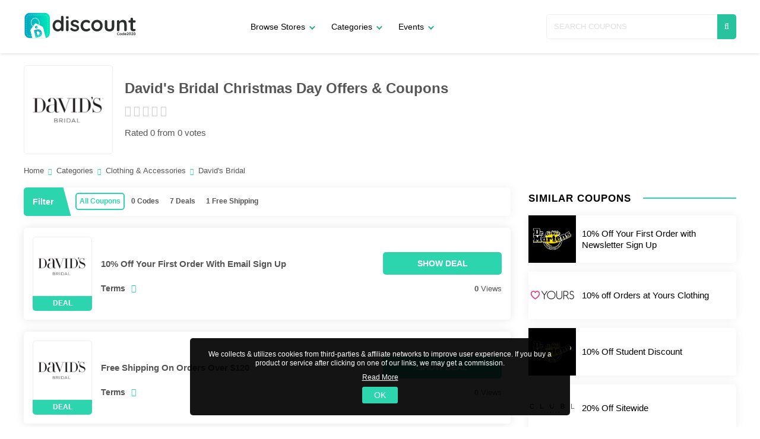

--- FILE ---
content_type: text/html; charset=UTF-8
request_url: https://www.discountcode2020.com/davds-bridal-coupon
body_size: 14361
content:
<!DOCTYPE html>
<html lang="en" prefix="og: http://ogp.me/ns#">

<head>
    <title>
                    David&#039;s Bridal  Christmas Day Offers & Coupon Codes Dec 2025
            </title>
     
    <meta name="description" content="David's Bridal Discount Code, Voucher Codes, Promo Code  December 2025" />
    <meta name="keywords" content="David&#039;s Bridal Discount Code, David&#039;s Bridal Voucher Codes, David&#039;s Bridal Promo Code" />
    <meta name="csrf-token" content="E4Spq4sSa2nYDEEdXCDyCwufKjbdAOeago3fbRRI">
    <meta http-equiv="Content-Type" content="text/html; charset=utf-8" />
    <meta name="robots" content="noindex" />
    <meta name="google-site-verification" content="JwNDxhOiIHrnXN9jBcpyHUmOv92qBzuFRt2P1eCC6TY" />
    <meta name='webgains-site-verification' content='tvrkxdkp' />
    <!-- Favicon Icon -->
    <link rel="shortcut icon" href="https://dvxet6rd31pi4.cloudfront.net/website/dc20favicon.png" type="image/png" />
    <link rel="mask-icon" href="https://dvxet6rd31pi4.cloudfront.net/website/Discountcode2020.svg">

    <!-- <meta http-equiv="X-UA-Compatible" content="IE=edge"> -->
    <meta name="viewport" content="width=device-width, initial-scale=1, initial-scale=1.0">

    <!-- Chrome, Firefox OS and Opera -->
    <meta name="theme-color" content="#4a0c98">

    <!-- Windows Phone -->
    <meta name="msapplication-navbutton-color" content="#4a0c98">

    <!-- iOS Safari -->
    <meta name="apple-mobile-web-app-status-bar-style" content="#4a0c98">
    <meta name="apple-mobile-web-app-title" content="Discountcode2020.com">

    <!-- Application Name -->
    <meta name="application-name" content="Discountcode2020.com Vouchers and Coupons!">

    <!-- Open Graph -->
    <meta property="og:title" content="Discountcode2020.com" />
    <meta property="og:description" content="" />
    <meta property="og:type" content="website" />
    <meta property="og:url" content="https://www.discountcode2020.com/" />
    <meta property="og:image" content="https://dvxet6rd31pi4.cloudfront.net/website/Discountcode2020.svg" />

    <meta property="og:site_name" content="Discountcode2020.com" />
    <meta property="og:video" content="https://www.youtube.com/watch?v=cxjT21T5yeQ" />

    <!-- Certification (if any) -->
    <meta name="msvalidate.01" content="" />
    <meta name="google-site-verification" content="" />
    <meta name="verification" content="" />
    <meta name="641c8b194782268" content="" />
    <meta name="verify-admitad" content="" />
    <meta name="google-site-verification" content="" />
    <meta name="fo-verify" content="">
    <meta name="yandex-verification" content="" />
    <meta property="fb:app_id" content="" />
    <meta name="p:domain_verify" content="" />

    <!-- Telephone Number For Google Detection in Website - (if no telephone number) -->
    <meta name="format-detection" content="telephone=no" />

    <!-- Search XML -->


    <!-- AMP HTML - if AMP html exist -->
    <link rel="amphtml" href="/amp">

    <link rel="manifest" href="https://www.discountcode2020.com/assets//js/manifest.json">

    <link rel="search" href="/open-search.xml" title="Search discountcode2021.com" type="application/opensearchdescription+xml">

    <meta property="al:web:url" content="https://www.discountcode2020.com/" />

    <link href="https://www.discountcode2020.com/davds-bridal-coupon" rel="canonical" />

    <!-- Main Stylesheet <start> -->
      
   <link rel="preload" as="style" href="https://www.discountcode2020.com/assets/css/store.css">

   <link rel="stylesheet" href="https://www.discountcode2020.com/assets/css/store.css">


    <link rel="preload" href="https://www.discountcode2020.com/assets//css/fonts.css" as="style" onload="this.rel='stylesheet'">

     

    <style> 
	/* .marquee-container{width:101%;white-space:nowrap;overflow:hidden;background:#000;color:#fff;text-transform:uppercase;height:30px;line-height:30px}.marquee{display:inline-block;animation:30s linear infinite marquee;width:100%}@keyframes  marquee{0%{transform:translateX(100%)}100%{transform:translateX(-100%)}} */
	</style> 

	<style>
		.marquee-container {
			overflow: hidden;
			white-space: nowrap;
			width: 100vw;
			height: 30px;
			background-color: #000;
			color: white;
			position: relative;
			font-size: 16px;
			line-height: 30px;
			}
			.marquee {
			display: inline-block;
			width: 100vw;
			animation: marqueeAnimation 20s linear infinite;
			position: absolute;
			height: 30px;
			}

			.marquee span blink{
			animation:1s steps(1,end) infinite blink;
			color:#fff;
			font-weight:700
		}
		@keyframes  blink{
			0%,100%{opacity:1}
			50%{opacity:0}
		}

		

		@keyframes  marqueeAnimation {
			0% {
				
				margin-left: 100%;
			}
			50% {
				
				margin-left: 50%;
			}
			100% {
				
				margin-left: -18%;
			}
		}
	</style>
	
    <script>
        var app_url = "https://www.discountcode2020.com";
        var current_url = "https://www.discountcode2020.com/davds-bridal-coupon";
        var current_url_full = "https://www.discountcode2020.com/davds-bridal-coupon";
        var csrf_token = "E4Spq4sSa2nYDEEdXCDyCwufKjbdAOeago3fbRRI";
    </script>

 	    	
    <script type="application/ld+json">
        {
            "@context": "https://schema.org",
            "@type": "WebSite",
            "url": "https://www.discountcode2020.com/",
            "potentialAction": {
                "@type": "SearchAction",
                "target": "https://www.discountcode2020.com/storesearch?q={search_term_string}",
                "query-input": "required name=search_term_string"
            }
        }
    </script>
    <!-- Main Stylesheet <end> -->
<!-- Schema - Organization, WebSite, WebPage -->
<script type="application/ld+json">
    {
        "@context": "http://schema.org",
        "@graph": [

            {
                "@type": "Organization",
                "name": "DiscountCode2020",
                "url": "https://www.discountcode2020.com/",
                "sameAs": [
                    "https://www.facebook.com/discountcode2020",
                  "https://twitter.com/discountcode2020"
                  
                ]
            }

        ]
    }
</script>
        <!-- Google Tag Manager -->
<script>(function(w,d,s,l,i){w[l]=w[l]||[];w[l].push({'gtm.start':
new Date().getTime(),event:'gtm.js'});var f=d.getElementsByTagName(s)[0],
j=d.createElement(s),dl=l!='dataLayer'?'&l='+l:'';j.async=true;j.src=
'https://www.googletagmanager.com/gtm.js?id='+i+dl;f.parentNode.insertBefore(j,f);
})(window,document,'script','dataLayer','GTM-T3DL7B2');</script>
<!-- End Google Tag Manager -->



</head>


<body>


    <!-- Google Tag Manager (noscript) -->
<noscript><iframe src="https://www.googletagmanager.com/ns.html?id=GTM-T3DL7B2"
height="0" width="0" style="display:none;visibility:hidden"></iframe></noscript>
<!-- End Google Tag Manager (noscript) -->
    <!-- main wrapper <start> -->

    <main class="main">
        
    


        <!-- event ticker <component:start> -->
        <!-- event ticker <component:start> -->
        <!-- event ticker <component:end> -->         <!-- event ticker <component:end> -->  
 
        <!-- sidenv: Side Navigation <component:start> -->
        <nav class="sidenv">

            <!-- snhead: Side Navigation Head <start> -->
            <span class="snhead">Menu <a href="javascript:;" class="snx bp_close"></a></span>
            <!-- snhead: Side Navigation Head <end> -->

            <a href="https://www.discountcode2020.com/categories">Categories</a>
            <a href="https://www.discountcode2020.com/events">Events</a>
            <a href="https://www.discountcode2020.com/about-us">About Us</a>
            <a href="https://www.discountcode2020.com/contact-details">Contact Us</a>

            <!-- scl: Social Links <start> -->
            <nav class="scl">

                <a href="#" class="ico fb" title="Facebook"></a>
                <a href="#" class="ico twt" title="Twitter"></a>
                <a href="#" class="ico ins" title="Instagram"></a>

            </nav>
            <!-- scl: Social Links <end> -->

        </nav>
        <!-- sidenv: Side Navigation <component:end> -->

        <!-- header <component:start> -->
        <header class="header">

            <div class="FlxWrp">

                <!-- mbtn: Mobile Button, hmbtn: Header Menu Button <start> -->
                <a href="javascript:;" class="mbtn hmbtn" title="Toggle Menu">
                    <i class="bp_bars"></i>
                </a>
                <!-- mbtn: Mobile Button, hmbtn: Header Menu Button <end> -->

                <!-- lgo: Logo <start> -->
                <a href="https://www.discountcode2020.com" class="lgo">

                    <?xml version="1.0" encoding="utf-8"?>
<!-- Generator: Adobe Illustrator 22.1.0, SVG Export Plug-In . SVG Version: 6.00 Build 0)  -->
<svg version="1.1" id="Layer_1" xmlns="http://www.w3.org/2000/svg" xmlns:xlink="http://www.w3.org/1999/xlink" x="0px" y="0px"
	 viewBox="0 0 500 120.9" style="enable-background:new 0 0 500 120.9;" xml:space="preserve">
<style type="text/css">
	.st0{fill:#2B302E;}
	.st1{fill:url(#SVGID_1_);}
	.st2{fill:#FFFFFF;}
	.st3{opacity:0.1;fill:#363636;}
	.st4{fill:url(#SVGID_2_);}
</style>
<g>
	<g>
		<g>
			<path class="st0" d="M174.6,19c1,1,1.6,2.4,1.6,4.1v57.1c0,1.6-0.5,2.9-1.6,4c-1,1.1-2.4,1.6-4,1.6c-1.6,0-2.9-0.5-3.9-1.6
				c-1-1-1.6-2.4-1.6-4c-1.5,1.8-3.6,3.3-6.2,4.6c-2.6,1.3-5.4,1.9-8.3,1.9c-4.3,0-8.1-1.1-11.6-3.3c-3.5-2.2-6.2-5.2-8.2-9.1
				c-2-3.9-3-8.3-3-13.2c0-4.9,1-9.4,3-13.3c2-3.9,4.7-7,8.1-9.2c3.4-2.2,7.2-3.3,11.3-3.3c3,0,5.7,0.5,8.3,1.6
				c2.6,1.1,4.8,2.5,6.6,4.1V23.1c0-1.6,0.5-2.9,1.6-4c1-1.1,2.4-1.6,4-1.6C172.2,17.4,173.5,17.9,174.6,19z M161.7,72.2
				c2.5-2.9,3.8-6.6,3.8-11.1c0-4.4-1.3-8.1-3.8-11.1c-2.5-3-5.8-4.4-9.8-4.4c-3.9,0-7.2,1.5-9.7,4.4c-2.5,3-3.8,6.7-3.8,11.1
				c0,4.4,1.2,8.1,3.7,11.1c2.5,2.9,5.7,4.4,9.8,4.4C155.9,76.6,159.2,75.1,161.7,72.2z"/>
			<path class="st0" d="M188.5,29.4c-0.9-0.7-1.3-1.9-1.3-3.6V24c0-1.7,0.5-2.9,1.4-3.6s2.4-1,4.4-1c2.2,0,3.7,0.3,4.5,1
				c0.9,0.7,1.3,1.9,1.3,3.6v1.8c0,1.8-0.4,3-1.3,3.7c-0.9,0.6-2.4,1-4.6,1C190.9,30.4,189.4,30,188.5,29.4z M197,84.2
				c-1,1.1-2.4,1.6-4,1.6c-1.6,0-2.9-0.5-4-1.6s-1.6-2.4-1.6-4V42c0-1.6,0.5-2.9,1.6-4c1-1.1,2.4-1.6,4-1.6c1.6,0,2.9,0.5,4,1.6
				c1,1.1,1.6,2.4,1.6,4v38.2C198.6,81.8,198.1,83.2,197,84.2z"/>
			<path class="st0" d="M206.3,75.4c0-1.6,0.8-3,2.4-4.1c0.9-0.6,1.8-0.8,2.7-0.8c1.3,0,2.5,0.6,3.7,1.8c1.9,1.9,3.8,3.3,5.8,4.3
				c2,0.9,4.4,1.4,7.3,1.4c4.8-0.2,7.2-2,7.2-5.5c0-1.8-0.8-3.1-2.5-4.1c-1.6-0.9-4.2-1.9-7.6-2.8c-3.6-1-6.5-2-8.7-3
				c-2.3-1-4.2-2.5-5.8-4.5c-1.6-2-2.5-4.7-2.5-8.1c0-3,0.8-5.5,2.5-7.7c1.7-2.2,3.9-3.9,6.7-5.1c2.7-1.2,5.7-1.8,8.7-1.8
				c3.1,0,6.3,0.6,9.4,1.8c3.1,1.2,5.6,2.9,7.4,5.2c0.8,1,1.2,2.1,1.2,3.3c0,1.4-0.6,2.6-1.8,3.5c-0.9,0.7-1.8,1-3,1
				c-1.4,0-2.5-0.4-3.3-1.3c-1.1-1.4-2.5-2.4-4.3-3.2c-1.8-0.8-3.7-1.2-6-1.2c-4.7,0-7,1.7-7,5.1c0,1.4,0.4,2.5,1.3,3.3
				c0.9,0.8,2,1.5,3.3,1.9c1.3,0.5,3.2,1,5.6,1.7c3.3,0.9,6.1,1.9,8.3,2.9c2.2,1,4.1,2.5,5.6,4.5c1.5,2,2.3,4.7,2.3,8
				c0,3-0.9,5.7-2.7,7.9c-1.8,2.3-4.1,4-6.9,5.1c-2.8,1.2-5.7,1.8-8.6,1.8c-4.1,0-7.9-0.7-11.4-2c-3.5-1.4-6.4-3.5-8.6-6.6
				C206.6,77.4,206.3,76.5,206.3,75.4z"/>
			<path class="st0" d="M288.8,37.9c3.2,1.6,4.8,3.8,4.8,6.5c0,1.4-0.4,2.5-1.2,3.6c-0.8,1-1.9,1.5-3.1,1.5c-1,0-1.8-0.1-2.4-0.4
				c-0.6-0.3-1.2-0.6-1.8-1.1c-0.6-0.5-1.2-0.8-1.7-1.2c-0.6-0.3-1.5-0.6-2.7-0.8c-1.2-0.2-2.2-0.4-2.9-0.4c-4.6,0-8.2,1.4-10.9,4.3
				c-2.6,2.9-3.9,6.6-3.9,11.2c0,4.4,1.3,8.1,4,11.1c2.7,2.9,6,4.4,10.2,4.4c3,0,5.3-0.4,6.8-1.1c0.4-0.2,0.9-0.5,1.5-1
				c0.6-0.5,1.2-0.8,1.8-1.1c0.6-0.2,1.2-0.4,2-0.4c1.5,0,2.8,0.5,3.7,1.5c0.9,1,1.3,2.3,1.3,3.8c0,1.5-0.9,2.9-2.6,4.2
				c-1.7,1.3-4,2.3-6.8,3.1c-2.8,0.8-5.9,1.2-9.1,1.2c-4.7,0-8.9-1.1-12.5-3.3c-3.6-2.2-6.4-5.3-8.4-9.2c-2-3.9-3-8.3-3-13.1
				c0-5,1-9.4,3.1-13.3c2.1-3.9,4.9-6.9,8.6-9.1c3.7-2.2,7.9-3.3,12.6-3.3C281.3,35.5,285.6,36.3,288.8,37.9z"/>
			<path class="st0" d="M346.4,74.4c-2.2,3.9-5.3,7-9.1,9.1c-3.9,2.2-8.1,3.2-12.7,3.2c-4.7,0-8.9-1.1-12.8-3.2
				c-3.8-2.2-6.8-5.2-9.1-9.1c-2.2-3.9-3.3-8.3-3.3-13.3c0-4.9,1.1-9.4,3.3-13.3c2.2-3.9,5.2-7,9.1-9.2c3.8-2.2,8.1-3.3,12.8-3.3
				c4.6,0,8.9,1.1,12.7,3.3c3.9,2.2,6.9,5.2,9.1,9.2c2.2,3.9,3.3,8.3,3.3,13.3C349.7,66.1,348.6,70.5,346.4,74.4z M336.7,53.1
				c-1.3-2.4-3-4.2-5.1-5.5c-2.1-1.3-4.5-1.9-7.1-1.9c-2.6,0-4.9,0.6-7.1,1.9c-2.1,1.3-3.8,3.1-5.1,5.5c-1.3,2.4-1.9,5.1-1.9,8.1
				s0.6,5.7,1.9,8c1.3,2.3,3,4.2,5.1,5.5c2.1,1.3,4.5,1.9,7.1,1.9c2.6,0,4.9-0.6,7.1-1.9c2.1-1.3,3.8-3.1,5.1-5.5
				c1.3-2.3,1.9-5,1.9-8S338,55.4,336.7,53.1z"/>
			<path class="st0" d="M399.6,38c1,1.1,1.6,2.4,1.6,4v23.5c0,6.7-1.8,11.9-5.5,15.6c-3.7,3.8-8.9,5.6-15.7,5.6
				c-6.8,0-12-1.9-15.6-5.6c-3.6-3.8-5.5-9-5.5-15.6V42c0-1.6,0.5-2.9,1.6-4c1-1.1,2.4-1.6,4-1.6c1.6,0,2.9,0.5,4,1.6
				c1,1.1,1.6,2.4,1.6,4v23.5c0,3.8,0.8,6.6,2.5,8.4c1.7,1.8,4.2,2.7,7.5,2.7c3.4,0,5.9-0.9,7.6-2.7c1.7-1.8,2.5-4.6,2.5-8.4V42
				c0-1.6,0.5-2.9,1.6-4c1-1.1,2.4-1.6,4-1.6C397.3,36.4,398.6,36.9,399.6,38z"/>
			<path class="st0" d="M452.7,41c2.4,3.7,3.6,8.9,3.6,15.5v23.7c0,1.6-0.5,2.9-1.6,4c-1,1.1-2.4,1.6-4,1.6c-1.6,0-2.9-0.5-4-1.6
				c-1.1-1.1-1.6-2.4-1.6-4V56.5c0-3.4-0.7-6.1-2.1-8c-1.4-1.9-3.9-2.9-7.3-2.9c-3.6,0-6.4,1-8.4,3.1c-2,2.1-3.1,4.7-3.1,7.8v23.7
				c0,1.6-0.5,2.9-1.6,4c-1.1,1.1-2.4,1.6-4,1.6c-1.6,0-2.9-0.5-4-1.6c-1-1.1-1.6-2.4-1.6-4V42c0-1.6,0.5-2.9,1.6-4
				c1-1.1,2.4-1.6,4-1.6c1.6,0,2.9,0.5,4,1.6c1,1.1,1.6,2.4,1.6,4v1.6c1.7-2.2,3.8-4.1,6.5-5.7c2.7-1.6,5.6-2.4,8.8-2.4
				C446,35.5,450.3,37.3,452.7,41z"/>
			<path class="st0" d="M494.5,76.7c0.7,0.8,1.1,1.9,1.1,3.3c0,1.7-0.9,3.1-2.7,4.2c-1.8,1.1-3.9,1.7-6.1,1.7c-3.8,0-7-0.8-9.7-2.5
				c-2.6-1.6-3.9-5.1-3.9-10.4V47.5h-4.3c-1.5,0-2.7-0.5-3.7-1.5s-1.5-2.2-1.5-3.7c0-1.4,0.5-2.6,1.5-3.6c1-1,2.2-1.4,3.7-1.4h4.3
				v-5.9c0-1.6,0.5-2.9,1.6-4c1.1-1.1,2.4-1.6,4-1.6c1.5,0,2.8,0.5,3.9,1.6c1,1.1,1.6,2.4,1.6,4v5.9h6.6c1.5,0,2.7,0.5,3.7,1.5
				c1,1,1.5,2.2,1.5,3.7c0,1.4-0.5,2.6-1.5,3.6c-1,1-2.2,1.4-3.7,1.4h-6.6v25.1c0,1.3,0.3,2.2,1,2.8c0.7,0.6,1.6,0.9,2.8,0.9
				c0.5,0,1.2-0.1,2-0.4c0.7-0.3,1.4-0.5,2.1-0.5C493.1,75.4,493.8,75.8,494.5,76.7z"/>
		</g>
		<g>
			<path class="st0" d="M423.1,92.4c0,0.2-0.1,0.5-0.3,0.7c-0.2,0.2-0.4,0.4-0.7,0.4c-0.2,0-0.4-0.1-0.6-0.2
				c-0.6-0.3-1.2-0.4-1.9-0.4c-0.8,0-1.5,0.2-2.1,0.5c-0.6,0.3-1.1,0.8-1.4,1.5c-0.3,0.6-0.5,1.3-0.5,2.2c0,1.4,0.4,2.4,1.1,3.1
				c0.7,0.7,1.7,1.1,2.9,1.1c0.7,0,1.3-0.1,1.9-0.4c0.2-0.1,0.4-0.1,0.6-0.1c0.3,0,0.6,0.1,0.8,0.4c0.2,0.2,0.3,0.5,0.3,0.7
				c0,0.2,0,0.4-0.1,0.5c-0.1,0.2-0.2,0.3-0.4,0.4c-0.9,0.5-1.9,0.7-2.9,0.7c-1.1,0-2.2-0.2-3.2-0.7c-1-0.5-1.7-1.2-2.3-2.2
				c-0.6-0.9-0.9-2.1-0.9-3.4c0-1.2,0.3-2.3,0.8-3.2c0.5-1,1.3-1.7,2.3-2.2c1-0.5,2-0.8,3.3-0.8c1,0,2,0.2,2.9,0.7
				C422.9,91.7,423.1,92,423.1,92.4z"/>
			<path class="st0" d="M433.2,101.1c-0.4,0.7-1,1.3-1.7,1.7c-0.7,0.4-1.5,0.6-2.4,0.6c-0.9,0-1.7-0.2-2.4-0.6
				c-0.7-0.4-1.3-1-1.7-1.7c-0.4-0.7-0.6-1.6-0.6-2.5c0-0.9,0.2-1.8,0.6-2.5c0.4-0.7,1-1.3,1.7-1.7c0.7-0.4,1.5-0.6,2.4-0.6
				c0.9,0,1.7,0.2,2.4,0.6c0.7,0.4,1.3,1,1.7,1.7c0.4,0.7,0.6,1.6,0.6,2.5C433.8,99.5,433.6,100.3,433.2,101.1z M431.3,97
				c-0.2-0.5-0.6-0.8-1-1c-0.4-0.2-0.9-0.4-1.3-0.4c-0.5,0-0.9,0.1-1.3,0.4c-0.4,0.2-0.7,0.6-1,1c-0.2,0.5-0.4,1-0.4,1.5
				s0.1,1.1,0.4,1.5c0.2,0.4,0.6,0.8,1,1c0.4,0.2,0.9,0.4,1.3,0.4c0.5,0,0.9-0.1,1.3-0.4c0.4-0.2,0.7-0.6,1-1c0.2-0.4,0.4-1,0.4-1.5
				S431.6,97.5,431.3,97z"/>
			<path class="st0" d="M444,90.5c0.2,0.2,0.3,0.5,0.3,0.8v10.9c0,0.3-0.1,0.6-0.3,0.8c-0.2,0.2-0.5,0.3-0.8,0.3
				c-0.3,0-0.6-0.1-0.7-0.3c-0.2-0.2-0.3-0.5-0.3-0.8c-0.3,0.3-0.7,0.6-1.2,0.9c-0.5,0.2-1,0.4-1.6,0.4c-0.8,0-1.5-0.2-2.2-0.6
				c-0.7-0.4-1.2-1-1.6-1.7c-0.4-0.7-0.6-1.6-0.6-2.5c0-0.9,0.2-1.8,0.6-2.5c0.4-0.7,0.9-1.3,1.5-1.7c0.6-0.4,1.4-0.6,2.2-0.6
				c0.6,0,1.1,0.1,1.6,0.3c0.5,0.2,0.9,0.5,1.2,0.8v-3.4c0-0.3,0.1-0.6,0.3-0.8c0.2-0.2,0.5-0.3,0.8-0.3
				C443.5,90.2,443.8,90.3,444,90.5z M441.5,100.7c0.5-0.6,0.7-1.3,0.7-2.1s-0.2-1.5-0.7-2.1c-0.5-0.6-1.1-0.8-1.9-0.8
				c-0.8,0-1.4,0.3-1.8,0.8c-0.5,0.6-0.7,1.3-0.7,2.1s0.2,1.5,0.7,2.1c0.5,0.6,1.1,0.8,1.9,0.8C440.4,101.5,441,101.2,441.5,100.7z"
				/>
			<path class="st0" d="M454.7,99c-0.2,0.2-0.5,0.3-0.7,0.3h-5.8c0.1,0.7,0.5,1.2,1,1.6c0.5,0.4,1.1,0.6,1.7,0.6
				c0.5,0,0.9,0,1.1-0.1c0.3-0.1,0.5-0.2,0.6-0.3c0.2-0.1,0.3-0.2,0.3-0.2c0.2-0.1,0.4-0.2,0.6-0.2c0.2,0,0.5,0.1,0.6,0.3
				c0.2,0.2,0.3,0.4,0.3,0.6c0,0.3-0.2,0.6-0.5,0.9c-0.3,0.3-0.8,0.5-1.3,0.7c-0.6,0.2-1.1,0.3-1.7,0.3c-1,0-1.8-0.2-2.6-0.6
				c-0.7-0.4-1.3-1-1.7-1.7c-0.4-0.7-0.6-1.5-0.6-2.4c0-1,0.2-1.9,0.6-2.7c0.4-0.8,1-1.3,1.7-1.8c0.7-0.4,1.4-0.6,2.2-0.6
				c0.8,0,1.5,0.2,2.2,0.6c0.7,0.4,1.2,1,1.6,1.7c0.4,0.7,0.6,1.5,0.6,2.3C455,98.6,454.9,98.8,454.7,99z M448.1,97.5h4.6v-0.1
				c0-0.5-0.3-0.9-0.7-1.3c-0.4-0.4-0.9-0.5-1.5-0.5C449.2,95.6,448.4,96.2,448.1,97.5z"/>
			<path class="st0" d="M464.2,101.6c0.2,0.2,0.3,0.4,0.3,0.7c0,0.3-0.1,0.5-0.3,0.7s-0.4,0.3-0.7,0.3h-6c-0.3,0-0.5-0.1-0.7-0.3
				c-0.2-0.2-0.3-0.4-0.3-0.7c0-0.3,0.1-0.6,0.3-0.8l3.8-4.1c0.4-0.5,0.8-0.9,1-1.4c0.3-0.5,0.4-0.9,0.4-1.3c0-0.5-0.2-1-0.6-1.4
				c-0.4-0.4-0.8-0.6-1.3-0.6c-0.3,0-0.7,0.1-1,0.3c-0.3,0.2-0.7,0.5-0.9,0.9c-0.2,0.3-0.5,0.4-0.8,0.4c-0.3,0-0.5-0.1-0.7-0.3
				c-0.2-0.2-0.3-0.4-0.3-0.7c0-0.2,0.1-0.4,0.2-0.5c0.1-0.2,0.3-0.4,0.5-0.6c0.4-0.4,1-0.8,1.5-1.1c0.6-0.3,1.1-0.4,1.7-0.4
				c0.8,0,1.5,0.2,2,0.5c0.6,0.3,1,0.8,1.4,1.4c0.3,0.6,0.5,1.2,0.5,2c0,0.7-0.2,1.5-0.6,2.2c-0.4,0.8-0.9,1.5-1.5,2.2l-2.2,2.4h3.6
				C463.8,101.3,464,101.4,464.2,101.6z"/>
			<path class="st0" d="M467.9,102.6c-0.7-0.5-1.2-1.3-1.6-2.2c-0.4-1-0.5-2.1-0.5-3.3c0-1.3,0.2-2.4,0.5-3.3c0.4-1,0.9-1.7,1.6-2.2
				c0.7-0.5,1.6-0.8,2.5-0.8c1,0,1.8,0.3,2.5,0.8c0.7,0.5,1.2,1.3,1.6,2.2c0.4,1,0.5,2.1,0.5,3.3c0,1.3-0.2,2.4-0.5,3.3
				c-0.4,1-0.9,1.7-1.6,2.2s-1.6,0.8-2.5,0.8C469.4,103.4,468.6,103.2,467.9,102.6z M472.2,100.3c0.4-0.7,0.6-1.8,0.6-3.1
				s-0.2-2.4-0.6-3.1c-0.4-0.7-1-1.1-1.8-1.1c-0.8,0-1.3,0.4-1.8,1.1c-0.4,0.7-0.6,1.8-0.6,3.1s0.2,2.4,0.6,3.1
				c0.4,0.7,1,1.1,1.8,1.1C471.2,101.3,471.8,101,472.2,100.3z"/>
			<path class="st0" d="M484.5,101.6c0.2,0.2,0.3,0.4,0.3,0.7c0,0.3-0.1,0.5-0.3,0.7s-0.4,0.3-0.7,0.3h-6c-0.3,0-0.5-0.1-0.7-0.3
				c-0.2-0.2-0.3-0.4-0.3-0.7c0-0.3,0.1-0.6,0.3-0.8l3.8-4.1c0.4-0.5,0.8-0.9,1-1.4c0.3-0.5,0.4-0.9,0.4-1.3c0-0.5-0.2-1-0.6-1.4
				c-0.4-0.4-0.8-0.6-1.3-0.6c-0.3,0-0.7,0.1-1,0.3c-0.3,0.2-0.7,0.5-0.9,0.9c-0.2,0.3-0.5,0.4-0.8,0.4c-0.3,0-0.5-0.1-0.7-0.3
				c-0.2-0.2-0.3-0.4-0.3-0.7c0-0.2,0.1-0.4,0.2-0.5c0.1-0.2,0.3-0.4,0.5-0.6c0.4-0.4,1-0.8,1.5-1.1c0.6-0.3,1.1-0.4,1.7-0.4
				c0.8,0,1.5,0.2,2,0.5c0.6,0.3,1,0.8,1.4,1.4c0.3,0.6,0.5,1.2,0.5,2c0,0.7-0.2,1.5-0.6,2.2c-0.4,0.8-0.9,1.5-1.5,2.2l-2.2,2.4h3.6
				C484,101.3,484.3,101.4,484.5,101.6z"/>
			<path class="st0" d="M488.1,102.6c-0.7-0.5-1.2-1.3-1.6-2.2c-0.4-1-0.5-2.1-0.5-3.3c0-1.3,0.2-2.4,0.5-3.3c0.4-1,0.9-1.7,1.6-2.2
				c0.7-0.5,1.6-0.8,2.5-0.8c1,0,1.8,0.3,2.5,0.8c0.7,0.5,1.2,1.3,1.6,2.2c0.4,1,0.5,2.1,0.5,3.3c0,1.3-0.2,2.4-0.5,3.3
				c-0.4,1-0.9,1.7-1.6,2.2c-0.7,0.5-1.6,0.8-2.5,0.8C489.7,103.4,488.8,103.2,488.1,102.6z M492.4,100.3c0.4-0.7,0.6-1.8,0.6-3.1
				s-0.2-2.4-0.6-3.1c-0.4-0.7-1-1.1-1.8-1.1c-0.8,0-1.3,0.4-1.8,1.1c-0.4,0.7-0.6,1.8-0.6,3.1s0.2,2.4,0.6,3.1
				c0.4,0.7,1,1.1,1.8,1.1C491.4,101.3,492,101,492.4,100.3z"/>
		</g>
	</g>
	<g>
		<linearGradient id="SVGID_1_" gradientUnits="userSpaceOnUse" x1="4.0173" y1="60.2928" x2="115.542" y2="60.2928">
			<stop  offset="0" style="stop-color:#00A4C2"/>
			<stop  offset="1" style="stop-color:#00EBB7"/>
		</linearGradient>
		<path class="st1" d="M115.5,26.7v67.2c0,9.9-6.6,18.4-15.7,21.2c-0.6,0.2-1.3,0.4-1.9,0.5c-0.1,0-0.2,0-0.3,0
			c-1.4,0.3-2.8,0.4-4.2,0.4H26.1C14,116,4,106.1,4,93.9V26.7C4,14.5,14,4.5,26.1,4.5h67.3C105.6,4.5,115.5,14.5,115.5,26.7z"/>
		<g>
			<path class="st2" d="M89.1,107.8h-4.4c-0.3,0-0.5-0.2-0.5-0.5c0-0.3,0.2-0.5,0.5-0.5h4.4c0.3,0,0.5,0.2,0.5,0.5
				C89.6,107.6,89.3,107.8,89.1,107.8z M80.3,107.8h-4.4c-0.3,0-0.5-0.2-0.5-0.5c0-0.3,0.2-0.5,0.5-0.5h4.4c0.3,0,0.5,0.2,0.5,0.5
				C80.8,107.6,80.6,107.8,80.3,107.8z M71.6,107.8h-4.4c-0.3,0-0.5-0.2-0.5-0.5c0-0.3,0.2-0.5,0.5-0.5h4.4c0.3,0,0.5,0.2,0.5,0.5
				C72.1,107.6,71.8,107.8,71.6,107.8z M62.8,107.8h-4.4c-0.3,0-0.5-0.2-0.5-0.5c0-0.3,0.2-0.5,0.5-0.5h4.4c0.3,0,0.5,0.2,0.5,0.5
				C63.3,107.6,63.1,107.8,62.8,107.8z M54,107.8h-4.4c-0.3,0-0.5-0.2-0.5-0.5c0-0.3,0.2-0.5,0.5-0.5H54c0.3,0,0.5,0.2,0.5,0.5
				C54.5,107.6,54.3,107.8,54,107.8z M45.3,107.8h-4.4c-0.3,0-0.5-0.2-0.5-0.5c0-0.3,0.2-0.5,0.5-0.5h4.4c0.3,0,0.5,0.2,0.5,0.5
				C45.8,107.6,45.6,107.8,45.3,107.8z M36.5,107.8h-4.4c-0.3,0-0.5-0.2-0.5-0.5c0-0.3,0.2-0.5,0.5-0.5h4.4c0.3,0,0.5,0.2,0.5,0.5
				C37,107.6,36.8,107.8,36.5,107.8z M27.8,107.8L27.8,107.8c-1.6,0-3.1-0.2-4.5-0.7c-0.3-0.1-0.4-0.4-0.3-0.6
				c0.1-0.3,0.4-0.4,0.6-0.3c1.3,0.4,2.7,0.6,4.2,0.6c0.3,0,0.5,0.2,0.5,0.5C28.2,107.6,28,107.8,27.8,107.8z M93.4,107.7
				c-0.3,0-0.5-0.2-0.5-0.5c0-0.3,0.2-0.5,0.5-0.6c1.4-0.1,2.8-0.5,4.1-1.1c0.3-0.1,0.6,0,0.7,0.3c0.1,0.3,0,0.6-0.3,0.7
				C96.5,107.2,95,107.6,93.4,107.7C93.5,107.7,93.5,107.7,93.4,107.7z M19.4,105.3c-0.1,0-0.2,0-0.3-0.1c-1.3-0.8-2.4-1.9-3.3-3
				c-0.2-0.2-0.1-0.5,0.1-0.7c0.2-0.2,0.5-0.1,0.7,0.1c0.9,1.1,2,2,3.1,2.8c0.2,0.2,0.3,0.5,0.1,0.7
				C19.8,105.2,19.6,105.3,19.4,105.3z M101.4,104.4c-0.1,0-0.3-0.1-0.4-0.2c-0.2-0.2-0.2-0.5,0.1-0.7c1.1-0.9,2-2,2.8-3.1
				c0.2-0.2,0.5-0.3,0.7-0.1c0.2,0.2,0.3,0.5,0.1,0.7c-0.8,1.3-1.8,2.4-3,3.4C101.6,104.3,101.5,104.4,101.4,104.4z M13.9,98.6
				c-0.2,0-0.4-0.1-0.5-0.3c-0.6-1.4-1-2.9-1.1-4.4c0-0.3,0.2-0.5,0.5-0.6c0.3,0,0.5,0.2,0.6,0.5c0.1,1.4,0.5,2.8,1,4.1
				c0.1,0.3,0,0.6-0.3,0.7C14.1,98.6,14,98.6,13.9,98.6z M106.2,97.2c0,0-0.1,0-0.1,0c-0.3-0.1-0.4-0.4-0.3-0.6
				c0.4-1.3,0.6-2.7,0.6-4.1c0-0.3,0.2-0.5,0.5-0.5s0.5,0.2,0.5,0.5v0c0,1.5-0.2,3-0.6,4.4C106.6,97,106.4,97.2,106.2,97.2z
				 M12.8,90c-0.3,0-0.5-0.2-0.5-0.5v-4.4c0-0.3,0.2-0.5,0.5-0.5c0.3,0,0.5,0.2,0.5,0.5v4.4C13.3,89.8,13.1,90,12.8,90z M106.8,88.5
				c-0.3,0-0.5-0.2-0.5-0.5v-4.4c0-0.3,0.2-0.5,0.5-0.5s0.5,0.2,0.5,0.5v4.4C107.3,88.2,107.1,88.5,106.8,88.5z M12.8,81.3
				c-0.3,0-0.5-0.2-0.5-0.5v-4.4c0-0.3,0.2-0.5,0.5-0.5c0.3,0,0.5,0.2,0.5,0.5v4.4C13.3,81.1,13.1,81.3,12.8,81.3z M106.8,79.7
				c-0.3,0-0.5-0.2-0.5-0.5v-4.4c0-0.3,0.2-0.5,0.5-0.5s0.5,0.2,0.5,0.5v4.4C107.3,79.5,107.1,79.7,106.8,79.7z M12.8,72.5
				c-0.3,0-0.5-0.2-0.5-0.5v-4.4c0-0.3,0.2-0.5,0.5-0.5c0.3,0,0.5,0.2,0.5,0.5V72C13.3,72.3,13.1,72.5,12.8,72.5z M106.8,70.9
				c-0.3,0-0.5-0.2-0.5-0.5v-4.4c0-0.3,0.2-0.5,0.5-0.5s0.5,0.2,0.5,0.5v4.4C107.3,70.7,107.1,70.9,106.8,70.9z M12.8,63.8
				c-0.3,0-0.5-0.2-0.5-0.5v-4.4c0-0.3,0.2-0.5,0.5-0.5c0.3,0,0.5,0.2,0.5,0.5v4.4C13.3,63.5,13.1,63.8,12.8,63.8z M106.8,62.2
				c-0.3,0-0.5-0.2-0.5-0.5v-4.4c0-0.3,0.2-0.5,0.5-0.5s0.5,0.2,0.5,0.5v4.4C107.3,62,107.1,62.2,106.8,62.2z M12.8,55
				c-0.3,0-0.5-0.2-0.5-0.5v-4.4c0-0.3,0.2-0.5,0.5-0.5c0.3,0,0.5,0.2,0.5,0.5v4.4C13.3,54.8,13.1,55,12.8,55z M106.8,53.4
				c-0.3,0-0.5-0.2-0.5-0.5v-4.4c0-0.3,0.2-0.5,0.5-0.5s0.5,0.2,0.5,0.5v4.4C107.3,53.2,107.1,53.4,106.8,53.4z M12.8,46.3
				c-0.3,0-0.5-0.2-0.5-0.5v-4.4c0-0.3,0.2-0.5,0.5-0.5c0.3,0,0.5,0.2,0.5,0.5v4.4C13.3,46,13.1,46.3,12.8,46.3z M106.8,44.7
				c-0.3,0-0.5-0.2-0.5-0.5v-4.4c0-0.3,0.2-0.5,0.5-0.5s0.5,0.2,0.5,0.5v4.4C107.3,44.4,107.1,44.7,106.8,44.7z M12.8,37.5
				c-0.3,0-0.5-0.2-0.5-0.5v-4.4c0-0.3,0.2-0.5,0.5-0.5c0.3,0,0.5,0.2,0.5,0.5V37C13.3,37.3,13.1,37.5,12.8,37.5z M106.8,35.9
				c-0.3,0-0.5-0.2-0.5-0.5V31c0-0.3,0.2-0.5,0.5-0.5s0.5,0.2,0.5,0.5v4.4C107.3,35.7,107.1,35.9,106.8,35.9z M12.8,28.7
				c-0.3,0-0.5-0.2-0.5-0.5v0c0-1.5,0.2-3,0.7-4.4c0.1-0.3,0.4-0.4,0.6-0.3c0.3,0.1,0.4,0.4,0.3,0.6c-0.4,1.3-0.6,2.7-0.6,4.2
				C13.3,28.5,13.1,28.7,12.8,28.7z M106.7,27.2c-0.3,0-0.5-0.2-0.5-0.5c-0.1-1.4-0.5-2.8-1.1-4.1c-0.1-0.3,0-0.6,0.3-0.7
				c0.3-0.1,0.6,0,0.7,0.3c0.6,1.4,1,2.9,1.1,4.4C107.2,26.9,107,27.1,106.7,27.2C106.7,27.2,106.7,27.2,106.7,27.2z M15.3,20.5
				c-0.1,0-0.2,0-0.3-0.1c-0.2-0.2-0.3-0.5-0.1-0.7c0.8-1.3,1.9-2.4,3-3.4c0.2-0.2,0.5-0.1,0.7,0.1c0.2,0.2,0.1,0.5-0.1,0.7
				c-1.1,0.9-2,2-2.8,3.1C15.6,20.4,15.4,20.5,15.3,20.5z M103.3,19.2c-0.1,0-0.3-0.1-0.4-0.2c-0.9-1.1-2-2-3.1-2.8
				c-0.2-0.2-0.3-0.5-0.1-0.7c0.2-0.2,0.5-0.3,0.7-0.1c1.3,0.8,2.4,1.9,3.4,3c0.2,0.2,0.1,0.5-0.1,0.7
				C103.6,19.2,103.5,19.2,103.3,19.2z M21.9,15c-0.2,0-0.4-0.1-0.5-0.3c-0.1-0.3,0-0.6,0.3-0.7c1.4-0.6,2.9-1,4.4-1.1
				c0.3-0.1,0.5,0.2,0.6,0.5s-0.2,0.5-0.5,0.6c-1.4,0.1-2.8,0.5-4.1,1C22.1,15,22,15,21.9,15z M96.1,14.4c0,0-0.1,0-0.1,0
				c-1.3-0.4-2.7-0.6-4.1-0.6c-0.3,0-0.5-0.2-0.5-0.5c0-0.3,0.2-0.5,0.5-0.5h0c1.5,0,3,0.2,4.4,0.6c0.3,0.1,0.4,0.4,0.3,0.6
				C96.6,14.3,96.4,14.4,96.1,14.4z M87.4,13.8h-4.4c-0.3,0-0.5-0.2-0.5-0.5c0-0.3,0.2-0.5,0.5-0.5h4.4c0.3,0,0.5,0.2,0.5,0.5
				C88,13.6,87.7,13.8,87.4,13.8z M78.7,13.8h-4.4c-0.3,0-0.5-0.2-0.5-0.5c0-0.3,0.2-0.5,0.5-0.5h4.4c0.3,0,0.5,0.2,0.5,0.5
				C79.2,13.6,79,13.8,78.7,13.8z M69.9,13.8h-4.4c-0.3,0-0.5-0.2-0.5-0.5c0-0.3,0.2-0.5,0.5-0.5h4.4c0.3,0,0.5,0.2,0.5,0.5
				C70.4,13.6,70.2,13.8,69.9,13.8z M61.2,13.8h-4.4c-0.3,0-0.5-0.2-0.5-0.5c0-0.3,0.2-0.5,0.5-0.5h4.4c0.3,0,0.5,0.2,0.5,0.5
				C61.7,13.6,61.5,13.8,61.2,13.8z M52.4,13.8H48c-0.3,0-0.5-0.2-0.5-0.5c0-0.3,0.2-0.5,0.5-0.5h4.4c0.3,0,0.5,0.2,0.5,0.5
				C52.9,13.6,52.7,13.8,52.4,13.8z M43.7,13.8h-4.4c-0.3,0-0.5-0.2-0.5-0.5c0-0.3,0.2-0.5,0.5-0.5h4.4c0.3,0,0.5,0.2,0.5,0.5
				C44.2,13.6,43.9,13.8,43.7,13.8z M34.9,13.8h-4.4c-0.3,0-0.5-0.2-0.5-0.5c0-0.3,0.2-0.5,0.5-0.5h4.4c0.3,0,0.5,0.2,0.5,0.5
				C35.4,13.6,35.2,13.8,34.9,13.8z"/>
		</g>
		<path class="st3" d="M99.9,115.1c-0.6,0.2-1.3,0.4-1.9,0.5c0,0,0,0,0,0h-0.3L39.9,116c-2-8.4-4-16.7-6-25.1
			c-0.8-3.1-1.6-6.2-2.3-9.3c-0.3-1.2-0.3-2.3-0.1-3.3c0.2-1.1,0.7-2.1,1.4-3.2l8.8-12.5c2.2-3.1,4.4-6.2,6.6-9.3
			c0-0.1,0.1-0.1,0.1-0.2c0.4-0.6,0.8-1.1,1.2-1.7c2.1-2.9,5.6-3.8,8.8-2.2c2.9,1.5,5.9,3,8.8,4.6c-0.8,2.2-2,4.2-3.5,5.9
			c-0.4,0.5-0.8,0.9-1.3,1.3c-0.8-0.9-1.8-1.7-3.1-2.1c-3-0.9-6.3,0.7-7.5,3.6c-0.1,0.2-0.2,0.4-0.2,0.6c-1,3.3,0.9,6.7,4.1,7.7
			c2.1,0.6,4.3,0.1,5.9-1.2c0.9-0.7,1.6-1.7,2-2.9c0.4-1.4,0.3-2.8-0.2-4.1c0-0.1-0.1-0.3-0.2-0.4c0.6-0.5,1.1-1.1,1.7-1.7
			c0,0,0,0,0,0c0.9-1.1,1.7-2.3,2.4-3.5c0.5-0.8,0.9-1.7,1.2-2.6c5.2,2.8,10.5,5.5,15.8,8.2c2.2,1.1,3.5,2.9,4,5.3
			C90.5,77.3,96.1,99.8,99.9,115.1z"/>
		<path class="st2" d="M97.9,115.6C97.9,115.6,97.9,115.6,97.9,115.6c-3.8-15.2-9.3-36.5-11.3-45.1c-0.6-2.4-1.8-4.2-4-5.3
			c-5.1-2.6-10.1-5.3-15.2-8c-0.2-0.1-0.4-0.2-0.6-0.3c-0.5,1.3-1.1,2.6-1.9,3.8c0,0,0,0,0,0c-0.4,0.7-0.9,1.4-1.5,2.1
			c-0.6,0.7-1.3,1.3-1.9,2c0.7,1.3,0.8,2.9,0.4,4.5c0,0.2-0.1,0.4-0.2,0.6c-1.2,2.9-4.5,4.5-7.6,3.6c-3.3-1-5.1-4.5-4.1-7.7
			c0.4-1.2,1.1-2.2,2-3c1.5-1.3,3.7-1.8,5.7-1.2c1.3,0.4,2.3,1.1,3.1,2.1c1.2-1.1,2.2-2.3,3-3.7c0.7-1.1,1.3-2.3,1.7-3.6
			c-2.9-1.5-5.8-3.1-8.8-4.6c-3-1.5-6.1-0.9-8.2,1.5c-0.1,0.1-0.1,0.1-0.1,0.2c-0.2,0.1-0.3,0.3-0.4,0.5c-2.7,3.7-5.3,7.4-8,11.1
			l-8.8,12.5c-0.8,1.1-1.2,2.1-1.4,3.2c-0.2,1-0.1,2.1,0.1,3.3c0.7,3.1,1.5,6.2,2.3,9.3c1.8,7.6,3.8,15.2,5.6,22.8l55.8,0.2
			C93.5,116.3,95.3,116.1,97.9,115.6z"/>
		<g>
			<path class="st2" d="M45.8,27C35.7,29.5,29.7,41,32.5,52.7c1.1,4.5,3.3,8.5,6.5,11.6l1.3-1.8c-2.7-2.8-4.7-6.3-5.6-10.3
				c-2.5-10.5,2.7-20.9,11.7-23s18.3,4.7,20.8,15.2c1.9,7.9-0.5,15.9-6,20.2c-1.1,0.8-4.3,3-5.6,3.4l0.6,2.1
				c1.9-0.6,5.8-3.4,6.3-3.8c6.2-4.9,8.9-13.8,6.8-22.5C66.5,32.2,56,24.6,45.8,27z"/>
		</g>
		<g>
			<path class="st3" d="M81,91.3c2.4,9.7-3.1,18.4-13.1,20.9l-13.5,3.3l-8.1-33.3l13.5-3.3C69.8,76.4,78.6,81.5,81,91.3z M71.6,93.6
				c-1.2-4.9-5.3-7.4-10.2-6.2l-3.8,0.9l4,16.5l3.8-0.9C70.3,102.6,72.8,98.5,71.6,93.6z"/>
			<linearGradient id="SVGID_2_" gradientUnits="userSpaceOnUse" x1="61.3447" y1="87.7774" x2="70.4755" y2="113.108">
				<stop  offset="0" style="stop-color:#00A4C2"/>
				<stop  offset="1" style="stop-color:#00EBB7"/>
			</linearGradient>
			<path class="st4" d="M79.9,90.4c2.4,9.7-3.1,18.4-13.1,20.9l-13.5,3.3l-8.1-33.3l13.5-3.3C68.7,75.5,77.5,80.6,79.9,90.4z
				 M70.5,92.7c-1.2-4.9-5.3-7.4-10.2-6.2l-3.8,0.9l4,16.5l3.8-0.9C69.2,101.8,71.7,97.6,70.5,92.7z"/>
			<g>
				<g>
					<path class="st2" d="M50.8,87.9c-0.3,0-0.5-0.2-0.6-0.4l-0.6-2.3c0-0.2,0-0.3,0.1-0.4c0.1-0.1,0.2-0.2,0.4-0.3l2.3-0.6
						c0.3-0.1,0.6,0.1,0.7,0.4c0.1,0.3-0.1,0.6-0.4,0.7L51,85.5l0.4,1.7c0.1,0.3-0.1,0.6-0.4,0.7C50.9,87.9,50.8,87.9,50.8,87.9z"/>
				</g>
				<g>
					<path class="st2" d="M63.3,108.1c-0.3,0-0.5-0.2-0.6-0.4c-0.1-0.3,0.1-0.6,0.4-0.7l2.2-0.5c0.9-0.2,1.7-0.5,2.4-0.8
						c0.3-0.1,0.6,0,0.8,0.3c0.1,0.3,0,0.6-0.3,0.8c-0.8,0.4-1.7,0.7-2.6,0.9l-2.2,0.5C63.4,108.1,63.4,108.1,63.3,108.1z
						 M72.2,103.9c-0.1,0-0.3-0.1-0.4-0.2c-0.2-0.2-0.2-0.6,0-0.8c1.1-1.1,2-2.5,2.5-4c0.1-0.3,0.5-0.5,0.8-0.4
						c0.3,0.1,0.5,0.4,0.4,0.8c-0.6,1.7-1.5,3.1-2.8,4.4C72.5,103.8,72.4,103.9,72.2,103.9z M75.5,94.8c-0.3,0-0.6-0.2-0.6-0.6
						c0-0.8-0.2-1.6-0.4-2.3c-0.2-0.8-0.5-1.6-0.8-2.3c-0.1-0.3,0-0.6,0.3-0.8c0.3-0.1,0.6,0,0.8,0.3c0.3,0.8,0.6,1.6,0.8,2.5
						c0.2,0.9,0.3,1.7,0.4,2.5C76.2,94.5,75.9,94.8,75.5,94.8C75.6,94.8,75.6,94.8,75.5,94.8z M71.5,85.9c-0.1,0-0.3-0.1-0.4-0.2
						c-1.2-1.1-2.5-1.9-4.1-2.3c-0.3-0.1-0.5-0.4-0.4-0.7c0.1-0.3,0.4-0.5,0.7-0.4c1.7,0.5,3.2,1.4,4.5,2.6c0.2,0.2,0.3,0.6,0,0.8
						C71.8,85.9,71.7,85.9,71.5,85.9z M57.4,83.9c-0.3,0-0.5-0.2-0.6-0.4c-0.1-0.3,0.1-0.6,0.4-0.7l2.3-0.6c0.9-0.2,1.8-0.4,2.7-0.4
						c0.3-0.1,0.6,0.2,0.6,0.5c0,0.3-0.2,0.6-0.5,0.6c-0.8,0.1-1.7,0.2-2.5,0.4l-2.3,0.6C57.5,83.9,57.4,83.9,57.4,83.9z"/>
				</g>
				<g>
					<path class="st2" d="M56.1,109.8c-0.3,0-0.5-0.2-0.6-0.4l-0.6-2.3c-0.1-0.3,0.1-0.6,0.4-0.7c0.3-0.1,0.6,0.1,0.7,0.4l0.4,1.7
						l1.7-0.4c0.3-0.1,0.6,0.1,0.7,0.4c0.1,0.3-0.1,0.6-0.4,0.7l-2.3,0.6C56.2,109.8,56.2,109.8,56.1,109.8z"/>
				</g>
				<g>
					<path class="st2" d="M54.6,103.6c-0.3,0-0.5-0.2-0.6-0.4l-1-3.9c-0.1-0.3,0.1-0.6,0.4-0.7c0.3-0.1,0.6,0.1,0.7,0.4l1,3.9
						c0.1,0.3-0.1,0.6-0.4,0.7C54.7,103.6,54.7,103.6,54.6,103.6z M52.7,95.8c-0.3,0-0.5-0.2-0.6-0.4l-1-3.9
						c-0.1-0.3,0.1-0.6,0.4-0.7c0.3-0.1,0.6,0.1,0.7,0.4l1,3.9c0.1,0.3-0.1,0.6-0.4,0.7C52.8,95.8,52.8,95.8,52.7,95.8z"/>
				</g>
			</g>
		</g>
	</g>
</g>
</svg>
                </a>
                <!-- lgo: Logo <end> -->

                <!-- nls: Navigation Links <start> -->
                <nav class="nls">

                    <!-- drpdwn: Dropdown -->
                    <div class="drpdwn">

                        <a href="https://www.discountcode2020.com/sitemap">Browse Stores</a>

                        <div class="items">


                            <div class="item">
                                                                                                <a href="https://www.discountcode2020.com/jojo-maman-bebe">JoJo Maman Bebe</a>
                                                                                                <a href="https://www.discountcode2020.com/gossard">Gossard</a>
                                                                                                <a href="https://www.discountcode2020.com/jackson-sport">Jackson Sport</a>
                                                                                                <a href="https://www.discountcode2020.com/vintage-footballshirt">Vintage Footballshirts</a>
                                                                </div>
                            <div class="item">                                <a href="https://www.discountcode2020.com/coals-2-u">Coals 2 U</a>
                                                                                                <a href="https://www.discountcode2020.com/sugarhill-brighton">Sugarhill Brighton</a>
                                                                                                <a href="https://www.discountcode2020.com/swizzels">Swizzels</a>
                                                                                                <a href="https://www.discountcode2020.com/belle-lingerie-discount-code">Belle Lingerie</a>
                                                            </div>

                        </div>


                    </div>

                    <!-- drpdwn: Dropdown -->
                    <div class="drpdwn">

                        <a href="https://www.discountcode2020.com/categories">Categories</a>

                        <div class="items">
                            <div class="item">
                                                                                                <a href="https://www.discountcode2020.com/clothing-and-accessories-voucher-codes">Clothing &amp; Accessories</a>
                                                                                                <a href="https://www.discountcode2020.com/home-and-garden-voucher-codes">Home &amp; Garden</a>
                                                                                                <a href="https://www.discountcode2020.com/health-and-beauty-voucher-codes">Health &amp; Beauty</a>
                                                                                                <a href="https://www.discountcode2020.com/jewelry-and-watches-voucher-codes">Jewelry &amp; Watches</a>
                                                                                                <a href="https://www.discountcode2020.com/baby-and-kids-voucher-codes">Baby &amp; Kids</a>
                                                                                                <a href="https://www.discountcode2020.com/Electronics-voucher-codes">Electronics</a>
                                                                </div>
                            <div class="item">                                <a href="https://www.discountcode2020.com/flower-and-gifts-voucher-codes">Flowers &amp; Gifts</a>
                                                                                                <a href="https://www.discountcode2020.com/sports-and-outdoors-voucher-codes">Sports &amp; Outdoors</a>
                                                                                                <a href="https://www.discountcode2020.com/department-store-voucher-codes">Department Store</a>
                                                                                                <a href="https://www.discountcode2020.com/travel-voucher-codes">Travel</a>
                                                                                                <a href="https://www.discountcode2020.com/food-and-beverage-voucher-codes">Food &amp; Beverage</a>
                                                                                                <a href="https://www.discountcode2020.com/games-and-toys-voucher-codes">Games &amp; Toys</a>
                                                            </div>

                        </div>

                    </div>



                    <!-- drpdwn: Dropdown -->
                    <div class="drpdwn">

                        <a href="https://www.discountcode2020.com/events">Events</a>

                       <div class="items itscol">

                                            <a href="valentines-day">Valentine&#039;s Day</a>
                
                        </div> 

                    </div>

                </nav>
                <!-- nls: Navigation Links <end> -->
                                                <!-- sf: Search Form <start> -->
                        <div class="sf">

                            <input type="text" placeholder="Search Coupons" autocomplete="off">

                            <button class="btn pcolor" type="button" aria-label="Search"></button>

                            <!-- sfr: Search Form Result <start> -->
                            <div class="sfr">

                                <!-- sfh: Search Form Heading <start> -->
                                
                                <!-- sfh: Search Form Heading <end> -->



                            </div>
                            <!-- sfr: Search Form Result <end> -->

                        </div>
                        <!-- sf: Search Form <end> -->
                        
                        <!-- mbtn: Mobile Button, hsbtn: Header Search Button <start> -->
                        <a href="javascript:;" class="mbtn hsbtn" title="Toggle Seach">
                            <i class="bp_search"></i>
                        </a>
                        <!-- hmbtn: Mobile Button <end> -->

                    </div>

        </header>
        <!-- header <component:end> --><!-- Page content. -->
<script src='//www.google.com/recaptcha/api.js'></script>

<!-- <script type="application/ld+json">
  {
    "@context": "http://schema.org",
    "@type": "BreadcrumbList",
    "itemListElement": [{
        "@type": "ListItem",
        "position": 1,
        "item": {
          "@id": "https://www.discountcode2020.com",
          "name": "Home"
        }
      }, {
        "@type": "ListItem",
        "position": 2,
        "item": {
          "@id": "https://www.discountcode2020.com/categories",
          "name": "Categories"
        }
      },  {
          "@type": "ListItem",
          "position": 3,
          "item": {
            "@id": "https://www.discountcode2020.com/clothing-and-accessories-voucher-codes",
            "name": "Clothing & Accessories"
          }
        }, {
          "@type": "ListItem",
          "position": 4,
          "item": {
            "@id": "https://www.discountcode2020.com/davds-bridal-coupon",
            "name": "David&#039;s Bridal"
          }

        }
          ]
  }
</script> -->
<!-- pagwrp: Page Wrapper -->
<!--  Section <start> -->
<section class="strwrp">

  <input type="radio" name="cpnflt" id="cpnall" checked>
  <input type="radio" name="cpnflt" id="cpncd">
  <input type="radio" name="cpnflt" id="cpnfs">
  <input type="radio" name="cpnflt" id="cpndl">



  <!-- Section <start> -->
  <header class="strHdr ticker-banner">

    <div class="VhcWrp">
      <img src="https://dvxet6rd31pi4.cloudfront.net/files/davids-bridal-coupon-code.png" alt="David&#039;s Bridal" width="150" height="150" decoding="async" loading="lazy">
      <div class="cfill">

                <h1> 
                            David&#039;s Bridal  Christmas Day Offers & Coupons
                    </h1>
                <div class="rating">
                     <input type="radio" id="star1" name="rating" value="1">
            <label class="ico " for="star1" onclick="storeRating(1 ,769,'18.116.82.93')"></label>
             <input type="radio" id="star2" name="rating" value="2">
            <label class="ico " for="star2" onclick="storeRating(2 ,769,'18.116.82.93')"></label>
             <input type="radio" id="star3" name="rating" value="3">
            <label class="ico " for="star3" onclick="storeRating(3 ,769,'18.116.82.93')"></label>
             <input type="radio" id="star4" name="rating" value="4">
            <label class="ico " for="star4" onclick="storeRating(4 ,769,'18.116.82.93')"></label>
             <input type="radio" id="star5" name="rating" value="5">
            <label class="ico " for="star5" onclick="storeRating(5 ,769,'18.116.82.93')"></label>
                        <p class="ratingCalculator">Rated 0 from 0 votes</p>
        </div>

      </div>

    </div>
    <div class="Wrp">
      <ul class="breadcrumbs" itemscope="" itemtype="http://schema.org/BreadcrumbList">
        <li itemprop="itemListElement" itemscope="" itemtype="http://schema.org/ListItem">
          <a href="https://www.discountcode2020.com" class="link home" itemprop="item">
            <span itemprop="name">Home</span>
            <meta itemprop="position" content="1">
          </a>
        </li>
        <li itemprop="itemListElement" itemscope="" itemtype="http://schema.org/ListItem">
          <a href="https://www.discountcode2020.com/categories" itemprop="item">
            <span itemprop="name">Categories</span>
            <meta itemprop="position" content="2">
          </a>
        </li>
                <li itemprop="itemListElement" itemscope="" itemtype="http://schema.org/ListItem">
          <a href="https://www.discountcode2020.com/clothing-and-accessories-voucher-codes" itemprop="item">
            <span itemprop="name">Clothing &amp; Accessories</span>
            <meta itemprop="position" content="3">
          </a>
        </li>
                <li itemprop="itemListElement" itemscope="" itemtype="http://schema.org/ListItem">
          <a href="javascript:;" itemprop="item">
            <span itemprop="name">David&#039;s Bridal</span>
            <meta itemprop="position" content="4">
          </a>
        </li>

      </ul>

    </div>
  </header>
  <!-- Section <end> -->

  <!-- strcps: Store Coupons Wrapper <start> -->
  <div class="FlxWrp strcwp">

    <!-- cpns: Coupons <component:start> -->
    <div class="cpns wgtc">

      <!-- ftabs: Filter Tabs <start> -->
      <nav class="ftabs">

        <span>Filter</span>
        <label for="cpnall">All Coupons</label>
        <label for="cpncd">0 Codes</label>
        <label for="cpndl">7 Deals</label>
        <label for="cpnfs">1 Free Shipping</label>

      </nav>
      <!-- ftabs: Filter Tabs <end> -->

      
         
        <!-- cpn: Coupon, cpndl: Coupon Deal <start> -->
        <div class="cpn  cpndl ">

          <!-- cpn: Coupon <start> -->


          <!-- cinr: Coupon Inner Box <start> -->
          <div class="cinr">

            <!-- clgo: Coupon Logo <start> -->
            <div class="clgo">
              <a href="#" title="10% Off Your First Order With Email Sign Up">
                <img src="https://dvxet6rd31pi4.cloudfront.net/files/davids-bridal-coupon-code.png" alt="10% Off Your First Order With Email Sign Up" decoding="async" loading="lazy" width="100" height="100">
              </a>
            </div>
            <!-- clgo: Coupon Logo <end> -->

            <!-- ccnt: Coupon Content <start> -->
            <div class="ccnt">
              <!-- cvrf: Coupon Verified <start> -->

                            <!-- cvrf: Coupon Verified <end> -->

              <div class="ctb">

                <!-- chd: Coupon Heading <start> -->
                <a href="#" class="chd" title="10% Off Your First Order With Email Sign Up">
                  <h2>10% Off Your First Order With Email Sign Up</h2>
                </a>
                <!-- chd: Coupon Heading <end> -->

                <!-- cv: Coupon View <start> -->
                <!-- cv: Coupon View <end> -->

                <!-- cb: Coupon Button <start> -->
                 <a href="javascript:;" class="cb sids" data-id="6572" title="Show Deal">Show Deal</a>

                                <!-- cb: Coupon Button <end> -->
              </div>



              <!-- cft: Coupon Footer <start> -->
              <div class="cft">

                <!-- ctrm: Coupon Terms Button <start> -->
                <a href="javascript:;" class="ctrm" title="Terms">Terms</a>
                <!-- ctrm: Coupon Terms Button <end> -->

                <!-- cvrf: Coupon Verified <start> -->

                <!-- cvrf: Coupon Verified <end> -->

                <!-- cv: Coupon View <start> -->

                <span class="cv" aria-label="0 Views"><strong>0</strong> Views</span>

                <!-- cv: Coupon View <end> -->


              </div>
              <!-- cft: Coupon Footer <end> -->

            </div>
            <!-- ccnt: Coupon Content <end> -->

            <!-- ctc: Content Terms Content <start> -->
            <div class="ctc " style="width:100%;">

               <p><strong>Expiry: </strong> Soon </p>
              <div class="dyncnt">

                 1. Some exclusions apply.<br>

                                                2. Cannot be used in conjunction with any other offer.<br>

                                                3. For full Terms & Conditions please see website.
                
              </div>

            </div>
            <!-- ctc: Content Terms Content <end> -->

          </div>
          <!-- cinr: Coupon Inner Box <end> -->

        </div>
        <!-- cpn: Coupon <end> -->

        
      
         
        <!-- cpn: Coupon, cpndl: Coupon Deal <start> -->
        <div class="cpn  cpndl cpnfs">

          <!-- cpn: Coupon <start> -->


          <!-- cinr: Coupon Inner Box <start> -->
          <div class="cinr">

            <!-- clgo: Coupon Logo <start> -->
            <div class="clgo">
              <a href="#" title="Free Shipping On Orders Over $120">
                <img src="https://dvxet6rd31pi4.cloudfront.net/files/davids-bridal-coupon-code.png" alt="Free Shipping On Orders Over $120" decoding="async" loading="lazy" width="100" height="100">
              </a>
            </div>
            <!-- clgo: Coupon Logo <end> -->

            <!-- ccnt: Coupon Content <start> -->
            <div class="ccnt">
              <!-- cvrf: Coupon Verified <start> -->

                            <!-- cvrf: Coupon Verified <end> -->

              <div class="ctb">

                <!-- chd: Coupon Heading <start> -->
                <a href="#" class="chd" title="Free Shipping On Orders Over $120">
                  <h2>Free Shipping On Orders Over $120</h2>
                </a>
                <!-- chd: Coupon Heading <end> -->

                <!-- cv: Coupon View <start> -->
                <!-- cv: Coupon View <end> -->

                <!-- cb: Coupon Button <start> -->
                 <a href="javascript:;" class="cb sids" data-id="6573" title="Show Deal">Show Deal</a>

                                <!-- cb: Coupon Button <end> -->
              </div>



              <!-- cft: Coupon Footer <start> -->
              <div class="cft">

                <!-- ctrm: Coupon Terms Button <start> -->
                <a href="javascript:;" class="ctrm" title="Terms">Terms</a>
                <!-- ctrm: Coupon Terms Button <end> -->

                <!-- cvrf: Coupon Verified <start> -->

                <!-- cvrf: Coupon Verified <end> -->

                <!-- cv: Coupon View <start> -->

                <span class="cv" aria-label="0 Views"><strong>0</strong> Views</span>

                <!-- cv: Coupon View <end> -->


              </div>
              <!-- cft: Coupon Footer <end> -->

            </div>
            <!-- ccnt: Coupon Content <end> -->

            <!-- ctc: Content Terms Content <start> -->
            <div class="ctc " style="width:100%;">

               <p><strong>Expiry: </strong> Soon </p>
              <div class="dyncnt">

                 1. Some exclusions apply.<br>

                                                2. Cannot be used in conjunction with any other offer.<br>

                                                3. For full Terms & Conditions please see website.
                
              </div>

            </div>
            <!-- ctc: Content Terms Content <end> -->

          </div>
          <!-- cinr: Coupon Inner Box <end> -->

        </div>
        <!-- cpn: Coupon <end> -->

        
      
         
        <!-- cpn: Coupon, cpndl: Coupon Deal <start> -->
        <div class="cpn  cpndl ">

          <!-- cpn: Coupon <start> -->


          <!-- cinr: Coupon Inner Box <start> -->
          <div class="cinr">

            <!-- clgo: Coupon Logo <start> -->
            <div class="clgo">
              <a href="#" title="Buy 1 Get 1 Free On Selected Items 50% Off">
                <img src="https://dvxet6rd31pi4.cloudfront.net/files/davids-bridal-coupon-code.png" alt="Buy 1 Get 1 Free On Selected Items 50% Off" decoding="async" loading="lazy" width="100" height="100">
              </a>
            </div>
            <!-- clgo: Coupon Logo <end> -->

            <!-- ccnt: Coupon Content <start> -->
            <div class="ccnt">
              <!-- cvrf: Coupon Verified <start> -->

                            <!-- cvrf: Coupon Verified <end> -->

              <div class="ctb">

                <!-- chd: Coupon Heading <start> -->
                <a href="#" class="chd" title="Buy 1 Get 1 Free On Selected Items 50% Off">
                  <h2>Buy 1 Get 1 Free On Selected Items 50% Off</h2>
                </a>
                <!-- chd: Coupon Heading <end> -->

                <!-- cv: Coupon View <start> -->
                <!-- cv: Coupon View <end> -->

                <!-- cb: Coupon Button <start> -->
                 <a href="javascript:;" class="cb sids" data-id="6578" title="Show Deal">Show Deal</a>

                                <!-- cb: Coupon Button <end> -->
              </div>



              <!-- cft: Coupon Footer <start> -->
              <div class="cft">

                <!-- ctrm: Coupon Terms Button <start> -->
                <a href="javascript:;" class="ctrm" title="Terms">Terms</a>
                <!-- ctrm: Coupon Terms Button <end> -->

                <!-- cvrf: Coupon Verified <start> -->

                <!-- cvrf: Coupon Verified <end> -->

                <!-- cv: Coupon View <start> -->

                <span class="cv" aria-label="0 Views"><strong>0</strong> Views</span>

                <!-- cv: Coupon View <end> -->


              </div>
              <!-- cft: Coupon Footer <end> -->

            </div>
            <!-- ccnt: Coupon Content <end> -->

            <!-- ctc: Content Terms Content <start> -->
            <div class="ctc " style="width:100%;">

               <p><strong>Expiry: </strong> Soon </p>
              <div class="dyncnt">

                 1. Some exclusions apply.<br>

                                                2. Cannot be used in conjunction with any other offer.<br>

                                                3. For full Terms & Conditions please see website.
                
              </div>

            </div>
            <!-- ctc: Content Terms Content <end> -->

          </div>
          <!-- cinr: Coupon Inner Box <end> -->

        </div>
        <!-- cpn: Coupon <end> -->

        
      
         
        <!-- cpn: Coupon, cpndl: Coupon Deal <start> -->
        <div class="cpn  cpndl ">

          <!-- cpn: Coupon <start> -->


          <!-- cinr: Coupon Inner Box <start> -->
          <div class="cinr">

            <!-- clgo: Coupon Logo <start> -->
            <div class="clgo">
              <a href="#" title="Up To $200 Off Regular Price Wedding Dresses">
                <img src="https://dvxet6rd31pi4.cloudfront.net/files/davids-bridal-coupon-code.png" alt="Up To $200 Off Regular Price Wedding Dresses" decoding="async" loading="lazy" width="100" height="100">
              </a>
            </div>
            <!-- clgo: Coupon Logo <end> -->

            <!-- ccnt: Coupon Content <start> -->
            <div class="ccnt">
              <!-- cvrf: Coupon Verified <start> -->

                            <!-- cvrf: Coupon Verified <end> -->

              <div class="ctb">

                <!-- chd: Coupon Heading <start> -->
                <a href="#" class="chd" title="Up To $200 Off Regular Price Wedding Dresses">
                  <h2>Up To $200 Off Regular Price Wedding Dresses</h2>
                </a>
                <!-- chd: Coupon Heading <end> -->

                <!-- cv: Coupon View <start> -->
                <!-- cv: Coupon View <end> -->

                <!-- cb: Coupon Button <start> -->
                 <a href="javascript:;" class="cb sids" data-id="6574" title="Show Deal">Show Deal</a>

                                <!-- cb: Coupon Button <end> -->
              </div>



              <!-- cft: Coupon Footer <start> -->
              <div class="cft">

                <!-- ctrm: Coupon Terms Button <start> -->
                <a href="javascript:;" class="ctrm" title="Terms">Terms</a>
                <!-- ctrm: Coupon Terms Button <end> -->

                <!-- cvrf: Coupon Verified <start> -->

                <!-- cvrf: Coupon Verified <end> -->

                <!-- cv: Coupon View <start> -->

                <span class="cv" aria-label="0 Views"><strong>0</strong> Views</span>

                <!-- cv: Coupon View <end> -->


              </div>
              <!-- cft: Coupon Footer <end> -->

            </div>
            <!-- ccnt: Coupon Content <end> -->

            <!-- ctc: Content Terms Content <start> -->
            <div class="ctc " style="width:100%;">

               <p><strong>Expiry: </strong> Soon </p>
              <div class="dyncnt">

                 1. Some exclusions apply.<br>

                                                2. Cannot be used in conjunction with any other offer.<br>

                                                3. For full Terms & Conditions please see website.
                
              </div>

            </div>
            <!-- ctc: Content Terms Content <end> -->

          </div>
          <!-- cinr: Coupon Inner Box <end> -->

        </div>
        <!-- cpn: Coupon <end> -->

        
      
        
          <!-- ============== Event Coupon Start ==============  -->
                              
          <div class="cpn cpndl ">
            <div class="cinr">
              <div class="clgo">
                <a href="#">
                  <img src="https://dvxet6rd31pi4.cloudfront.net/files/davids-bridal-coupon-code.png" alt="Get Latest Christmas Day Offers for David&#039;s Bridal" decoding="async" loading="lazy" width="100" height="100">
                </a>
              </div>
              <div class="ccnt">
                <div class="ctb">
                  <a href="#" class="chd" title="Get Latest Christmas Day Offers for David&#039;s Bridal">
                    <h2>Get Latest Christmas Day Offers for David&#039;s Bridal</h2>
                  </a>
                  <a href="https://www.discountcode2020.com?affiliate=769" target="_blank" class="cb sids" title="Show Deal">Get Offer</a>
                </div>
                <div class="cft">
                  <a href="javascript:;" class="ctrm" title="Terms">Terms</a>
                  <span class="cv" aria-label="1.7K Views"><strong>1.7K</strong> Views</span>
                </div>
              </div>
              <div class="ctc " style="width:100%;">
                <p><strong>Expiry: </strong> Soon </p>
                <div class="dyncnt">
                  <ol>
                    <li>Some exclusions apply.</li>
                    <li>Cannot be used in conjunction with any other offer.</li>
                    <li>For full Terms &amp; Conditions please see website.</li>
                  </ol>
                </div>
              </div>
            </div>
          </div>
                    <!-- ============== Event Coupon Start ==============  -->
        
      
         
        <!-- cpn: Coupon, cpndl: Coupon Deal <start> -->
        <div class="cpn  cpndl ">

          <!-- cpn: Coupon <start> -->


          <!-- cinr: Coupon Inner Box <start> -->
          <div class="cinr">

            <!-- clgo: Coupon Logo <start> -->
            <div class="clgo">
              <a href="#" title="Up To $20 Off On Prom Dresses">
                <img src="https://dvxet6rd31pi4.cloudfront.net/files/davids-bridal-coupon-code.png" alt="Up To $20 Off On Prom Dresses" decoding="async" loading="lazy" width="100" height="100">
              </a>
            </div>
            <!-- clgo: Coupon Logo <end> -->

            <!-- ccnt: Coupon Content <start> -->
            <div class="ccnt">
              <!-- cvrf: Coupon Verified <start> -->

                            <!-- cvrf: Coupon Verified <end> -->

              <div class="ctb">

                <!-- chd: Coupon Heading <start> -->
                <a href="#" class="chd" title="Up To $20 Off On Prom Dresses">
                  <h2>Up To $20 Off On Prom Dresses</h2>
                </a>
                <!-- chd: Coupon Heading <end> -->

                <!-- cv: Coupon View <start> -->
                <!-- cv: Coupon View <end> -->

                <!-- cb: Coupon Button <start> -->
                 <a href="javascript:;" class="cb sids" data-id="6576" title="Show Deal">Show Deal</a>

                                <!-- cb: Coupon Button <end> -->
              </div>



              <!-- cft: Coupon Footer <start> -->
              <div class="cft">

                <!-- ctrm: Coupon Terms Button <start> -->
                <a href="javascript:;" class="ctrm" title="Terms">Terms</a>
                <!-- ctrm: Coupon Terms Button <end> -->

                <!-- cvrf: Coupon Verified <start> -->

                <!-- cvrf: Coupon Verified <end> -->

                <!-- cv: Coupon View <start> -->

                <span class="cv" aria-label="0 Views"><strong>0</strong> Views</span>

                <!-- cv: Coupon View <end> -->


              </div>
              <!-- cft: Coupon Footer <end> -->

            </div>
            <!-- ccnt: Coupon Content <end> -->

            <!-- ctc: Content Terms Content <start> -->
            <div class="ctc " style="width:100%;">

               <p><strong>Expiry: </strong> Soon </p>
              <div class="dyncnt">

                 1. Some exclusions apply.<br>

                                                2. Cannot be used in conjunction with any other offer.<br>

                                                3. For full Terms & Conditions please see website.
                
              </div>

            </div>
            <!-- ctc: Content Terms Content <end> -->

          </div>
          <!-- cinr: Coupon Inner Box <end> -->

        </div>
        <!-- cpn: Coupon <end> -->

        
      
         
        <!-- cpn: Coupon, cpndl: Coupon Deal <start> -->
        <div class="cpn  cpndl ">

          <!-- cpn: Coupon <start> -->


          <!-- cinr: Coupon Inner Box <start> -->
          <div class="cinr">

            <!-- clgo: Coupon Logo <start> -->
            <div class="clgo">
              <a href="#" title="Accessories As Low As  $29.95">
                <img src="https://dvxet6rd31pi4.cloudfront.net/files/davids-bridal-coupon-code.png" alt="Accessories As Low As  $29.95" decoding="async" loading="lazy" width="100" height="100">
              </a>
            </div>
            <!-- clgo: Coupon Logo <end> -->

            <!-- ccnt: Coupon Content <start> -->
            <div class="ccnt">
              <!-- cvrf: Coupon Verified <start> -->

                            <!-- cvrf: Coupon Verified <end> -->

              <div class="ctb">

                <!-- chd: Coupon Heading <start> -->
                <a href="#" class="chd" title="Accessories As Low As  $29.95">
                  <h2>Accessories As Low As  $29.95</h2>
                </a>
                <!-- chd: Coupon Heading <end> -->

                <!-- cv: Coupon View <start> -->
                <!-- cv: Coupon View <end> -->

                <!-- cb: Coupon Button <start> -->
                 <a href="javascript:;" class="cb sids" data-id="6577" title="Show Deal">Show Deal</a>

                                <!-- cb: Coupon Button <end> -->
              </div>



              <!-- cft: Coupon Footer <start> -->
              <div class="cft">

                <!-- ctrm: Coupon Terms Button <start> -->
                <a href="javascript:;" class="ctrm" title="Terms">Terms</a>
                <!-- ctrm: Coupon Terms Button <end> -->

                <!-- cvrf: Coupon Verified <start> -->

                <!-- cvrf: Coupon Verified <end> -->

                <!-- cv: Coupon View <start> -->

                <span class="cv" aria-label="0 Views"><strong>0</strong> Views</span>

                <!-- cv: Coupon View <end> -->


              </div>
              <!-- cft: Coupon Footer <end> -->

            </div>
            <!-- ccnt: Coupon Content <end> -->

            <!-- ctc: Content Terms Content <start> -->
            <div class="ctc " style="width:100%;">

               <p><strong>Expiry: </strong> Soon </p>
              <div class="dyncnt">

                 1. Some exclusions apply.<br>

                                                2. Cannot be used in conjunction with any other offer.<br>

                                                3. For full Terms & Conditions please see website.
                
              </div>

            </div>
            <!-- ctc: Content Terms Content <end> -->

          </div>
          <!-- cinr: Coupon Inner Box <end> -->

        </div>
        <!-- cpn: Coupon <end> -->

        
      

        
      <!-- ============== Event Coupon Start ==============  -->
                <!-- ============== Event Coupon Start ==============  -->
        













      <!-- strtbl: Store Table <start> -->
                  <div class="strtbl">
            <h2>Popular Offers David&#039;s Bridal Discount Codes 09 December 2025</h2>
            <table>
              <thead>
                <tr>
                  <th>Offers</th>
                  <th>Last Checked</th>
                  <th>Code</th>
                </tr>
              </thead>
              <tbody>
                                <tr>
                  <td>
                    10% Off Your First Order With Email Sign Up at David's Bridal </td>
                  <td>
                    9th Dec 2025
                  </td>
                  <td class="tcntr">
                    *******
                  </td>
                </tr>
                                <tr>
                  <td>
                    Free Shipping On Orders Over $120 at David's Bridal </td>
                  <td>
                    9th Dec 2025
                  </td>
                  <td class="tcntr">
                    *******
                  </td>
                </tr>
                                <tr>
                  <td>
                    Up To $200 Off Regular Price Wedding Dresses at David's Bridal </td>
                  <td>
                    9th Dec 2025
                  </td>
                  <td class="tcntr">
                    *******
                  </td>
                </tr>
                                <tr>
                  <td>
                    Up To $30 Off Regular Price Bridesmaid Dresses at David's Bridal </td>
                  <td>
                    9th Dec 2025
                  </td>
                  <td class="tcntr">
                    *******
                  </td>
                </tr>
                                <tr>
                  <td class="tcntr" colspan="3">Updated: 09/12/2025</td>
                </tr>

              </tbody>
            </table>
          </div>
              <!-- strtbl: Store Table <end> -->

      <div class="stTxt">
        Phew! That's a lot of savings. Even if you didn't find a coupon code to use, you can start <a href="https://lkbx.me/P88j" target="_blank">shopping at David&#039;s Bridal</a>.
      </div>

    </div>
    <!-- cpns: Coupons <component:end> -->

    <!-- wgts: Widgets <component:start> -->
    <div class="wgts">

      <!-- wgt: Widget <start> -->
      <div class="wgt wgtcbg">

        <h3>Similar Coupons</h3>

        <!-- wgtcnt: Widget Content <start> -->
        <div class="wgtcnt">

          <!-- wpcpns: Widget Coupons <start> -->
          <div class="wcpns">

            
                <!-- wpcpns: Widget Coupon <start> -->
                <a class="wcpn" href="https://www.discountcode2020.com/drmartens">
                  <img src="https://dvxet6rd31pi4.cloudfront.net/image/logos/drmartens-discount-codes.png" alt="10% Off Your First Order with Newsletter Sign Up">
                  <span>10% Off Your First Order with Newsletter Sign Up</span></a>
                <!-- wpcpns: Widget Coupon <end> -->

            
                <!-- wpcpns: Widget Coupon <start> -->
                <a class="wcpn" href="https://www.discountcode2020.com/yoursclothing">
                  <img src="https://dvxet6rd31pi4.cloudfront.net/image/logos/yoursclothing.png" alt="10% off Orders at Yours Clothing">
                  <span>10% off Orders at Yours Clothing</span></a>
                <!-- wpcpns: Widget Coupon <end> -->

            
                <!-- wpcpns: Widget Coupon <start> -->
                <a class="wcpn" href="https://www.discountcode2020.com/drmartens">
                  <img src="https://dvxet6rd31pi4.cloudfront.net/image/logos/drmartens-discount-codes.png" alt="10% Off Student Discount">
                  <span>10% Off Student Discount</span></a>
                <!-- wpcpns: Widget Coupon <end> -->

            
                <!-- wpcpns: Widget Coupon <start> -->
                <a class="wcpn" href="https://www.discountcode2020.com/clubllondon">
                  <img src="https://d20fywhke7v257.cloudfront.net/image/clubllondon-discount-codes.png" alt="20% Off Sitewide">
                  <span>20% Off Sitewide</span></a>
                <!-- wpcpns: Widget Coupon <end> -->

            
          </div>
          <!-- wpcpns: Widget Coupons <end> -->

        </div>
        <!-- wgtcnt: Widget Content <end> -->

      </div>
      <!-- wgt: Widget <end> -->
            <!-- wgt: Widget, wgtimg: Widget Image -->
      <div class="wgt wgtimg">
        <picture>
          <a href="https://www.discountcode2020.com/approved-food-discount-code">
            <img src="https://dvxet6rd31pi4.cloudfront.net/SideBanner/DiscountCode2020-Approved-Food-Side.png" decoding="async" loading="lazy">
          </a>
        </picture>
      </div>
      
      <!-- wgt: Widget <start> -->
      <div class="wgt">

        <h3>Similar Stores</h3>

        <!-- wgtcnt: Widget Content, wcls: Widget Logos <start> -->
        <div class="wgtcnt wls">

          
            <a href="https://www.discountcode2020.com/jojo-maman-bebe" class="wl">

              <img src="https://dvxet6rd31pi4.cloudfront.net/logos/jojo-maman-bebe-voucher-code.png" alt="JoJo Maman Bebe" width="106" height="100" decoding="async" loading="lazy">

            </a>

          
            <a href="https://www.discountcode2020.com/gossard" class="wl">

              <img src="https://dvxet6rd31pi4.cloudfront.net/logos/gossard-discount-code.png" alt="Gossard Discount Codes" width="106" height="100" decoding="async" loading="lazy">

            </a>

          
            <a href="https://www.discountcode2020.com/vintage-footballshirt" class="wl">

              <img src="https://dvxet6rd31pi4.cloudfront.net/logos/vintage-footballshirts-discount-code.png" alt="Vintage Footballshirt Discount Code" width="106" height="100" decoding="async" loading="lazy">

            </a>

          
            <a href="https://www.discountcode2020.com/sugarhill-brighton" class="wl">

              <img src="https://dvxet6rd31pi4.cloudfront.net/logos/sugarhill-brighton-discount-code.png" alt="Sugarhill Brighton Discount Code" width="106" height="100" decoding="async" loading="lazy">

            </a>

          
            <a href="https://www.discountcode2020.com/belle-lingerie-discount-code" class="wl">

              <img src="https://dvxet6rd31pi4.cloudfront.net/logos/belle-lingerie-discount-code.png" alt="Belle Lingerie Discount Code" width="106" height="100" decoding="async" loading="lazy">

            </a>

          
            <a href="https://www.discountcode2020.com/eastessence" class="wl">

              <img src="https://dvxet6rd31pi4.cloudfront.net/logos/EastEssence-discount-code.png" alt="EastEssence Discount Code" width="106" height="100" decoding="async" loading="lazy">

            </a>

          
            <a href="https://www.discountcode2020.com/weekend-offender" class="wl">

              <img src="https://dvxet6rd31pi4.cloudfront.net/logos/weekend-offender-discount-code.png" alt="Weekend Offender Discount Code" width="106" height="100" decoding="async" loading="lazy">

            </a>

          
            <a href="https://www.discountcode2020.com/jonzara" class="wl">

              <img src="https://dvxet6rd31pi4.cloudfront.net/logos/jonzara-discount-code.png" alt="Jonzara Discount Codes" width="106" height="100" decoding="async" loading="lazy">

            </a>

          
            <a href="https://www.discountcode2020.com/gilt" class="wl">

              <img src="https://dvxet6rd31pi4.cloudfront.net/logos/gilt-coupons.png" alt="Gilt Coupon &amp; Promo Code" width="106" height="100" decoding="async" loading="lazy">

            </a>

          
        </div>

        <!-- wgtcnt: Widget Content, wcls: Widget Logos <end> -->

      </div>
      <!-- wgt: Widget <end> -->

    </div>
    <!-- wgts: Widgets <component:end> -->

  </div>
  <!-- strcps: Store Coupons Wrapper <end> -->

</section>
<!-- Section <end> -->
<!-- Section <end> -->


<!-- Footer <start> -->

<div class="Wrp">
    <p style="text-align:center;font-size:.9em;margin-bottom:15px;"><strong>Disclosure:</strong> If you click on a merchant link "Show Deal" or "Get Code" button, we may be paid a fee by a merchant.</p>
</div>

<footer class="footer">

    <div class="Wrp">

        <div class="row">

            <!-- About Conntent <start> -->
            <div class="cfill">

                <h2>WHAT WE'RE ABOUT</h2>

                <!-- abtcnt: About Content <start> -->
                <div class="abtcnt">
                    <p style="text-align:unset;">Discount Code 2020 is a part of the ever growing discount business chain, the website contains a plethora of Discount Codes, Promo Codes, and Voucher Codes for several products from different brands spread across the internet. The sole focus of this website is to provide every user with a bundle of spending deals so they can shop to their hearts content without having to worry about the budget.</p>

                </div>
                <!-- abtcnt: About Content <end> -->

            </div>
            <!-- About Conntent <end> -->

            <!-- footln: Footer Links <start> -->
            <nav class="col-5 footls">


                <h2>Browse</h2>

                <a href="https://www.discountcode2020.com/about-us">About Us</a>
                <a href="https://www.discountcode2020.com/privacy-policy">Privacy Policy </a>
                <a href="https://www.discountcode2020.com/sitemap">Stores</a>
                <a href="https://www.discountcode2020.com/contact-details">Contact Us</a>

            </nav>
            <!-- footln: Footer Links <end> -->

            <!-- footln: Footer Links <start> -->
            <nav class="col-5 footls">

                <h2>Special Pages</h2>
                                <a href="valentines-day">Valentine&#039;s Day</a>
                

            </nav>
            <!-- footln: Footer Links <end> -->

            <div class="cfill">

                <h2>Connect With Us</h2>

                <!-- scl: Social Links <component:start> -->
                <nav class="scl">

                    <a href="https://www.facebook.com/discountcode2020" class="ico fb" title="Facebook"></a>
                    <a href="https://www.twitter.com/discountcode2020" class="ico twt" title="Twitter"></a>



                </nav>
                <!-- scl: Social Links <component:end> -->

                <h2>Subscription</h2>

                <!-- subfom: Subscription Form <start> -->
                <div class="subfom">

                    <label>
                        
                        <input aria-label="Email Address" type="text" name="emailsubscribe" id="footernews" placeholder="Enter Valid Email" autocomplete="off" class="newssubs">

                    </label>

                    <!-- sfbtn: Subscription Form Button -->
                    
                    <button type="button" class="ico sfbtn" onclick="subscriptionForm('#footernews',0,'O','https://www.discountcode2020.com/')" aria-label="Subscribe"></button>

                    </label>

                </div>
                <!-- subfom: Subscription Form <end> -->

            </div>

        </div>

    </div>

    <!-- cpyrow: Copyright Row <start> -->
    <p class="cpyrow">&copy; 2025 DiscountCode2020 , Inc. All Rights Reserved. </p>
    <!-- cpyrow: Copyright Row <end> -->
    <script type="text/javascript">
    var vglnk = {key: '2d9367cd147debc79ac1a9825a4042e9'};
    (function(d, t) {
        var s = d.createElement(t);
            s.type = 'text/javascript';
            s.async = true;
            s.src = '//cdn.viglink.com/api/vglnk.js';
        var r = d.getElementsByTagName(t)[0];
            r.parentNode.insertBefore(s, r);
    }(document, 'script'));
</script>
</footer>
<!-- Footer <end> -->

</main>




<script src="https://www.discountcode2020.com/assets//js/store.js" defer></script>



<!-- dsclmr: Disclamer <start> -->

<!-- dsclmr: Disclamer <end> -->


    <!-- dsclmr: Disclamer <start> -->
    <div class="dsclmr">

        <p>We collects & utilizes cookies from third-parties & affiliate networks to improve user experience. If you buy a product or service after clicking on one of our links, we may get a commission. <a href="https://www.discountcode2020.com/privacy-policy" class="dsrdbt">Read More</a></p>

        <a href="javascript:;" class="btn pcolor">OK</a>

    </div>
    <!-- dsclmr: Disclamer <end> -->





</main>
<script>
    var app_url = "https://www.discountcode2020.com/";
    var current_url = "https://www.discountcode2020.com/davds-bridal-coupon";
    var current_url_full = "https://www.discountcode2020.com/davds-bridal-coupon";
    var csrf_token = "E4Spq4sSa2nYDEEdXCDyCwufKjbdAOeago3fbRRI";
</script>

<script>
let currentHeadline = 0;
      const marquee = document.getElementById("marquee");
      const headlines = marquee.children;
      for (let i = 0; i < headlines.length; i++) {
        headlines[i].style.display = "none";
      }

      // Show the first headline
      headlines[currentHeadline].style.display = "block";

      function switchHeadline() {
        headlines[currentHeadline].style.display = "none";
        currentHeadline = (currentHeadline + 1) % headlines.length;
        headlines[currentHeadline].style.display = "block";
      }
      setInterval(switchHeadline, 20000);

</script>

<script defer src="https://static.cloudflareinsights.com/beacon.min.js/vcd15cbe7772f49c399c6a5babf22c1241717689176015" integrity="sha512-ZpsOmlRQV6y907TI0dKBHq9Md29nnaEIPlkf84rnaERnq6zvWvPUqr2ft8M1aS28oN72PdrCzSjY4U6VaAw1EQ==" data-cf-beacon='{"version":"2024.11.0","token":"97aaf512af344219bf7f9faaedf644ea","r":1,"server_timing":{"name":{"cfCacheStatus":true,"cfEdge":true,"cfExtPri":true,"cfL4":true,"cfOrigin":true,"cfSpeedBrain":true},"location_startswith":null}}' crossorigin="anonymous"></script>
</body>

</html>

--- FILE ---
content_type: text/css
request_url: https://www.discountcode2020.com/assets/css/store.css
body_size: 9553
content:
html,
body,
div,
span,
applet,
object,
iframe,
h1,
h2,
h3,
h4,
h5,
h6,
p,
blockquote,
pre,
a,
abbr,
acronym,
address,
big,
cite,
code,
del,
dfn,
em,
img,
ins,
kbd,
q,
s,
samp,
small,
strike,
strong,
sub,
sup,
tt,
var,
b,
u,
i,
center,
dl,
dt,
dd,
ol,
ul,
li,
fieldset,
form,
label,
legend,
table,
caption,
tbody,
tfoot,
thead,
tr,
th,
td,
article,
aside,
canvas,
details,
embed,
figure,
figcaption,
footer,
header,
hgroup,
menu,
nav,
output,
ruby,
section,
summary,
time,
mark,
audio,
video {
  margin: 0;
  padding: 0;
  border: 0;
  font-size: 100%;
  font: inherit;
  vertical-align: baseline
}

article,
aside,
details,
figcaption,
figure,
footer,
header,
hgroup,
menu,
nav,
section {
  display: block
}

body {
  line-height: 1
}

ol,
ul {
  list-style: none
}

blockquote,
q {
  quotes: none
}

blockquote:before,
blockquote:after,
q:before,
q:after {
  content: '';
  content: none
}

table {
  border-collapse: collapse;
  border-spacing: 0
}

* {
  box-sizing: border-box
}

.fadeIn,
img:not([data-src]) {
  animation: fadeIn 700ms 1
}

@keyframes fadeIn {
  from {
    opacity: 0
  }

  to {
    opacity: 1
  }
}

.imgLoad,
.cimg[data-imagesrc] {
  animation: imgLoad 700ms infinite
}

@keyframes imgLoad {
  0% {
    background-position: left
  }
}

:root {
  --primaryColor: #2dd5ae;
  --greyColor: #ebebeb;
  --lightGreyColor: #f6f6f6;
  --darkGreyColor: #393939;
  --primaryTextColor: #555;
  --ss: 25px
}

@media (min-width: 641px) {
  :root {
    --ss: 30px
  }
}

html {
  overflow-x: hidden
}

body {
  color: #555;
  line-height: 1.3;
  background: #fff;
  overflow-x: hidden
}

a {
  display: block;
  cursor: pointer;
  text-decoration: underline
}

a:hover,
a:focus {
  color: var(--primaryColor)
}

sub {
  vertical-align: top;
  font-size: smaller
}

p a,
p strong {
  display: inline-block;
  vertical-align: top
}

p:not(:last-of-type) {
  margin-bottom: 15px
}

input,
select,
textarea,
button {
  vertical-align: top;
  outline: none;
  color: #555;
  font-size: 14px
}

input::-webkit-input-placeholder,
select::-webkit-input-placeholder,
textarea::-webkit-input-placeholder,
button::-webkit-input-placeholder {
  color: #dddfdf
}

input:-moz-placeholder,
select:-moz-placeholder,
textarea:-moz-placeholder,
button:-moz-placeholder {
  color: #dddfdf
}

input::-moz-placeholder,
select::-moz-placeholder,
textarea::-moz-placeholder,
button::-moz-placeholder {
  color: #dddfdf
}

input:-ms-input-placeholder,
select:-ms-input-placeholder,
textarea:-ms-input-placeholder,
button:-ms-input-placeholder {
  color: #dddfdf
}

input::placeholder,
select::placeholder,
textarea::placeholder,
button::placeholder {
  color: #dddfdf
}

body,
input,
select,
textarea,
button {
  font-family: montserrat, sans-serif;
  font-size: 14px;
  font-weight: 400
}

[class*="ico"]:before,
[class^="ico"]:before,
.ico:before {
  font-family: "icomoon";
  content: ""
}

strong {
  font-weight: 700
}

h1,
h2,
h3,
h4,
h5,
h6 {
  line-height: 1;
  font-weight: 400;
  margin-bottom: 15px
}

h6 {
  font-size: 17px
}

h5 {
  font-size: 20px
}

h4 {
  font-size: 25px
}

h3 {
  font-size: 30px
}

h2 {
  font-size: 35px
}

h1 {
  font-size: 40px
}

@media (max-width: 991px) {

  h1,
  h2,
  h3 {
    font-size: 24px
  }

  h4,
  h5 {
    font-size: 17px
  }
}

.title {
  text-align: center;
  color: #2dd5ae;
  font-size: 22px;
  margin-bottom: 30px;
  font-weight: 600;
  text-transform: uppercase
}

::-webkit-scrollbar {
  width: 7px
}

::-webkit-scrollbar-track {
  background-color: rgba(0, 0, 0, 0.1)
}

::-webkit-scrollbar-thumb {
  background: #58debe
}

html,
body,
.scrolr {
  scrollbar-color: #58debe rgba(0, 0, 0, 0.1);
  scrollbar-width: thin;
  border: none
}

.subtlt {
  flex-direction: column;
  text-align: center;
  align-items: center;
  margin: 0 0 30px;
  font-size: 20px;
  font-weight: 700;
  text-transform: uppercase
}

.subtlt:after {
  content: "";
  height: 2px;
  width: 120px;
  margin-top: 15px
}

.main {
  --fh: 665px;
  width: 100%;
  min-height: 100vh;
  position: relative;
  transition: 200ms linear;
  background: url("../images/svg/bg.svg") no-repeat;
  background-size: 100% auto;
  background-position-y: calc(100% - var(--fh))
}

@media (min-width: 992px) {
  .main {
    --fh: 275px
  }
}

[class*="Flx"],
.subtlt,
[class*="Vhc"],
.header .mbtn,
.header .sf .btn,
.header .nls,
.dsclmr,
.cpwrp .cpiwrp,
.cpwrp .cpop .cphdr,
.cpwrp .cpop .cpcnt .cpdwrp,
.cpns:not(.cpnsgd) .cinr,
.wgts .wgt .wcpns .wcpn,
.row,
.header .nls>.drpdwn .items.itscol,
.footer .footls,
.footer .subfom,
.sidenv .snhead,
.navlnk,
.scl,
.cpns,
.cpns.cpnsgd .cinr,
.cpns.cpnsgd .cinr .ccnt,
.cpns.cpnsgd .cpn .cvv,
.cpns:not(.cpnsgd) .cpn .ccnt,
.cpns:not(.cpnsgd) .cpn .ctb,
.cpns:not(.cpnsgd) .cpn .cft,
.wgts .wgt,
.wgts .wgt h3,
.wgts .wgt h2,
.wgts .wgt h1,
.ftabs,
.wls {
  display: flex;
  flex-wrap: wrap
}

[class*="Wrp"] {
  width: 100%;
  max-width: 1230px;
  margin: 0 auto;
  padding: 0 15px
}

[class*="Vhc"],
.header .mbtn,
.header .sf .btn,
.header .nls,
.dsclmr,
.cpwrp .cpiwrp,
.cpwrp .cpop .cphdr,
.cpwrp .cpop .cpcnt .cpdwrp,
.cpns:not(.cpnsgd) .cinr,
.wgts .wgt .wcpns .wcpn {
  align-items: center;
  justify-content: center
}

[class*="Dc"],
.dsclmr {
  flex-direction: column
}

[class*="Sec"]:not(.noPd) {
  padding-top: var(--ss);
  padding-bottom: var(--ss)
}

[class*="Sec"].Bg {
  background: #f6f6f6
}

[class*="Sec"]:not(.Bg)+.footer {
  margin-top: calc(var(--ss) * 0.5)
}

.SecWrp:first-of-type:last-of-type,
.catwrp {
  min-height: 60vh
}

html body .main img[data-src] {
  object-fit: cover
}

img {
  max-width: 100%;
  height: auto;
  vertical-align: middle
}

.cimg {
  vertical-align: middle;
  display: inline-flex;
  object-fit: contain
}

.cimg[data-imagesrc] {
  background-color: #efefef;
  background-image: linear-gradient(-45deg, transparent 33%, rgba(255, 255, 255, 0.6) 50%, transparent 66%);
  background-size: 400% 100%;
  background-position: right
}

.cimg:not([data-imagesrc]):not(.imgerr):not(.imgscc) {
  background-color: #eee
}

.imgerr {
  background-color: #eee
}

@-moz-document url-prefix() {
  @font-face {
    font-family: "montserrat";
    font-style: normal;
    font-weight: 400;
    font-display: swap;
    src: url("https://www.discountcode2020.com/../fonts/montserrat-regular.woff2") format("woff2"), comma
  }

  @font-face {
    font-family: "montserrat";
    font-style: normal;
    font-weight: 500;
    font-display: swap;
    src: url("https://www.discountcode2020.com/../fonts/montserrat-medium.woff2") format("woff2"), comma
  }

  @font-face {
    font-family: "montserrat";
    font-style: normal;
    font-weight: 600;
    font-display: swap;
    src: url("https://www.discountcode2020.com/../fonts/montserrat-semibold.woff2") format("woff2"), comma
  }

  @font-face {
    font-family: "montserrat";
    font-style: normal;
    font-weight: 700;
    font-display: swap;
    src: url("https://www.discountcode2020.com/../fonts/montserrat-bold.woff2") format("woff2"), comma
  }

  @font-face {
    font-family: "icomoon";
    font-style: normal;
    font-weight: normal;
    font-display: swap;
    src: url("https://www.discountcode2020.com/../fonts/icomoon.woff") format("woff"), comma
  }
}

:root {
  --direction: row;
  --spacing: 15px
}

.row {
  margin: 0 calc(-1 * var(--spacing));
  flex-direction: var(--direction)
}

[class^='col'] {
  padding: 0 var(--spacing)
}

@media (min-width: 992px) {

  .cfill,
  [class^='col']:not(.cntr):first-child:last-child {
    flex: 1;
    padding: 0 var(--spacing)
  }

  .cntr {
    margin: auto
  }

  .col-1 {
    width: 100%
  }

  .col-2 {
    width: 50%
  }

  .col-3 {
    width: 33.33333%
  }

  .col-4 {
    width: 25%
  }

  .col-5 {
    width: 20%
  }
}

@media (max-width: 991px) {
  .row {
    --direction: column;
    --spacing: 0
  }

  [class^='col']+[class^='col'],
  [class^='col']+.cfill,
  .cfill+[class^='col'],
  .cfill+.cfill {
    margin-top: 30px
  }
}

@font-face {
  font-family: "icomoon";
  src: url("../fonts//icomoon.ttf?boowj2") format("truetype"), url("../fonts//icomoon.woff?boowj2") format("woff"), url("../fonts//icomoon.svg?boowj2#icomoon") format("svg");
  font-weight: normal;
  font-style: normal;
  font-display: block
}

[class^="bp_"],
[class*=" bp_"] {
  font-family: "icomoon" !important;
  speak: none;
  font-style: normal;
  font-weight: normal;
  font-variant: normal;
  text-transform: none;
  line-height: 1;
  -webkit-font-smoothing: antialiased;
  -moz-osx-font-smoothing: grayscale
}

.bp_bars:before {
  content: ""
}

.bp_check-square-o:before {
  content: ""
}

.bp_envelope:before {
  content: ""
}

.bp_star-full:before {
  content: ""
}

.bp_star-empty:before {
  content: ""
}

.bp_info:before {
  content: ""
}

.bp_close:before {
  content: ""
}

.bp_eye:before {
  content: ""
}

.bp_youtube:before {
  content: ""
}

.bp_search:before {
  content: ""
}

.bp_clock:before {
  content: ""
}

.bp_left:before {
  content: ""
}

.bp_right:before {
  content: ""
}

.bp_up:before {
  content: ""
}

.bp_down:before {
  content: ""
}

.bp_twitter:before {
  content: ""
}

.bp_facebook:before {
  content: ""
}

.bp_instagram:before {
  content: ""
}

.header {
  position: relative;
  padding: 20px 0;
  box-shadow: 0 0 5px rgba(0, 0, 0, 0.2);
  background: white
}

.header>div {
  align-items: center
}

.header,
.header a {
  color: black
}

@media (max-width: 991px) {
  .header>div {
    justify-content: space-between
  }
}

.header .mbtn {
  width: 30px;
  height: 25px;
  position: relative;
  font-size: 22px;
  font-weight: 400;
  color: black;
  text-align: center;
  text-decoration: none
}

@media (min-width: 992px) {
  .header .mbtn {
    display: none
  }
}

.header .lgo svg {
  width: 190px;
  height: auto
}

.header .lgo+.nls {
  padding-left: 30px
}

.header .sf {
  position: relative;
  margin-left: auto;
  z-index: 4
}

.header .sf input {
  padding: 10px 59px 10px 12px;
  border: 0;
  display: block;
  width: 320px;
  font-size: 13px;
  height: 42px;
  line-height: 1;
  border-radius: 5px;
  background-clip: padding-box;
  border: solid #efefef;
  border-width: 1px
}

.header .sf input::-webkit-input-placeholder {
  font-size: 13px;
  text-transform: uppercase
}

.header .sf input:-moz-placeholder {
  font-size: 13px;
  text-transform: uppercase
}

.header .sf input::-moz-placeholder {
  font-size: 13px;
  text-transform: uppercase
}

.header .sf input:-ms-input-placeholder {
  font-size: 13px;
  text-transform: uppercase
}

.header .sf input::placeholder {
  font-size: 13px;
  text-transform: uppercase
}

.header .sf .btn {
  position: absolute;
  top: 0;
  right: 0;
  height: 42px;
  line-height: 42px;
  padding: 0 12px;
  margin: 0;
  border-bottom-left-radius: 0px;
  border-top-left-radius: 0px;
  background-clip: padding-box
}

.header .sf .btn.pcolor {
  background: #27c29e
}

.header .sf .btn:after {
  font-family: "icomoon";
  content: "";
  font-size: 14px;
  font-weight: 400
}

@media (max-width: 991px) {
  .header .sf {
    opacity: 0;
    visibility: hidden;
    margin-left: 0;
    transition: 300ms linear;
    transform: translateY(-10px);
    position: absolute;
    top: 15px;
    left: 15px;
    right: 15px;
    width: auto
  }

  .header .sf input {
    width: 100%;
    padding-right: 117px;
    box-shadow: 0 0 4px rgba(0, 0, 0, 0.07)
  }

  .header .sf .btn {
    top: 0;
    right: 0;
    font-size: 0
  }

  .header .sf .btn:after {
    margin-left: 0
  }

  .header .sf.active {
    opacity: 1;
    visibility: visible;
    transform: translateY(0px)
  }
}

.header .sf .sfr {
  display: none
}

@media (max-width: 991px) {
  .header .sf .sfr {
    margin-top: 20px
  }
}

.header .sf .sfr .sfh {
  font-size: 18px;
  margin: 20px 0;
  font-weight: 500;
  display: block;
  color: #555
}

.header .sf .sfr .sfh strong {
  font-weight: 700
}

.header .sf .sfr a {
  font-size: 14px;
  text-decoration: none;
  color: #555
}

.header .sf .sfr a+a {
  margin-top: 10px;
  padding-top: 10px;
  border-top: solid 1px rgba(0, 0, 0, 0.07)
}

@media (min-width: 992px) {
  .header .sf {
    position: relative
  }

  .header .sf input {
    position: relative
  }

  .header .sf input,
  .header .sf .btn {
    z-index: 3
  }

  .header .sf .sfr {
    position: absolute;
    left: 0;
    right: 0;
    background: white;
    height: 300px;
    overflow-y: auto;
    padding: 20px;
    z-index: 2;
    box-shadow: 0 0 15px 0 rgba(0, 0, 0, 0.07);
    border-radius: 5px;
    background-clip: padding-box
  }

  .header .sf .sfr.mCustomScrollbar {
    padding-right: 5px
  }

  .header .sf .sfr.mCustomScrollbar .mCustomScrollbox {
    padding-right: 10px
  }

  .header .sf .sfr .sfh {
    margin-top: 0
  }
}

.header .nls {
  flex: 1
}

.header .nls>a,
.header .nls .drpdwn>a {
  text-decoration: none;
  font-weight: 500
}

.header .nls>.drpdwn {
  position: relative;
  z-index: 3;
  --items-offset: -150px;
  --items-display: hidden;
  --items-opacity: 0;
  --items-y: 5px
}

.header .nls>.drpdwn>a {
  position: relative
}

.header .nls>.drpdwn>a:after {
  content: "";
  width: 5px;
  height: 5px;
  display: inline-block;
  margin-left: 7px;
  transform: rotate(45deg) translateY(-2px);
  transition: transform 300ms linear;
  border: solid #23ad8c;
  border-width: 0 2px 2px 0
}

.header .nls>.drpdwn>a.active:after {
  transform: rotate(-135deg) translateY(-2px)
}

.header .nls>.drpdwn .items {
  position: absolute;
  left: var(--items-offset);
  right: var(--items-offset);
  margin: 32px -10px 0;
  visibility: var(--items-display);
  opacity: var(--items-opacity);
  display: flex;
  flex-wrap: wrap;
  transform: translateY(var(--items-y));
  transition: 300ms linear;
  z-index: 1;
  box-shadow: 0 2px 4px rgba(0, 0, 0, 0.07);
  border-bottom-right-radius: 5px;
  border-bottom-left-radius: 5px;
  background-clip: padding-box;
  box-shadow: 0 0 15px 0 rgba(0, 0, 0, 0.07)
}

.header .nls>.drpdwn .items.itscol {
  --items-offset: -100px;
  flex-direction: column;
  padding: 10px;
  text-align: center
}

.header .nls>.drpdwn .items:not(.itscol):before {
  content: '';
  position: absolute;
  top: 18px;
  bottom: 18px;
  left: 0;
  right: 0;
  width: 1px;
  margin: auto;
  background: #eaeaea
}

.header .nls>.drpdwn .items:after {
  content: '';
  transform: rotate(45deg);
  width: 10px;
  height: 10px;
  position: absolute;
  top: -5px;
  left: 0;
  right: 0;
  margin: auto;
  z-index: 1
}

.header .nls>.drpdwn .items,
.header .nls>.drpdwn .items:not(.itscol):after {
  background: white
}

.header .nls>.drpdwn .items a {
  color: black;
  padding: 10px;
  transition: color 300ms linear;
  text-decoration: none;
  font-size: 13px
}

.header .nls>.drpdwn .items a:hover,
.header .nls>.drpdwn .items a:focus {
  color: #2dd5ae
}

.header .nls>.drpdwn .items .item {
  width: 50%;
  padding: 20px;
  position: relative
}

.header .nls>.drpdwn.active {
  --items-display: visible;
  --items-opacity: 1;
  --items-y: 0
}

.header .nls>.drpdwn+a,
.header .nls>.drpdwn+.drpdwn,
.header .nls>a+a,
.header .nls>a+.drpdwn {
  margin-left: 30px
}

@media (max-width: 991px) {
  .header .nls {
    display: none
  }
}

@media (min-width: 992px) {
  .header .nls+.sf {
    margin-left: 30px
  }
}

.ovly {
  position: fixed;
  top: 0;
  left: 0;
  bottom: 0;
  right: 0;
  background: rgba(244, 244, 244, 0.95);
  z-index: 3
}

@media (min-width: 992px) {
  .ovly {
    background: transparent
  }
}

.footer {
  background: linear-gradient(90deg, #2dd5ae, #33cfab);
  padding: 30px 0 0;
  font-size: 14px
}

.footer .scl {
  margin: -7.5px 0 12px
}

.footer .scl a {
  background-color: #58debe
}

.footer h2 {
  font-size: 16px;
  font-weight: 600;
  margin-bottom: 20px;
  text-transform: uppercase;
  letter-spacing: 1px;
  color: white
}

.footer .footls {
  color: white;
  flex-direction: column
}

.footer .footls a {
  color: inherit;
  text-decoration: none;
  font-size: 12px;
  letter-spacing: 1px;
  position: relative;
  align-self: flex-start;
  transition: color 300ms linear
}

.footer .footls a:after {
  content: '';
  height: 1px;
  position: absolute;
  left: 0;
  right: 0;
  bottom: -2px;
  transition: transform 300ms linear;
  transform: scaleX(0);
  transform-origin: left
}

.footer .footls a:hover:after,
.footer .footls a:focus:after {
  transform: scaleX(1)
}

.footer .footls a+a {
  margin-top: 15px
}

.footer .subfom label {
  flex: 1
}

.footer .subfom input {
  line-height: 40px;
  padding: 0 10px;
  border: 0;
  width: 100%;
  border-bottom-left-radius: 5px;
  border-top-left-radius: 5px;
  background-clip: padding-box
}

.footer .subfom button {
  width: 40px;
  height: 40px;
  line-height: 40px;
  text-align: center;
  border: 0;
  background: #40c2a4;
  color: white;
  cursor: pointer;
  transition: 300ms linear;
  border-bottom-right-radius: 5px;
  border-top-right-radius: 5px;
  background-clip: padding-box
}

.footer .subfom button:hover,
.footer .subfom button:focus {
  background: #4db69d
}

.footer .subfom button:before {
  content: ""
}

.footer .subfom .scs {
  color: white;
  font-weight: 700
}

.footer .abtcnt {
  color: white
}

.footer .abtcnt h3 {
  font-size: 18px;
  font-weight: 700;
  margin-bottom: 5px
}

.footer .abtcnt p {
  margin-bottom: 0
}

@media (max-width: 991px) {
  .footer .abtcnt p {
    text-align: center
  }
}

.footer .cpyrow {
  color: white;
  padding: 22.5px 0;
  background: #2dd5ae;
  text-align: center;
  border-top: solid 1px rgba(255, 255, 255, 0.25);
  margin-top: 30px
}

.footer .cpyrow p {
  text-align: center
}

@media (max-width: 991px) {

  .footer .row,
  .footer .row .footls,
  .footer .row .scl {
    align-items: center;
    justify-content: center;
    text-align: center
  }

  .footer .row .footls a {
    align-self: center
  }

  .footer .row .footls h2:after {
    margin-left: auto;
    margin-right: auto
  }
}

:root {
  --snw: 280px;
  --sns: 20px
}

.sidenv {
  position: fixed;
  left: calc(var(--snw) * -1);
  top: 0;
  height: 100vh;
  overflow-y: auto;
  width: var(--snw);
  background: #111;
  z-index: 4;
  color: white;
  transition: left 300ms linear
}

.sidenv a {
  color: inherit;
  text-decoration: none
}

.sidenv>a {
  padding: 30px;
  font-size: 18px
}

.sidenv>a:not(:last-child) {
  border-bottom: solid 1px rgba(255, 255, 255, 0.05)
}

.sidenv .snhead {
  align-items: center;
  justify-content: space-between;
  padding: 30px;
  font-weight: 700;
  text-transform: uppercase;
  background: rgba(255, 255, 255, 0.05);
  line-height: 1;
  letter-spacing: 2px;
  margin-bottom: 7.5px
}

.sidenv .snhead .snx {
  font-size: 25px;
  letter-spacing: 0
}

.sidenv .scl {
  --size: 30px;
  position: absolute;
  bottom: var(--sns);
  left: var(--sns);
  right: var(--sns)
}

.sidenv .scl a:before {
  font-size: 24px
}

.main {
  transition: margin-left 300ms linear
}

.main.snactv {
  margin-left: var(--snw)
}

.main.snactv .sidenv {
  left: 0
}

.btn {
  padding: 10px 20px;
  text-align: center;
  font-size: 15px;
  font-weight: 400;
  transition: 300ms ease-in-out;
  text-decoration: none;
  border-radius: 5px;
  background-clip: padding-box
}

.btn:not(.linebx) {
  background-color: #f7f7f7;
  color: #2dd5ae
}

.btn:not(.linebx) i {
  margin-right: 5px
}

.btn:not(.linebx):hover {
  background-color: #fff
}

.btn:not(.linebx):focus {
  background-color: #eaeaea
}

.btn:not(.linebx).pcolor {
  background: #2dd5ae;
  color: #fff
}

.btn:not(.linebx).pcolor:hover {
  background-color: #42d9b6
}

.btn:not(.linebx).pcolor:focus {
  background-color: #27c29e
}

.btn:not(.linebx).gcolor {
  background: #ebebeb;
  color: #111
}

.btn:not(.linebx).gcolor:hover {
  background-color: #f8f8f8
}

.btn:not(.linebx).gcolor:focus {
  background-color: #dedede
}

.btn.linebx {
  background-color: transparent;
  border-width: 1px;
  border-color: #6b869d;
  border-style: solid;
  color: #6b869d
}

.btn.linebx:hover {
  background-color: #6b869d
}

.btn.linebx:focus {
  background-color: #5f798f
}

.btn.linebx:hover,
.btn.linebx:focus {
  color: #fff
}

.btn.linebx.pcolor {
  border-color: #2dd5ae;
  color: #2dd5ae
}

.btn.linebx.pcolor:hover {
  background-color: #42d9b6
}

.btn.linebx.pcolor:focus {
  background-color: #27c29e
}

.btn.linebx.pcolor:hover,
.btn.linebx.pcolor:focus {
  color: #111
}

.btn.linebx.gcolor {
  border-color: #ebebeb;
  color: #ebebeb
}

.btn.linebx.gcolor:hover {
  background-color: #f8f8f8
}

.btn.linebx.gcolor:focus {
  background-color: #dedede
}

.btn.linebx.gcolor:hover,
.btn.linebx.gcolor:focus {
  color: #111
}

button.btn {
  border: 0;
  cursor: pointer
}

.navlnk {
  justify-content: space-between;
  margin: -10px;
  --nlw: 50%
}

.navlnk a {
  width: var(--nlw);
  font-weight: 700;
  text-decoration: none;
  text-align: center;
  padding: 10px;
  color: #2dd5ae;
  transition: color 300ms linear
}

.navlnk+.subtlt {
  margin-top: 45px
}

@media (min-width: 992px) {
  .navlnk {
    --nlw: 25%
  }
}

@media (min-width: 768px) and (max-width: 992px) {
  .navlnk {
    --nlw: 33.3333%
  }
}

.scl {
  --size: 35px;
  --fontSize: 20px;
  --bgColor: #2dd5ae;
  --color: white
}

.scl .ico {
  line-height: var(--size);
  text-align: center;
  color: var(--color);
  background: var(--bgColor);
  border-radius: var(--size);
  background-clip: padding-box;
  transition: 300ms linear;
  text-decoration: none;
  width: var(--size);
  height: var(--size)
}

.scl .ico:before {
  font-family: "icomoon";
  font-size: var(--fontSize)
}

.scl .ico.fb:hover,
.scl .ico.fb:focus {
  --bgColor: #3b5998
}

.scl .ico.fb:before {
  content: ""
}

.scl .ico.twt:hover,
.scl .ico.twt:focus {
  --bgColor: #08a0e9
}

.scl .ico.twt:before {
  content: ""
}

.scl .ico.ins:hover,
.scl .ico.ins:focus {
  --bgColor: radial-gradient(circle at 30% 107%, #fdf497 0%, #fdf497 5%, #fd5949 45%, #d6249f 60%, #285AEB 90%)
}

.scl .ico.ins:before {
  content: ""
}

.scl .ico+.ico {
  margin-left: 15px
}

.hfteff {
  transition: color 300ms linear
}

.hfteff:hover {
  color: #2dd5ae
}

.hfteff:focus {
  color: #5fa393
}

.hfbeff {
  transition: background 300ms linear
}

.hfbeff:hover {
  background: #2dd5ae
}

.hfbeff:focus {
  background: #5fa393
}

.hfpbef {
  transition: background 300ms linear
}

.hfpbef:hover {
  background: #3ed8b5
}

.hfpbef:focus {
  background: #6caa9c
}

.dsclmr {
  --dsta: center;
  position: fixed;
  bottom: 20px;
  right: 20px;
  left: 20px;
  width: 640px;
  max-width: calc(100% - 40px);
  background: rgba(0, 0, 0, 0.92);
  display: flex;
  flex-wrap: wrap;
  padding: 20px;
  z-index: 99;
  color: white;
  text-align: var(--dsta);
  margin: auto;
  border-radius: 5px;
  background-clip: padding-box
}

@media (min-width: 641px) {
  .dsclmr {
    --dsta: center
  }
}

@media (max-width: 640px) {
  .dsclmr {
    --dsta: left
  }
}

.dsclmr>div {
  width: 100%
}

.dsclmr p {
  margin: auto;
  flex: 1;
  font-size: 12px
}

@media (max-width: 640px) {
  .dsclmr p {
    text-align: center;
    line-height: 1.5
  }
}

.dsclmr .dsrdbt {
  color: white;
  line-height: 1;
  text-decoration: underline;
  font-weight: 500;
  vertical-align: baseline
}

@media (min-width: 641px) {
  .dsclmr .dsrdbt {
    margin: 10px 0;
    display: block
  }
}

@media (max-width: 640px) {
  .dsclmr .dsrdbt {
    display: inline
  }
}

.dsclmr .btn {
  padding: 5px 20px;
  font-size: 14px;
  border-radius: 3px
}

@media (max-width: 640px) {
  .dsclmr .btn {
    margin-top: 15px
  }
}

@keyframes shake {

  0%,
  to {
    transform: translateZ(0)
  }

  10%,
  30%,
  50%,
  70%,
  90% {
    transform: translate3d(-10px, 0, 0)
  }

  20%,
  40%,
  60%,
  80% {
    transform: translate3d(10px, 0, 0)
  }
}

.cpwrp {
  z-index: 9;
  height: 100vh;
  overflow-y: auto;
  overflow-x: hidden;
  position: fixed
}

.cpwrp,
.cpwrp .cpbg {
  top: 0;
  left: 0;
  right: 0;
  bottom: 0
}

.cpwrp .cpiwrp {
  position: relative;
  min-height: 100vh
}

.cpwrp .cpbg {
  background: rgba(0, 0, 0, 0.8);
  position: absolute;
  height: 100%
}

.cpwrp .cpowrp {
  padding: 30px;
  width: 620px;
  position: relative;
  margin: auto
}

.cpwrp .cpop {
  background: white;
  position: relative;
  max-width: 100%;
  overflow: hidden;
  border-radius: 5px;
  background-clip: padding-box;
  box-shadow: 0 0 15px 0 rgba(0, 0, 0, 0.07)
}

.cpwrp .cpop .cphdr {
  margin: -20px -20px 0;
  background: #2dd5ae;
  padding: 20px
}

.cpwrp .cpop .cpx {
  font-size: 0;
  position: absolute;
  right: 10px;
  top: 10px;
  width: 20px;
  height: 20px;
  z-index: 1
}

.cpwrp .cpop .cpx:before,
.cpwrp .cpop .cpx:after {
  content: "";
  width: 100%;
  height: 2px;
  background: white;
  display: block;
  transition: 0.3s;
  position: relative
}

.cpwrp .cpop .cpx:before {
  transform: rotate(45deg) translate(5px, 1px);
  transform-origin: left
}

.cpwrp .cpop .cpx:after {
  transform: rotate(-45deg) translate(-10px, 14px);
  margin-top: -1px;
  transform-origin: left
}

.cpwrp .cpop .cpx:hover:before,
.cpwrp .cpop .cpx:hover:after,
.cpwrp .cpop .cpx:focus:before,
.cpwrp .cpop .cpx:focus:after {
  background: white
}

.cpwrp .cpop .cpcnt {
  max-width: 100%;
  text-align: center;
  position: relative;
  padding: 20px;
  color: #222
}

.cpwrp .cpop .cpcnt .trmP {
  font-size: 12px;
  margin: 20px 0
}

.cpwrp .cpop .cpcnt .cpname {
  color: white;
  font-size: 18px;
  line-height: 1.3;
  font-weight: 600;
  flex: 1;
  text-align: left;
  padding-left: 20px;
  margin: 0
}

.cpwrp .cpop .cpcnt .cpdwrp {
  margin: 20px 0
}

.cpwrp .cpop .cpcnt .cpdwrp:last-child {
  margin-bottom: 10px
}

.cpwrp .cpop .cpcnt .cpdwrp .code,
.cpwrp .cpop .cpcnt .cpdwrp .deal {
  margin: 0;
  padding: 0 5px;
  font-size: 18px;
  text-align: center;
  letter-spacing: 0;
  border: 0;
  line-height: 50px;
  background: transparent;
  display: block;
  text-align: center;
  width: 100%;
  border-bottom-left-radius: 5px;
  border-top-left-radius: 5px;
  background-clip: padding-box;
  border-bottom-right-radius: 0px;
  border-top-right-radius: 0px;
  background-clip: padding-box;
  box-shadow: 0 0 15px 0 rgba(0, 0, 0, 0.07);
  border: solid #efefef;
  border-width: 1px
}

.cpwrp .cpop .cpcnt .cpdwrp .cpdcw {
  position: relative;
  z-index: 1;
  flex: 1;
  background: #fff;
  border-bottom-left-radius: 5px;
  border-top-left-radius: 5px;
  background-clip: padding-box
}

.cpwrp .cpop .cpcnt .cpdwrp .btn {
  line-height: 50px;
  padding: 0 20px;
  background: transparent;
  position: relative;
  z-index: 1;
  font-size: 16px;
  color: white;
  margin: 0 auto;
  background: #58debe;
  border-bottom-left-radius: 0px;
  border-top-left-radius: 0px;
  background-clip: padding-box
}

.cpwrp .cpop .cpcnt .cpdwrp .code+.btn {
  width: 130px
}

.cpwrp .cpop .cpcnt .cpdwrp .deal {
  flex: 1
}

.cpwrp .cpop .cpcnt .cpimg {
  margin: 0 auto;
  width: 80px;
  height: 80px
}

.cpwrp .cpop .cpcnt .cpimg img {
  display: block;
  width: 100%;
  height: 100%;
  object-fit: contain;
  border-radius: 5px;
  background-clip: padding-box
}

.cpwrp .cpop .cpcnt .cpdbtn {
  margin: 0 auto;
  color: black;
  font-size: 12px;
  text-decoration: none;
  width: 90px;
  text-align: center;
  border-radius: 20px;
  background-clip: padding-box
}

.cpwrp .cpop .cpcnt .cpdbtn:after {
  content: '';
  display: inline-block;
  width: 5px;
  height: 5px;
  border: solid #2dd5ae;
  border-width: 0 2px 2px 0;
  transform: rotate(45deg) translate(-1px, -2px);
  margin-left: 5px;
  transition: 300ms linear
}

.cpwrp .cpop .cpcnt .cpdbtn.active:after {
  transform: rotate(-135deg) translate(-2px, -1px)
}

.cpwrp .cpop .cpcnt .cpdtl {
  padding-top: 10px;
  font-size: 13px;
  display: none
}

.cpwrp .cpop .cpcnt .cpdtl dl {
  display: flex;
  flex-wrap: wrap;
  text-align: left
}

.cpwrp .cpop .cpcnt .cpdtl dl dt {
  font-weight: 700
}

.cpwrp .cpop .cpcnt .cpdtl dl dd {
  padding-left: 5px;
  flex: 1
}

.cpwrp .cpop .cpcnt .cpdtl dl+dl {
  margin-top: 10px
}

.cpwrp .cplgo svg {
  max-width: 240px;
  width: 100%;
  height: 68px;
  display: block;
  margin: 15px auto 0
}

.cpns {
  --cig: 15px;
  --csd: column;
  flex-direction: var(--csd)
}

.cpns:not(.cpnsgd) {
  width: 100%
}

@media (min-width: 768px) {
  .cpns:not(.cpnsgd) .cb {
    padding: 10px 40px;
    color: white;
    text-decoration: none;
    text-transform: uppercase;
    position: relative;
    z-index: 1;
    font-weight: 600;
    background: #2dd5ae;
    transition: background-color 300ms linear;
    border-radius: 5px;
    background-clip: padding-box
  }
}

@media (min-width: 768px) and (max-width: 991px) {
  .cpns:not(.cpnsgd) .cb {
    font-size: 12px;
    padding: 12px 20px
  }
}

@media (min-width: 768px) {

  .cpns:not(.cpnsgd) .cb:hover,
  .cpns:not(.cpnsgd) .cb:focus {
    background: #40c2a4
  }

  .cpns:not(.cpnsgd) .cpncd .cb {
    text-align: left;
    padding-left: 15px;
    padding-right: 45px;
    position: relative;
    overflow: hidden;
    z-index: 1;
    text-indent: 27px
  }

  .cpns:not(.cpnsgd) .cpncd .cb:before {
    content: "93";
    background: white;
    border: dashed #2dd5ae;
    border-width: 2px 2px 2px 0;
    position: absolute;
    right: 0;
    top: 0;
    bottom: 0;
    width: 40px;
    color: #2dd5ae;
    display: inline-flex;
    align-items: center;
    justify-content: center;
    z-index: -1;
    text-indent: 0
  }

  .cpns:not(.cpnsgd) .cpncd .cb:after {
    content: "";
    background: #2dd5ae;
    position: absolute;
    right: 30px;
    top: 0;
    bottom: 0;
    width: 20px;
    transform: skewX(25deg);
    z-index: -1;
    transition: right 300ms linear, width 300ms linear,
      background-color 300ms linear
  }

  .cpns:not(.cpnsgd) .cpncd .cb:hover:after,
  .cpns:not(.cpnsgd) .cpncd .cb:focus:after {
    right: 20px;
    width: 30px;
    background-color: #40c2a4
  }
}

.cpns .cinr {
  box-shadow: 0 0 15px rgba(0, 0, 0, 0.1);
  padding: var(--cig);
  background: white;
  border-radius: 5px;
  background-clip: padding-box;
  height: 100%
}

.cpns .clgo .cimg,
.cpns .clgo img {
  max-width: 100%;
  border: solid 1px #efefef
}

.cpns .cvrf {
  margin: 15px 0;
  width: 100%;
  display: block;
  font-weight: 600;
  text-transform: uppercase
}

.cpns .cvrf:before {
  font-family: "icomoon";
  content: "";
  margin-right: 10px;
  font-size: 16px;
  color: #2dd5ae
}

@media (max-width: 991px) {
  .cpns .cvrf {
    font-size: 12px
  }
}

.cpns .chd {
  color: inherit;
  text-decoration: none;
  transition: color 300ms linear
}

.cpns .chd h2 {
  font-size: 14px;
  font-weight: 600;
  margin: 0;
  line-height: 1.3
}

.cpns .chd:hover,
.cpns .chd:focus {
  color: #2dd5ae
}

.cpns.cpnsgd {
  --cw: 1;
  --csd: row;
  margin: -15px;
  width: calc(100% + 30px)
}

.cpns.cpnsgd .cb {
  padding: 10px 40px;
  color: white;
  text-decoration: none;
  text-transform: uppercase;
  position: relative;
  z-index: 1;
  font-weight: 600;
  background: #2dd5ae;
  transition: background-color 300ms linear;
  border-radius: 5px;
  background-clip: padding-box
}

@media (max-width: 991px) {
  .cpns.cpnsgd .cb {
    font-size: 12px;
    padding: 12px 20px
  }
}

.cpns.cpnsgd .cb:hover,
.cpns.cpnsgd .cb:focus {
  background: #40c2a4
}

.cpns.cpnsgd .cpncd .cb {
  text-align: left;
  padding-left: 15px;
  padding-right: 45px;
  position: relative;
  overflow: hidden;
  z-index: 1;
  text-indent: 27px
}

.cpns.cpnsgd .cpncd .cb:before {
  content: "93";
  background: white;
  border: dashed #2dd5ae;
  border-width: 2px 2px 2px 0;
  position: absolute;
  right: 0;
  top: 0;
  bottom: 0;
  width: 40px;
  color: #2dd5ae;
  display: inline-flex;
  align-items: center;
  justify-content: center;
  z-index: -1;
  text-indent: 0
}

.cpns.cpnsgd .cpncd .cb:after {
  content: "";
  background: #2dd5ae;
  position: absolute;
  right: 30px;
  top: 0;
  bottom: 0;
  width: 20px;
  transform: skewX(25deg);
  z-index: -1;
  transition: right 300ms linear, width 300ms linear,
    background-color 300ms linear
}

.cpns.cpnsgd .cpncd .cb:hover:after,
.cpns.cpnsgd .cpncd .cb:focus:after {
  right: 20px;
  width: 30px;
  background-color: #40c2a4
}

.cpns.cpnsgd .cinr {
  flex-direction: column
}

.cpns.cpnsgd .cinr .ccnt {
  flex: 1;
  flex-direction: column
}

.cpns.cpnsgd .cinr .ccnt .chd {
  margin: auto;
  width: 100%
}

.cpns.cpnsgd .cpn {
  width: calc(100% / var(--cw));
  padding: 15px
}

.cpns.cpnsgd .cpn .cvv {
  justify-content: space-between;
  align-items: center;
  margin: 15px 0;
  font-size: 12px
}

.cpns.cpnsgd .cpn .cvrf {
  width: auto;
  margin: 0;
  display: inline-flex;
  align-items: center
}

.cpns.cpnsgd .cpn .cvrf:before {
  margin-right: 7px
}

.cpns.cpnsgd .cpn .clgo {
  padding: 0 15px;
  margin: calc(var(--cig) * -1) calc(var(--cig) * -1) 0;
  background: #fafafa;
  border-top-right-radius: 5px;
  border-top-left-radius: 5px;
  background-clip: padding-box
}

.cpns.cpnsgd .cpn .clgo .cimg,
.cpns.cpnsgd .cpn .clgo img {
  width: 150px;
  height: 150px;
  display: block;
  margin: auto;
  vertical-align: middle
}

.cpns.cpnsgd .cpn .cb {
  text-align: center;
  margin: 20px 0 0
}

@media (min-width: 1200px) {
  .cpns.cpnsgd {
    --cw: 4
  }
}

@media (min-width: 768px) and (max-width: 1199px) {
  .cpns.cpnsgd {
    --cw: 2
  }
}

.cpns:not(.cpnsgd) {
  --cih: 80px;
  --cch: auto;
  --ccpl: 15px;
  --ctcp: 15px;
  --chs: 14px;
  --chmb: 0
}

@media (max-width: 991px) {
  .cpns:not(.cpnsgd) {
    --ccpl: 0
  }
}

@media (min-width: 768px) {
  .cpns:not(.cpnsgd) {
    --cih: 100px;
    --cch: 144px;
    --ctcp: 15px;
    --chs: 15px;
    --chmb: 10px
  }
}

@media (min-width: 481px) and (max-width: 767px) {
  .cpns:not(.cpnsgd) {
    --cih: 110px;
    --cch: 132px
  }
}

@media (max-width: 480px) {
  .cpns:not(.cpnsgd) {
    --cih: 90px;
    --cch: 112px
  }
}

@media (max-width: 991px) {
  .cpns:not(.cpnsgd) .cinr {
    flex-direction: column
  }
}

.cpns:not(.cpnsgd) .cpn {
  position: relative;
  margin-top: 20px
}

.cpns:not(.cpnsgd) .cpn.cpndl .cb {
  padding: 10px 20px;
  text-align: center
}

.cpns:not(.cpnsgd) .cpn .clgo {
  align-self: flex-start;
  position: relative;
  padding-bottom: 25px
}

.cpns:not(.cpnsgd) .cpn .clgo .cimg,
.cpns:not(.cpnsgd) .cpn .clgo img {
  width: var(--cih);
  height: var(--cih);
  display: block;
  margin: auto;
  border-top-right-radius: 5px;
  border-top-left-radius: 5px;
  background-clip: padding-box;
  padding: 5px
}

@media (max-width: 991px) {

  .cpns:not(.cpnsgd) .cpn .clgo .cimg,
  .cpns:not(.cpnsgd) .cpn .clgo img {
    display: none
  }
}

.cpns:not(.cpnsgd) .cpn .clgo:after {
  content: "";
  position: absolute;
  bottom: 0;
  left: 0;
  right: 0;
  padding: 5px;
  background: #2dd5ae;
  color: white;
  text-align: center;
  font-size: 12px;
  text-transform: uppercase;
  font-weight: 600;
  border-bottom-right-radius: 5px;
  border-bottom-left-radius: 5px;
  background-clip: padding-box
}

@media (max-width: 991px) {
  .cpns:not(.cpnsgd) .cpn .clgo {
    padding-bottom: 0px
  }

  .cpns:not(.cpnsgd) .cpn .clgo:after {
    background: none;
    color: #2dd5ae;
    position: static;
    margin-bottom: 5px;
    padding: 0
  }
}

.cpns:not(.cpnsgd) .cpn.cpndl .clgo:after {
  content: "Deal"
}

.cpns:not(.cpnsgd) .cpn.cpncd .clgo:after {
  content: "Code"
}

.cpns:not(.cpnsgd) .cpn .ccnt {
  flex: 1;
  padding-left: var(--ccpl);
  justify-content: space-between
}

@media (max-width: 991px) {
  .cpns:not(.cpnsgd) .cpn .ccnt {
    width: 100%
  }
}

@media (min-width: 768px) {
  .cpns:not(.cpnsgd) .cpn .ccnt .cb {
    width: 200px
  }
}

@media (max-width: 767px) {
  .cpns:not(.cpnsgd) .cpn .ccnt .cb {
    padding: 0 10px;
    font-size: 0;
    margin: 0 -20px 0 0;
    display: flex;
    align-items: center;
    text-decoration: none
  }

  .cpns:not(.cpnsgd) .cpn .ccnt .cb:before {
    font-family: "icomoon";
    content: "";
    font-size: 18px;
    color: #eee;
    position: static;
    background: transparent;
    transform: none;
    transition: none
  }
}

.cpns:not(.cpnsgd) .cpn .ctb {
  align-items: center;
  width: 100%
}

@media (min-width: 992px) {
  .cpns:not(.cpnsgd) .cpn .ctb {
    margin: 0 0 13px
  }
}

@media (max-width: 991px) {
  .cpns:not(.cpnsgd) .cpn .ctb {
    margin: 13px 0
  }
}

.cpns:not(.cpnsgd) .cpn .chd {
  flex: 1;
  padding-right: 20px
}

.cpns:not(.cpnsgd) .cpn .chd h2 {
  font-size: var(--chs)
}

.cpns:not(.cpnsgd) .cpn .cvrf {
  margin: 0;
  display: inline-flex;
  align-items: center
}

@media (max-width: 991px) {
  .cpns:not(.cpnsgd) .cpn .cvrf {
    margin-top: 15px
  }
}

@media (max-width: 767px) {
  .cpns:not(.cpnsgd) .cpn .cvrf {
    font-size: var(--chs)
  }
}

.cpns:not(.cpnsgd) .cpn .cv {
  font-size: 13px
}

@media (max-width: 767px) {
  .cpns:not(.cpnsgd) .cpn .cv {
    font-size: var(--chs)
  }
}

.cpns:not(.cpnsgd) .cpn .cft {
  justify-content: space-between;
  align-items: center;
  width: 100%
}

.cpns:not(.cpnsgd) .cpn .cft .ctrm {
  color: inherit;
  text-decoration: none;
  line-height: 21px;
  display: inline-flex;
  align-items: center;
  font-weight: 600
}

@media (max-width: 767px) {
  .cpns:not(.cpnsgd) .cpn .cft .ctrm {
    font-size: var(--chs)
  }
}

.cpns:not(.cpnsgd) .cpn .cft .ctrm:after {
  font-family: "icomoon";
  content: "";
  font-size: 14px;
  margin-left: 10px;
  margin-top: 0px;
  color: #2dd5ae
}

.cpns:not(.cpnsgd) .cpn .cft .cvrf {
  display: inline-flex;
  align-items: center;
  font-size: 12px
}

.cpns:not(.cpnsgd) .cpn .cft .cvrf:before {
  font-family: "icomoon";
  content: "";
  font-size: 16px;
  margin-right: 5px;
  color: #2dd5ae
}

.cpns:not(.cpnsgd) .cpn .ctc {
  margin-top: var(--ctcp);
  padding: var(--ctcp) 0 0;
  border-top: solid 1px #efefef;
  z-index: 2;
  align-items: center;
  font-size: 12px;
  display: none;
  overflow-y: auto
}

.cpns:not(.cpnsgd) .cpn .ctc .dyncnt {
  line-height: 1.3;
  margin-top: 10px
}

.cpns:not(.cpnsgd) .cpn .ctc .dyncnt ol {
  list-style: decimal;
  margin-left: 12px
}

.cpns:not(.cpnsgd) .cpn .ctc .dyncnt ul {
  list-style: disc;
  margin-left: 12px
}

.wgts {
  order: 0;
  align-self: flex-start;
  font-size: 16px;
  position: sticky;
  top: 0
}

.wgts a {
  text-decoration: none
}

.wgts .wgt {
  flex-direction: column;
  border-radius: 5px;
  background-clip: padding-box
}

.wgts .wgt:first-child {
  margin-top: 10px
}

.wgts .wgt:not(:first-child) {
  margin-top: 30px
}

.wgts .wgt h3,
.wgts .wgt h2,
.wgts .wgt h1 {
  color: black;
  margin-bottom: 20px;
  line-height: 1;
  text-align: left;
  font-size: 17px;
  font-weight: 600;
  text-transform: uppercase;
  letter-spacing: 1px;
  text-align: left;
  align-items: center
}

.wgts .wgt h3:after,
.wgts .wgt h2:after,
.wgts .wgt h1:after {
  content: "";
  height: 2px;
  background: #2dd5ae;
  flex: 1;
  margin-left: 20px
}

.wgts .wgt .wgtpnl {
  padding: 20px;
  background: white;
  border-radius: 5px;
  background-clip: padding-box;
  box-shadow: 0 0 15px 0 rgba(0, 0, 0, 0.07)
}

.wgts .wgt .wcpns .wcpn {
  color: inherit;
  border-radius: 5px;
  background-clip: padding-box;
  background: white;
  box-shadow: 0 0 15px 0 rgba(0, 0, 0, 0.07)
}

.wgts .wgt .wcpns .wcpn+.wcpn {
  margin-top: 15px
}

.wgts .wgt .wcpns .wcpn img {
  content: "";
  width: 80px;
  height: 80px;
  background-size: cover;
  object-fit: cover;
  image-rendering: -webkit-optimize-contrast
}

.wgts .wgt .wcpns .wcpn span {
  flex: 1;
  font-size: 15px;
  line-height: 1.3;
  font-weight: 500;
  transition: color 300ms linear;
  color: black;
  padding: 20px 20px 20px 10px
}

.wgts .wgt .wcpns .wcpn span:hover,
.wgts .wgt .wcpns .wcpn span:focus {
  color: #2dd5ae
}

.wgts .wgt .wgtcnt {
  line-height: 1.3;
  font-size: 13px
}

.wgts .wgt.wgtimg {
  border-radius: 5px;
  background-clip: padding-box;
  box-shadow: 0 0 15px 0 rgba(0, 0, 0, 0.07);
  overflow: hidden
}

.wgts .wgt.wgtimg img {
  width: 100%;
  max-height: 390px;
  vertical-align: middle;
  object-fit: contain
}

@media (min-width: 992px) {
  .wgts {
    width: 350px
  }
}

@media (max-width: 991px) {
  .wgts {
    margin-top: 20px
  }

  .wgts .wgt h3 {
    text-align: center
  }
}

@media (min-width: 992px) {
  .wgtc:not(.wgtcbg) {
    padding-right: 30px
  }
}

@media (min-width: 992px) {
  .wgtc {
    flex: 1
  }
}

@media (max-width: 991px) {
  .wgtc {
    width: 100%
  }
}

@media (max-width: 991px) {
  .wgts .wgtcft {
    display: none
  }
}

.wgts .wgtcft .wgtpnl {
  padding-top: 10px;
  padding-bottom: 10px
}

.wgts .wgtcft .fltwrp {
  position: relative;
  padding: 10px 0
}

.wgts .wgtcft label {
  display: flex;
  align-items: center;
  line-height: 1;
  cursor: pointer;
  font-size: 16px;
  user-select: none
}

.wgts .wgtcft label span {
  border-radius: 30px;
  background-clip: padding-box;
  font-size: 0;
  width: 40px;
  height: 10px;
  margin-left: auto;
  background: #dadada;
  position: absolute;
  right: 0;
  top: 12px
}

.wgts .wgtcft label span,
.wgts .wgtcft label span:before {
  transition: 200ms linear
}

.wgts .wgtcft label span:before {
  position: absolute;
  left: 0px;
  top: -5px;
  content: '';
  width: 20px;
  height: 20px;
  border-radius: 20px;
  background-clip: padding-box;
  background: #efefef
}

.wgts .wgtcft label+label {
  margin-top: 15px
}

input:not(#cpnall):checked~.strcwp .cpns .cpn {
  display: none
}

input#cpncd:checked~.strcwp .cpns .cpn.cpncd,
input#cpndl:checked~.strcwp .cpns .cpn.cpndl,
input#cpnfs:checked~.strcwp .cpns .cpn.cpnfs {
  display: block
}

input#cpncd:checked~.strcwp .wgts .wgtcft label[for="cpncd"] span:before,
input#cpndl:checked~.strcwp .wgts .wgtcft label[for="cpndl"] span:before,
input#cpnfs:checked~.strcwp .wgts .wgtcft label[for="cpnfs"] span:before {
  background: #2dd5ae;
  left: 20px
}

input#cpncd:checked~.strcwp .wgts .wgtcft label[for="cpncd"] span,
input#cpndl:checked~.strcwp .wgts .wgtcft label[for="cpndl"] span,
input#cpnfs:checked~.strcwp .wgts .wgtcft label[for="cpnfs"] span {
  background: #58debe
}

input[name="cpnflt"] {
  display: none
}

.rating {
  border: none
}

.rating>label {
  margin: 0;
  display: inline-block;
  color: #ccc;
  cursor: pointer;
  padding: 0
}

.rating>label:before {
  font-size: 18px;
  display: inline-block;
  content: ""
}

.rating>label.RateActive {
  color: #2dd5ae
}

.rating>label.RateActive:before {
  content: ""
}

.rating>input {
  display: none
}

.rating p {
  margin-top: 15px;
  font-size: 15px
}

.ftabs {
  --ftlp: 7px;
  --ftls: 12px;
  --ftlm: 5px 2px;
  width: 100%;
  background: white;
  align-items: center;
  border-radius: 5px;
  background-clip: padding-box;
  box-shadow: 0 0 15px 0 rgba(0, 0, 0, 0.07)
}

.ftabs span {
  padding: 15px;
  background: #2dd5ae;
  color: white;
  font-weight: 700;
  border-bottom-left-radius: 5px;
  border-top-left-radius: 5px;
  background-clip: padding-box;
  margin-right: 20px;
  position: relative;
  z-index: 1
}

.ftabs span:after {
  content: "";
  position: absolute;
  right: -8px;
  top: 0;
  bottom: 0;
  width: 30px;
  transform: skewX(15deg);
  background: #2dd5ae;
  z-index: -1;
  height: 100%;
}

.ftabs label,
.ftabs a {
  padding: 5px;
  cursor: pointer;
  font-size: var(--ftls);
  user-select: none;
  -webkit-user-select: none;
  -moz-user-select: none;
  border: solid 2px transparent;
  border-radius: 5px;
  background-clip: padding-box;
  font-weight: 600;
  transition: border-color 300ms linear, color 300ms linear;
  margin: var(--ftlm);
  color: inherit;
  text-decoration: none
}

@media (max-width: 991px) {
  .ftabs {
    display: none
  }
}

input#cpncd:checked~.strcwp label[for="cpncd"],
input#cpndl:checked~.strcwp label[for="cpndl"],
input#cpnfs:checked~.strcwp label[for="cpnfs"],
input#cpnall:checked~.strcwp label[for="cpnall"],
.ftabs a.active {
  border-color: #2dd5ae;
  color: #2dd5ae
}

.wls {
  margin: -7.5px
}

.wls .wl {
  width: 33.3333%;
  padding: 7.5px
}

.wls .wl img {
  width: 100%;
  height: 100px;
  border-radius: 5px;
  background-clip: padding-box;
  box-shadow: 0 0 15px 0 rgba(0, 0, 0, 0.07);
  transition: border-color 300ms linear, box-shadow 300ms linear
}

.wls {
  --wlw: 3;
  margin: -7.5px
}

@media (min-width: 641px) and (max-width: 991px) {
  .wls {
    --wlw: 5
  }
}

.wls .wl {
  width: calc(100% / var(--wlw));
  padding: 7.5px
}

.wls .wl img {
  width: 100%;
  height: 100px;
  border-radius: 5px;
  background-clip: padding-box;
  border: solid #efefef;
  border-width: 1px;
  transition: border-color 300ms linear, box-shadow 300ms linear
}

.wls .wl:hover canvas,
.wls .wl:focus canvas {
  border-color: #2dd5ae;
  box-shadow: 0 0 15px 0 rgba(0, 0, 0, 0.07)
}

.strwrp {
  padding-bottom: 30px
}

.strHdr {
  padding: 20px 0
}

/* .strwrp .strHdr.ticker-banner {
  background-image: url('../images/backgroundWallpaper.png');
  background-size: cover;
  background-repeat: no-repeat;
  background-position: center;
  background-color: transparent;
  position: relative;
  z-index: 1;
  margin-bottom: 20px;
} */

.strHdr .cfill {
  flex: 1
}

.strHdr h1 {
  font-size: 24px;
  font-weight: 700
}

.strHdr .cimg,
.strHdr img {
  border-radius: 5px;
  background-clip: padding-box;
  border: solid #efefef;
  border-width: 1px;
  padding: 10px;
  width: 150px;
  height: 150px
}

.strHdr>div {
  justify-content: flex-start
}

.strHdr .cfill {
  padding-left: 20px
}

@media (max-width: 991px) {
  .strHdr {
    padding-bottom: 0
  }
}

@media (max-width: 641px) {
  .strHdr h1 {
    font-size: 17px;
    margin-bottom: 10px
  }

  .strHdr canvas {
    width: 100px;
    height: 100px
  }

  .strHdr .cfill {
    padding-left: 20px
  }
}

@media (max-width: 481px) {
  .strHdr>div {
    flex-direction: column;
    justify-content: center;
    align-items: center;
    text-align: center
  }

  .strHdr .cfill {
    padding-left: 0;
    margin-top: 15px
  }

  .strHdr h1 {
    font-size: 15px;
    margin-bottom: 10px
  }

  .strHdr label {
    padding: 5px;
    font-size: 11px
  }
}

.strtbl {
  background-color: white;
  padding: 15px 0 0;
  box-shadow: 0 0 15px 0 rgba(0, 0, 0, 0.07);
  border-radius: 5px;
  background-clip: padding-box
}

.strtbl:not(:first-child) {
  margin-top: 20px
}

.strtbl h2 {
  font-size: 18px;
  color: black;
  font-weight: 700;
  padding: 0 15px
}

.strtbl table {
  width: 100%;
  border: solid #efefef;
  border-width: 1px 0 0
}

.strtbl th,
.strtbl td:not(:first-child):last-child {
  font-weight: 700
}

.strtbl th {
  color: black
}

.strtbl th:first-child {
  text-align: left
}

.strtbl tr>* {
  padding: 10px 15px
}

.strtbl tr>*+* {
  text-align: center;
  border-left: solid 1px #efefef
}

.strtbl td {
  border-top: solid 1px #efefef
}

.strtbl td:first-child:last-child {
  text-align: center;
  font-weight: 700;
  font-style: italic;
  color: black
}

.stTxt {
  text-align: center;
  font-size: 18px;
  margin-top: 30px;
  font-weight: 500
}

.stTxt a {
  display: inline;
  text-decoration: none;
  color: #2dd5ae;
  transition: 300ms linear
}

.stTxt a:hover,
.stTxt a:focus {
  color: #23ad8c
}

@media (max-width: 991px) {

  .strtbl,
  .wgts {
    display: none
  }
}

.breadcrumbs {
  display: flex;
  flex-wrap: wrap;
  margin-top: 20px;
  margin-left: 0;
  font-size: 0.9em;
  color: inherit
}

.breadcrumbs a {
  color: inherit;
  text-decoration: none
}

.breadcrumbs li+li:before {
  content: "";
  font-family: "icomoon";
  color: #2dd5ae;
  margin: 0 5px;
  transform: translate(2px, 1px);
  display: inline-block;
  font-size: 0.9em
}

.breadcrumbs li+li a {
  display: inline
}

--- FILE ---
content_type: text/css
request_url: https://www.discountcode2020.com/assets//css/fonts.css
body_size: -316
content:
@font-face{font-family:"montserrat";font-style:normal;font-weight:400;font-display:swap;src:url("https://www.discountcode2020.com/../fonts/montserrat-regular.woff2") format("woff2"),comma}@font-face{font-family:"montserrat";font-style:normal;font-weight:500;font-display:swap;src:url("https://www.discountcode2020.com/../fonts/montserrat-medium.woff2") format("woff2"),comma}@font-face{font-family:"montserrat";font-style:normal;font-weight:600;font-display:swap;src:url("https://www.discountcode2020.com/../fonts/montserrat-semibold.woff2") format("woff2"),comma}@font-face{font-family:"montserrat";font-style:normal;font-weight:700;font-display:swap;src:url("https://www.discountcode2020.com/../fonts/montserrat-bold.woff2") format("woff2"),comma}@font-face{font-family:"icomoon";font-style:normal;font-weight:normal;font-display:swap;src:url("https://www.discountcode2020.com/../fonts/icomoon.woff") format("woff"),comma}


--- FILE ---
content_type: image/svg+xml
request_url: https://www.discountcode2020.com/assets/images/svg/bg.svg
body_size: 311
content:
<svg xmlns="http://www.w3.org/2000/svg" viewBox="0 0 1920 777.375"> <metadata><?xpacket begin="﻿" id="W5M0MpCehiHzreSzNTczkc9d"?> <x:xmpmeta xmlns:x="adobe:ns:meta/" x:xmptk="Adobe XMP Core 5.6-c142 79.160924, 2017/07/13-01:06:39        "> <rdf:RDF xmlns:rdf="http://www.w3.org/1999/02/22-rdf-syntax-ns#"> <rdf:Description rdf:about=""/> </rdf:RDF> </x:xmpmeta> <?xpacket end="w"?></metadata> <defs> <style> .cls-1 { fill: #e9fafe; fill-rule: evenodd; } </style> </defs> <path class="cls-1" d="M1920,1561H0V944c11.955-3.469,27.367-16.467,38-23,27.156-16.685,61.277-32.943,91-46,46.839-20.576,96.612-35.365,148-52,28.925-9.363,60.073-12.362,90-20,22.783-5.815,46.96-4.762,70-10l18-1c19.764-4.392,44.3-1.4,65-6h27c14.675-3.134,52.355-3.22,67,0l61,2c11.53,2.574,24.5.173,37,3,36.245,8.2,76.4,7.393,111,16,24.692,6.142,48.143,6.259,72,13,24.105,6.811,49.688,10.071,74,18,29.588,9.649,61.3,18.45,90,28,15.71,5.227,29.9,7.788,45,14,70.66,29.072,141.2,55.2,206,89,17.06,8.9,34.67,15.078,51,25,54.75,33.26,111.32,62.78,163,99,27.68,19.4,54.73,39.98,82,60,8,5.87,15.1,14.1,23,20,19.96,14.93,37.25,32.08,57,47,9.92,7.49,17.12,19.53,27,27,18.84,14.25,39.74,36.13,54,55,10.17,13.46,24.81,24.42,35,38,22.9,30.51,45.16,59.93,66,93a612.609,612.609,0,0,1,45,86c1.75,4.06,5.67,9.68,7,14v28Z" transform="translate(0 -783.625)"/> </svg>

--- FILE ---
content_type: application/javascript
request_url: https://www.discountcode2020.com/assets//js/store.js
body_size: 45991
content:
"use strict";function _typeof(e){return(_typeof="function"==typeof Symbol&&"symbol"==typeof Symbol.iterator?function(e){return typeof e}:function(e){return e&&"function"==typeof Symbol&&e.constructor===Symbol&&e!==Symbol.prototype?"symbol":typeof e})(e)}!function(e,t){"object"===("undefined"==typeof module?"undefined":_typeof(module))&&"object"===_typeof(module.exports)?module.exports=e.document?t(e,!0):function(e){if(!e.document)throw new Error("jQuery requires a window with a document");return t(e)}:t(e)}("undefined"!=typeof window?window:void 0,function(C,e){function m(e){return"function"==typeof e&&"number"!=typeof e.nodeType}function g(e){return null!=e&&e===e.window}var t=[],S=C.document,n=Object.getPrototypeOf,s=t.slice,v=t.concat,l=t.push,r=t.indexOf,o={},i=o.toString,y=o.hasOwnProperty,a=y.toString,c=a.call(Object),x={},u={type:!0,src:!0,nonce:!0,noModule:!0};function b(e,t,n){var o,r,i=(n=n||S).createElement("script");if(i.text=e,t)for(o in u)(r=t[o]||t.getAttribute&&t.getAttribute(o))&&i.setAttribute(o,r);n.head.appendChild(i).parentNode.removeChild(i)}function h(e){return null==e?e+"":"object"===_typeof(e)||"function"==typeof e?o[i.call(e)]||"object":_typeof(e)}var d="3.4.1",_=function e(t,n){return new e.fn.init(t,n)},f=/^[\s\uFEFF\xA0]+|[\s\uFEFF\xA0]+$/g;function p(e){var t=!!e&&"length"in e&&e.length,n=h(e);return!m(e)&&!g(e)&&("array"===n||0===t||"number"==typeof t&&0<t&&t-1 in e)}_.fn=_.prototype={jquery:d,constructor:_,length:0,toArray:function(){return s.call(this)},get:function(e){return null==e?s.call(this):e<0?this[e+this.length]:this[e]},pushStack:function(e){e=_.merge(this.constructor(),e);return e.prevObject=this,e},each:function(e){return _.each(this,e)},map:function(n){return this.pushStack(_.map(this,function(e,t){return n.call(e,t,e)}))},slice:function(){return this.pushStack(s.apply(this,arguments))},first:function(){return this.eq(0)},last:function(){return this.eq(-1)},eq:function(e){var t=this.length,e=+e+(e<0?t:0);return this.pushStack(0<=e&&e<t?[this[e]]:[])},end:function(){return this.prevObject||this.constructor()},push:l,sort:t.sort,splice:t.splice},_.extend=_.fn.extend=function(){var e,t,n,o,r,i=arguments[0]||{},a=1,s=arguments.length,l=!1;for("boolean"==typeof i&&(l=i,i=arguments[a]||{},a++),"object"===_typeof(i)||m(i)||(i={}),a===s&&(i=this,a--);a<s;a++)if(null!=(e=arguments[a]))for(t in e)n=e[t],"__proto__"!==t&&i!==n&&(l&&n&&(_.isPlainObject(n)||(o=Array.isArray(n)))?(r=i[t],r=o&&!Array.isArray(r)?[]:o||_.isPlainObject(r)?r:{},o=!1,i[t]=_.extend(l,r,n)):void 0!==n&&(i[t]=n));return i},_.extend({expando:"jQuery"+(d+Math.random()).replace(/\D/g,""),isReady:!0,error:function(e){throw new Error(e)},noop:function(){},isPlainObject:function(e){return!(!e||"[object Object]"!==i.call(e))&&(!(e=n(e))||"function"==typeof(e=y.call(e,"constructor")&&e.constructor)&&a.call(e)===c)},isEmptyObject:function(e){for(var t in e)return!1;return!0},globalEval:function(e,t){b(e,{nonce:t&&t.nonce})},each:function(e,t){var n,o=0;if(p(e))for(n=e.length;o<n&&!1!==t.call(e[o],o,e[o]);o++);else for(o in e)if(!1===t.call(e[o],o,e[o]))break;return e},trim:function(e){return null==e?"":(e+"").replace(f,"")},makeArray:function(e,t){t=t||[];return null!=e&&(p(Object(e))?_.merge(t,"string"==typeof e?[e]:e):l.call(t,e)),t},inArray:function(e,t,n){return null==t?-1:r.call(t,e,n)},merge:function(e,t){for(var n=+t.length,o=0,r=e.length;o<n;o++)e[r++]=t[o];return e.length=r,e},grep:function(e,t,n){for(var o=[],r=0,i=e.length,a=!n;r<i;r++)!t(e[r],r)!=a&&o.push(e[r]);return o},map:function(e,t,n){var o,r,i=0,a=[];if(p(e))for(o=e.length;i<o;i++)null!=(r=t(e[i],i,n))&&a.push(r);else for(i in e)null!=(r=t(e[i],i,n))&&a.push(r);return v.apply([],a)},guid:1,support:x}),"function"==typeof Symbol&&(_.fn[Symbol.iterator]=t[Symbol.iterator]),_.each("Boolean Number String Function Array Date RegExp Object Error Symbol".split(" "),function(e,t){o["[object "+t+"]"]=t.toLowerCase()});var w=function(n){function d(e,t,n){var o="0x"+t-65536;return o!=o||n?t:o<0?String.fromCharCode(65536+o):String.fromCharCode(o>>10|55296,1023&o|56320)}function f(e,t){return t?"\0"===e?"�":e.slice(0,-1)+"\\"+e.charCodeAt(e.length-1).toString(16)+" ":"\\"+e}function o(){C()}var e,p,b,i,r,h,m,g,w,l,c,C,S,a,_,v,s,u,y,T="sizzle"+ +new Date,x=n.document,k=0,E=0,A=le(),D=le(),B=le(),N=le(),L=function(e,t){return e===t&&(c=!0),0},O={}.hasOwnProperty,t=[],j=t.pop,M=t.push,R=t.push,q=t.slice,I=function(e,t){for(var n=0,o=e.length;n<o;n++)if(e[n]===t)return n;return-1},H="checked|selected|async|autofocus|autoplay|controls|defer|disabled|hidden|ismap|loop|multiple|open|readonly|required|scoped",$="[\\x20\\t\\r\\n\\f]",P="(?:\\\\.|[\\w-]|[^\0-\\xa0])+",W="\\["+$+"*("+P+")(?:"+$+"*([*^$|!~]?=)"+$+"*(?:'((?:\\\\.|[^\\\\'])*)'|\"((?:\\\\.|[^\\\\\"])*)\"|("+P+"))|)"+$+"*\\]",F=":("+P+")(?:\\((('((?:\\\\.|[^\\\\'])*)'|\"((?:\\\\.|[^\\\\\"])*)\")|((?:\\\\.|[^\\\\()[\\]]|"+W+")*)|.*)\\)|)",z=new RegExp($+"+","g"),U=new RegExp("^"+$+"+|((?:^|[^\\\\])(?:\\\\.)*)"+$+"+$","g"),X=new RegExp("^"+$+"*,"+$+"*"),Y=new RegExp("^"+$+"*([>+~]|"+$+")"+$+"*"),V=new RegExp($+"|>"),G=new RegExp(F),Q=new RegExp("^"+P+"$"),J={ID:new RegExp("^#("+P+")"),CLASS:new RegExp("^\\.("+P+")"),TAG:new RegExp("^("+P+"|[*])"),ATTR:new RegExp("^"+W),PSEUDO:new RegExp("^"+F),CHILD:new RegExp("^:(only|first|last|nth|nth-last)-(child|of-type)(?:\\("+$+"*(even|odd|(([+-]|)(\\d*)n|)"+$+"*(?:([+-]|)"+$+"*(\\d+)|))"+$+"*\\)|)","i"),bool:new RegExp("^(?:"+H+")$","i"),needsContext:new RegExp("^"+$+"*[>+~]|:(even|odd|eq|gt|lt|nth|first|last)(?:\\("+$+"*((?:-\\d)?\\d*)"+$+"*\\)|)(?=[^-]|$)","i")},K=/HTML$/i,Z=/^(?:input|select|textarea|button)$/i,ee=/^h\d$/i,te=/^[^{]+\{\s*\[native \w/,ne=/^(?:#([\w-]+)|(\w+)|\.([\w-]+))$/,oe=/[+~]/,re=new RegExp("\\\\([\\da-f]{1,6}"+$+"?|("+$+")|.)","ig"),ie=/([\0-\x1f\x7f]|^-?\d)|^-$|[^\0-\x1f\x7f-\uFFFF\w-]/g,ae=ye(function(e){return!0===e.disabled&&"fieldset"===e.nodeName.toLowerCase()},{dir:"parentNode",next:"legend"});try{R.apply(t=q.call(x.childNodes),x.childNodes),t[x.childNodes.length].nodeType}catch(e){R={apply:t.length?function(e,t){M.apply(e,q.call(t))}:function(e,t){for(var n=e.length,o=0;e[n++]=t[o++];);e.length=n-1}}}function se(t,e,n,o){var r,i,a,s,l,c,u=e&&e.ownerDocument,d=e?e.nodeType:9;if(n=n||[],"string"!=typeof t||!t||1!==d&&9!==d&&11!==d)return n;if(!o&&((e?e.ownerDocument||e:x)!==S&&C(e),e=e||S,_)){if(11!==d&&(s=ne.exec(t)))if(c=s[1]){if(9===d){if(!(i=e.getElementById(c)))return n;if(i.id===c)return n.push(i),n}else if(u&&(i=u.getElementById(c))&&y(e,i)&&i.id===c)return n.push(i),n}else{if(s[2])return R.apply(n,e.getElementsByTagName(t)),n;if((c=s[3])&&p.getElementsByClassName&&e.getElementsByClassName)return R.apply(n,e.getElementsByClassName(c)),n}if(p.qsa&&!N[t+" "]&&(!v||!v.test(t))&&(1!==d||"object"!==e.nodeName.toLowerCase())){if(c=t,u=e,1===d&&V.test(t)){for((a=e.getAttribute("id"))?a=a.replace(ie,f):e.setAttribute("id",a=T),r=(l=h(t)).length;r--;)l[r]="#"+a+" "+ve(l[r]);c=l.join(","),u=oe.test(t)&&me(e.parentNode)||e}try{return R.apply(n,u.querySelectorAll(c)),n}catch(e){N(t,!0)}finally{a===T&&e.removeAttribute("id")}}}return g(t.replace(U,"$1"),e,n,o)}function le(){var n=[];function o(e,t){return n.push(e+" ")>b.cacheLength&&delete o[n.shift()],o[e+" "]=t}return o}function ce(e){return e[T]=!0,e}function ue(e){var t=S.createElement("fieldset");try{return!!e(t)}catch(e){return!1}finally{t.parentNode&&t.parentNode.removeChild(t)}}function de(e,t){for(var n=e.split("|"),o=n.length;o--;)b.attrHandle[n[o]]=t}function fe(e,t){var n=t&&e,o=n&&1===e.nodeType&&1===t.nodeType&&e.sourceIndex-t.sourceIndex;if(o)return o;if(n)for(;n=n.nextSibling;)if(n===t)return-1;return e?1:-1}function pe(t){return function(e){return"form"in e?e.parentNode&&!1===e.disabled?"label"in e?"label"in e.parentNode?e.parentNode.disabled===t:e.disabled===t:e.isDisabled===t||e.isDisabled!==!t&&ae(e)===t:e.disabled===t:"label"in e&&e.disabled===t}}function he(a){return ce(function(i){return i=+i,ce(function(e,t){for(var n,o=a([],e.length,i),r=o.length;r--;)e[n=o[r]]&&(e[n]=!(t[n]=e[n]))})})}function me(e){return e&&void 0!==e.getElementsByTagName&&e}for(e in p=se.support={},r=se.isXML=function(e){var t=e.namespaceURI,e=(e.ownerDocument||e).documentElement;return!K.test(t||e&&e.nodeName||"HTML")},C=se.setDocument=function(e){var t,e=e?e.ownerDocument||e:x;return e!==S&&9===e.nodeType&&e.documentElement&&(a=(S=e).documentElement,_=!r(S),x!==S&&(t=S.defaultView)&&t.top!==t&&(t.addEventListener?t.addEventListener("unload",o,!1):t.attachEvent&&t.attachEvent("onunload",o)),p.attributes=ue(function(e){return e.className="i",!e.getAttribute("className")}),p.getElementsByTagName=ue(function(e){return e.appendChild(S.createComment("")),!e.getElementsByTagName("*").length}),p.getElementsByClassName=te.test(S.getElementsByClassName),p.getById=ue(function(e){return a.appendChild(e).id=T,!S.getElementsByName||!S.getElementsByName(T).length}),p.getById?(b.filter.ID=function(e){var t=e.replace(re,d);return function(e){return e.getAttribute("id")===t}},b.find.ID=function(e,t){if(void 0!==t.getElementById&&_){e=t.getElementById(e);return e?[e]:[]}}):(b.filter.ID=function(e){var t=e.replace(re,d);return function(e){e=void 0!==e.getAttributeNode&&e.getAttributeNode("id");return e&&e.value===t}},b.find.ID=function(e,t){if(void 0!==t.getElementById&&_){var n,o,r,i=t.getElementById(e);if(i){if((n=i.getAttributeNode("id"))&&n.value===e)return[i];for(r=t.getElementsByName(e),o=0;i=r[o++];)if((n=i.getAttributeNode("id"))&&n.value===e)return[i]}return[]}}),b.find.TAG=p.getElementsByTagName?function(e,t){return void 0!==t.getElementsByTagName?t.getElementsByTagName(e):p.qsa?t.querySelectorAll(e):void 0}:function(e,t){var n,o=[],r=0,i=t.getElementsByTagName(e);if("*"!==e)return i;for(;n=i[r++];)1===n.nodeType&&o.push(n);return o},b.find.CLASS=p.getElementsByClassName&&function(e,t){if(void 0!==t.getElementsByClassName&&_)return t.getElementsByClassName(e)},s=[],v=[],(p.qsa=te.test(S.querySelectorAll))&&(ue(function(e){a.appendChild(e).innerHTML="<a id='"+T+"'></a><select id='"+T+"-\r\\' msallowcapture=''><option selected=''></option></select>",e.querySelectorAll("[msallowcapture^='']").length&&v.push("[*^$]="+$+"*(?:''|\"\")"),e.querySelectorAll("[selected]").length||v.push("\\["+$+"*(?:value|"+H+")"),e.querySelectorAll("[id~="+T+"-]").length||v.push("~="),e.querySelectorAll(":checked").length||v.push(":checked"),e.querySelectorAll("a#"+T+"+*").length||v.push(".#.+[+~]")}),ue(function(e){e.innerHTML="<a href='' disabled='disabled'></a><select disabled='disabled'><option/></select>";var t=S.createElement("input");t.setAttribute("type","hidden"),e.appendChild(t).setAttribute("name","D"),e.querySelectorAll("[name=d]").length&&v.push("name"+$+"*[*^$|!~]?="),2!==e.querySelectorAll(":enabled").length&&v.push(":enabled",":disabled"),a.appendChild(e).disabled=!0,2!==e.querySelectorAll(":disabled").length&&v.push(":enabled",":disabled"),e.querySelectorAll("*,:x"),v.push(",.*:")})),(p.matchesSelector=te.test(u=a.matches||a.webkitMatchesSelector||a.mozMatchesSelector||a.oMatchesSelector||a.msMatchesSelector))&&ue(function(e){p.disconnectedMatch=u.call(e,"*"),u.call(e,"[s!='']:x"),s.push("!=",F)}),v=v.length&&new RegExp(v.join("|")),s=s.length&&new RegExp(s.join("|")),t=te.test(a.compareDocumentPosition),y=t||te.test(a.contains)?function(e,t){var n=9===e.nodeType?e.documentElement:e,t=t&&t.parentNode;return e===t||!(!t||1!==t.nodeType||!(n.contains?n.contains(t):e.compareDocumentPosition&&16&e.compareDocumentPosition(t)))}:function(e,t){if(t)for(;t=t.parentNode;)if(t===e)return!0;return!1},L=t?function(e,t){if(e===t)return c=!0,0;var n=!e.compareDocumentPosition-!t.compareDocumentPosition;return n||(1&(n=(e.ownerDocument||e)===(t.ownerDocument||t)?e.compareDocumentPosition(t):1)||!p.sortDetached&&t.compareDocumentPosition(e)===n?e===S||e.ownerDocument===x&&y(x,e)?-1:t===S||t.ownerDocument===x&&y(x,t)?1:l?I(l,e)-I(l,t):0:4&n?-1:1)}:function(e,t){if(e===t)return c=!0,0;var n,o=0,r=e.parentNode,i=t.parentNode,a=[e],s=[t];if(!r||!i)return e===S?-1:t===S?1:r?-1:i?1:l?I(l,e)-I(l,t):0;if(r===i)return fe(e,t);for(n=e;n=n.parentNode;)a.unshift(n);for(n=t;n=n.parentNode;)s.unshift(n);for(;a[o]===s[o];)o++;return o?fe(a[o],s[o]):a[o]===x?-1:s[o]===x?1:0}),S},se.matches=function(e,t){return se(e,null,null,t)},se.matchesSelector=function(e,t){if((e.ownerDocument||e)!==S&&C(e),p.matchesSelector&&_&&!N[t+" "]&&(!s||!s.test(t))&&(!v||!v.test(t)))try{var n=u.call(e,t);if(n||p.disconnectedMatch||e.document&&11!==e.document.nodeType)return n}catch(e){N(t,!0)}return 0<se(t,S,null,[e]).length},se.contains=function(e,t){return(e.ownerDocument||e)!==S&&C(e),y(e,t)},se.attr=function(e,t){(e.ownerDocument||e)!==S&&C(e);var n=b.attrHandle[t.toLowerCase()],n=n&&O.call(b.attrHandle,t.toLowerCase())?n(e,t,!_):void 0;return void 0!==n?n:p.attributes||!_?e.getAttribute(t):(n=e.getAttributeNode(t))&&n.specified?n.value:null},se.escape=function(e){return(e+"").replace(ie,f)},se.error=function(e){throw new Error("Syntax error, unrecognized expression: "+e)},se.uniqueSort=function(e){var t,n=[],o=0,r=0;if(c=!p.detectDuplicates,l=!p.sortStable&&e.slice(0),e.sort(L),c){for(;t=e[r++];)t===e[r]&&(o=n.push(r));for(;o--;)e.splice(n[o],1)}return l=null,e},i=se.getText=function(e){var t,n="",o=0,r=e.nodeType;if(r){if(1===r||9===r||11===r){if("string"==typeof e.textContent)return e.textContent;for(e=e.firstChild;e;e=e.nextSibling)n+=i(e)}else if(3===r||4===r)return e.nodeValue}else for(;t=e[o++];)n+=i(t);return n},(b=se.selectors={cacheLength:50,createPseudo:ce,match:J,attrHandle:{},find:{},relative:{">":{dir:"parentNode",first:!0}," ":{dir:"parentNode"},"+":{dir:"previousSibling",first:!0},"~":{dir:"previousSibling"}},preFilter:{ATTR:function(e){return e[1]=e[1].replace(re,d),e[3]=(e[3]||e[4]||e[5]||"").replace(re,d),"~="===e[2]&&(e[3]=" "+e[3]+" "),e.slice(0,4)},CHILD:function(e){return e[1]=e[1].toLowerCase(),"nth"===e[1].slice(0,3)?(e[3]||se.error(e[0]),e[4]=+(e[4]?e[5]+(e[6]||1):2*("even"===e[3]||"odd"===e[3])),e[5]=+(e[7]+e[8]||"odd"===e[3])):e[3]&&se.error(e[0]),e},PSEUDO:function(e){var t,n=!e[6]&&e[2];return J.CHILD.test(e[0])?null:(e[3]?e[2]=e[4]||e[5]||"":n&&G.test(n)&&(t=h(n,!0))&&(t=n.indexOf(")",n.length-t)-n.length)&&(e[0]=e[0].slice(0,t),e[2]=n.slice(0,t)),e.slice(0,3))}},filter:{TAG:function(e){var t=e.replace(re,d).toLowerCase();return"*"===e?function(){return!0}:function(e){return e.nodeName&&e.nodeName.toLowerCase()===t}},CLASS:function(e){var t=A[e+" "];return t||(t=new RegExp("(^|"+$+")"+e+"("+$+"|$)"))&&A(e,function(e){return t.test("string"==typeof e.className&&e.className||void 0!==e.getAttribute&&e.getAttribute("class")||"")})},ATTR:function(t,n,o){return function(e){e=se.attr(e,t);return null==e?"!="===n:!n||(e+="","="===n?e===o:"!="===n?e!==o:"^="===n?o&&0===e.indexOf(o):"*="===n?o&&-1<e.indexOf(o):"$="===n?o&&e.slice(-o.length)===o:"~="===n?-1<(" "+e.replace(z," ")+" ").indexOf(o):"|="===n&&(e===o||e.slice(0,o.length+1)===o+"-"))}},CHILD:function(h,e,t,m,g){var v="nth"!==h.slice(0,3),y="last"!==h.slice(-4),x="of-type"===e;return 1===m&&0===g?function(e){return!!e.parentNode}:function(e,t,n){var o,r,i,a,s,l,c=v!=y?"nextSibling":"previousSibling",u=e.parentNode,d=x&&e.nodeName.toLowerCase(),f=!n&&!x,p=!1;if(u){if(v){for(;c;){for(a=e;a=a[c];)if(x?a.nodeName.toLowerCase()===d:1===a.nodeType)return!1;l=c="only"===h&&!l&&"nextSibling"}return!0}if(l=[y?u.firstChild:u.lastChild],y&&f){for(p=(s=(o=(r=(i=(a=u)[T]||(a[T]={}))[a.uniqueID]||(i[a.uniqueID]={}))[h]||[])[0]===k&&o[1])&&o[2],a=s&&u.childNodes[s];a=++s&&a&&a[c]||(p=s=0)||l.pop();)if(1===a.nodeType&&++p&&a===e){r[h]=[k,s,p];break}}else if(!1===(p=f?s=(o=(r=(i=(a=e)[T]||(a[T]={}))[a.uniqueID]||(i[a.uniqueID]={}))[h]||[])[0]===k&&o[1]:p))for(;(a=++s&&a&&a[c]||(p=s=0)||l.pop())&&((x?a.nodeName.toLowerCase()!==d:1!==a.nodeType)||!++p||(f&&((r=(i=a[T]||(a[T]={}))[a.uniqueID]||(i[a.uniqueID]={}))[h]=[k,p]),a!==e)););return(p-=g)===m||p%m==0&&0<=p/m}}},PSEUDO:function(e,i){var t,a=b.pseudos[e]||b.setFilters[e.toLowerCase()]||se.error("unsupported pseudo: "+e);return a[T]?a(i):1<a.length?(t=[e,e,"",i],b.setFilters.hasOwnProperty(e.toLowerCase())?ce(function(e,t){for(var n,o=a(e,i),r=o.length;r--;)e[n=I(e,o[r])]=!(t[n]=o[r])}):function(e){return a(e,0,t)}):a}},pseudos:{not:ce(function(e){var o=[],r=[],s=m(e.replace(U,"$1"));return s[T]?ce(function(e,t,n,o){for(var r,i=s(e,null,o,[]),a=e.length;a--;)(r=i[a])&&(e[a]=!(t[a]=r))}):function(e,t,n){return o[0]=e,s(o,null,n,r),o[0]=null,!r.pop()}}),has:ce(function(t){return function(e){return 0<se(t,e).length}}),contains:ce(function(t){return t=t.replace(re,d),function(e){return-1<(e.textContent||i(e)).indexOf(t)}}),lang:ce(function(n){return Q.test(n||"")||se.error("unsupported lang: "+n),n=n.replace(re,d).toLowerCase(),function(e){var t;do{if(t=_?e.lang:e.getAttribute("xml:lang")||e.getAttribute("lang"))return(t=t.toLowerCase())===n||0===t.indexOf(n+"-")}while((e=e.parentNode)&&1===e.nodeType);return!1}}),target:function(e){var t=n.location&&n.location.hash;return t&&t.slice(1)===e.id},root:function(e){return e===a},focus:function(e){return e===S.activeElement&&(!S.hasFocus||S.hasFocus())&&!!(e.type||e.href||~e.tabIndex)},enabled:pe(!1),disabled:pe(!0),checked:function(e){var t=e.nodeName.toLowerCase();return"input"===t&&!!e.checked||"option"===t&&!!e.selected},selected:function(e){return e.parentNode&&e.parentNode.selectedIndex,!0===e.selected},empty:function(e){for(e=e.firstChild;e;e=e.nextSibling)if(e.nodeType<6)return!1;return!0},parent:function(e){return!b.pseudos.empty(e)},header:function(e){return ee.test(e.nodeName)},input:function(e){return Z.test(e.nodeName)},button:function(e){var t=e.nodeName.toLowerCase();return"input"===t&&"button"===e.type||"button"===t},text:function(e){return"input"===e.nodeName.toLowerCase()&&"text"===e.type&&(null==(e=e.getAttribute("type"))||"text"===e.toLowerCase())},first:he(function(){return[0]}),last:he(function(e,t){return[t-1]}),eq:he(function(e,t,n){return[n<0?n+t:n]}),even:he(function(e,t){for(var n=0;n<t;n+=2)e.push(n);return e}),odd:he(function(e,t){for(var n=1;n<t;n+=2)e.push(n);return e}),lt:he(function(e,t,n){for(var o=n<0?n+t:t<n?t:n;0<=--o;)e.push(o);return e}),gt:he(function(e,t,n){for(var o=n<0?n+t:n;++o<t;)e.push(o);return e})}}).pseudos.nth=b.pseudos.eq,{radio:!0,checkbox:!0,file:!0,password:!0,image:!0})b.pseudos[e]=function(t){return function(e){return"input"===e.nodeName.toLowerCase()&&e.type===t}}(e);for(e in{submit:!0,reset:!0})b.pseudos[e]=function(n){return function(e){var t=e.nodeName.toLowerCase();return("input"===t||"button"===t)&&e.type===n}}(e);function ge(){}function ve(e){for(var t=0,n=e.length,o="";t<n;t++)o+=e[t].value;return o}function ye(a,e,t){var s=e.dir,l=e.next,c=l||s,u=t&&"parentNode"===c,d=E++;return e.first?function(e,t,n){for(;e=e[s];)if(1===e.nodeType||u)return a(e,t,n);return!1}:function(e,t,n){var o,r,i=[k,d];if(n){for(;e=e[s];)if((1===e.nodeType||u)&&a(e,t,n))return!0}else for(;e=e[s];)if(1===e.nodeType||u)if(o=(r=e[T]||(e[T]={}))[e.uniqueID]||(r[e.uniqueID]={}),l&&l===e.nodeName.toLowerCase())e=e[s]||e;else{if((r=o[c])&&r[0]===k&&r[1]===d)return i[2]=r[2];if((o[c]=i)[2]=a(e,t,n))return!0}return!1}}function xe(r){return 1<r.length?function(e,t,n){for(var o=r.length;o--;)if(!r[o](e,t,n))return!1;return!0}:r[0]}function be(e,t,n,o,r){for(var i,a=[],s=0,l=e.length,c=null!=t;s<l;s++)(i=e[s])&&(n&&!n(i,o,r)||(a.push(i),c&&t.push(s)));return a}function we(p,h,m,g,v,e){return g&&!g[T]&&(g=we(g)),v&&!v[T]&&(v=we(v,e)),ce(function(e,t,n,o){var r,i,a,s=[],l=[],c=t.length,u=e||function(e,t,n){for(var o=0,r=t.length;o<r;o++)se(e,t[o],n);return n}(h||"*",n.nodeType?[n]:n,[]),d=!p||!e&&h?u:be(u,s,p,n,o),f=m?v||(e?p:c||g)?[]:t:d;if(m&&m(d,f,n,o),g)for(r=be(f,l),g(r,[],n,o),i=r.length;i--;)(a=r[i])&&(f[l[i]]=!(d[l[i]]=a));if(e){if(v||p){if(v){for(r=[],i=f.length;i--;)(a=f[i])&&r.push(d[i]=a);v(null,f=[],r,o)}for(i=f.length;i--;)(a=f[i])&&-1<(r=v?I(e,a):s[i])&&(e[r]=!(t[r]=a))}}else f=be(f===t?f.splice(c,f.length):f),v?v(null,t,f,o):R.apply(t,f)})}function Ce(g,v){function e(e,t,n,o,r){var i,a,s,l=0,c="0",u=e&&[],d=[],f=w,p=e||x&&b.find.TAG("*",r),h=k+=null==f?1:Math.random()||.1,m=p.length;for(r&&(w=t===S||t||r);c!==m&&null!=(i=p[c]);c++){if(x&&i){for(a=0,t||i.ownerDocument===S||(C(i),n=!_);s=g[a++];)if(s(i,t||S,n)){o.push(i);break}r&&(k=h)}y&&((i=!s&&i)&&l--,e&&u.push(i))}if(l+=c,y&&c!==l){for(a=0;s=v[a++];)s(u,d,t,n);if(e){if(0<l)for(;c--;)u[c]||d[c]||(d[c]=j.call(o));d=be(d)}R.apply(o,d),r&&!e&&0<d.length&&1<l+v.length&&se.uniqueSort(o)}return r&&(k=h,w=f),u}var y=0<v.length,x=0<g.length;return y?ce(e):e}return ge.prototype=b.filters=b.pseudos,b.setFilters=new ge,h=se.tokenize=function(e,t){var n,o,r,i,a,s,l,c=D[e+" "];if(c)return t?0:c.slice(0);for(a=e,s=[],l=b.preFilter;a;){for(i in n&&!(o=X.exec(a))||(o&&(a=a.slice(o[0].length)||a),s.push(r=[])),n=!1,(o=Y.exec(a))&&(n=o.shift(),r.push({value:n,type:o[0].replace(U," ")}),a=a.slice(n.length)),b.filter)!(o=J[i].exec(a))||l[i]&&!(o=l[i](o))||(n=o.shift(),r.push({value:n,type:i,matches:o}),a=a.slice(n.length));if(!n)break}return t?a.length:a?se.error(e):D(e,s).slice(0)},m=se.compile=function(e,t){var n,o=[],r=[],i=B[e+" "];if(!i){for(n=(t=t||h(e)).length;n--;)((i=function e(t){for(var o,n,r,i=t.length,a=b.relative[t[0].type],s=a||b.relative[" "],l=a?1:0,c=ye(function(e){return e===o},s,!0),u=ye(function(e){return-1<I(o,e)},s,!0),d=[function(e,t,n){return n=!a&&(n||t!==w)||((o=t).nodeType?c:u)(e,t,n),o=null,n}];l<i;l++)if(n=b.relative[t[l].type])d=[ye(xe(d),n)];else{if((n=b.filter[t[l].type].apply(null,t[l].matches))[T]){for(r=++l;r<i&&!b.relative[t[r].type];r++);return we(1<l&&xe(d),1<l&&ve(t.slice(0,l-1).concat({value:" "===t[l-2].type?"*":""})).replace(U,"$1"),n,l<r&&e(t.slice(l,r)),r<i&&e(t=t.slice(r)),r<i&&ve(t))}d.push(n)}return xe(d)}(t[n]))[T]?o:r).push(i);(i=B(e,Ce(r,o))).selector=e}return i},g=se.select=function(e,t,n,o){var r,i,a,s,l,c="function"==typeof e&&e,u=!o&&h(e=c.selector||e);if(n=n||[],1===u.length){if(2<(i=u[0]=u[0].slice(0)).length&&"ID"===(a=i[0]).type&&9===t.nodeType&&_&&b.relative[i[1].type]){if(!(t=(b.find.ID(a.matches[0].replace(re,d),t)||[])[0]))return n;c&&(t=t.parentNode),e=e.slice(i.shift().value.length)}for(r=J.needsContext.test(e)?0:i.length;r--&&(a=i[r],!b.relative[s=a.type]);)if((l=b.find[s])&&(o=l(a.matches[0].replace(re,d),oe.test(i[0].type)&&me(t.parentNode)||t))){if(i.splice(r,1),!(e=o.length&&ve(i)))return R.apply(n,o),n;break}}return(c||m(e,u))(o,t,!_,n,!t||oe.test(e)&&me(t.parentNode)||t),n},p.sortStable=T.split("").sort(L).join("")===T,p.detectDuplicates=!!c,C(),p.sortDetached=ue(function(e){return 1&e.compareDocumentPosition(S.createElement("fieldset"))}),ue(function(e){return e.innerHTML="<a href='#'></a>","#"===e.firstChild.getAttribute("href")})||de("type|href|height|width",function(e,t,n){if(!n)return e.getAttribute(t,"type"===t.toLowerCase()?1:2)}),p.attributes&&ue(function(e){return e.innerHTML="<input/>",e.firstChild.setAttribute("value",""),""===e.firstChild.getAttribute("value")})||de("value",function(e,t,n){if(!n&&"input"===e.nodeName.toLowerCase())return e.defaultValue}),ue(function(e){return null==e.getAttribute("disabled")})||de(H,function(e,t,n){if(!n)return!0===e[t]?t.toLowerCase():(t=e.getAttributeNode(t))&&t.specified?t.value:null}),se}(C);_.find=w,_.expr=w.selectors,_.expr[":"]=_.expr.pseudos,_.uniqueSort=_.unique=w.uniqueSort,_.text=w.getText,_.isXMLDoc=w.isXML,_.contains=w.contains,_.escapeSelector=w.escape;function T(e,t,n){for(var o=[],r=void 0!==n;(e=e[t])&&9!==e.nodeType;)if(1===e.nodeType){if(r&&_(e).is(n))break;o.push(e)}return o}function k(e,t){for(var n=[];e;e=e.nextSibling)1===e.nodeType&&e!==t&&n.push(e);return n}var E=_.expr.match.needsContext;function A(e,t){return e.nodeName&&e.nodeName.toLowerCase()===t.toLowerCase()}var D=/^<([a-z][^\/\0>:\x20\t\r\n\f]*)[\x20\t\r\n\f]*\/?>(?:<\/\1>|)$/i;function B(e,n,o){return m(n)?_.grep(e,function(e,t){return!!n.call(e,t,e)!==o}):n.nodeType?_.grep(e,function(e){return e===n!==o}):"string"!=typeof n?_.grep(e,function(e){return-1<r.call(n,e)!==o}):_.filter(n,e,o)}_.filter=function(e,t,n){var o=t[0];return n&&(e=":not("+e+")"),1===t.length&&1===o.nodeType?_.find.matchesSelector(o,e)?[o]:[]:_.find.matches(e,_.grep(t,function(e){return 1===e.nodeType}))},_.fn.extend({find:function(e){var t,n,o=this.length,r=this;if("string"!=typeof e)return this.pushStack(_(e).filter(function(){for(t=0;t<o;t++)if(_.contains(r[t],this))return!0}));for(n=this.pushStack([]),t=0;t<o;t++)_.find(e,r[t],n);return 1<o?_.uniqueSort(n):n},filter:function(e){return this.pushStack(B(this,e||[],!1))},not:function(e){return this.pushStack(B(this,e||[],!0))},is:function(e){return!!B(this,"string"==typeof e&&E.test(e)?_(e):e||[],!1).length}});var N=/^(?:\s*(<[\w\W]+>)[^>]*|#([\w-]+))$/;(_.fn.init=function(e,t,n){if(!e)return this;if(n=n||L,"string"!=typeof e)return e.nodeType?(this[0]=e,this.length=1,this):m(e)?void 0!==n.ready?n.ready(e):e(_):_.makeArray(e,this);if(!(o="<"===e[0]&&">"===e[e.length-1]&&3<=e.length?[null,e,null]:N.exec(e))||!o[1]&&t)return(!t||t.jquery?t||n:this.constructor(t)).find(e);if(o[1]){if(t=t instanceof _?t[0]:t,_.merge(this,_.parseHTML(o[1],t&&t.nodeType?t.ownerDocument||t:S,!0)),D.test(o[1])&&_.isPlainObject(t))for(var o in t)m(this[o])?this[o](t[o]):this.attr(o,t[o]);return this}return(e=S.getElementById(o[2]))&&(this[0]=e,this.length=1),this}).prototype=_.fn;var L=_(S),O=/^(?:parents|prev(?:Until|All))/,j={children:!0,contents:!0,next:!0,prev:!0};function M(e,t){for(;(e=e[t])&&1!==e.nodeType;);return e}_.fn.extend({has:function(e){var t=_(e,this),n=t.length;return this.filter(function(){for(var e=0;e<n;e++)if(_.contains(this,t[e]))return!0})},closest:function(e,t){var n,o=0,r=this.length,i=[],a="string"!=typeof e&&_(e);if(!E.test(e))for(;o<r;o++)for(n=this[o];n&&n!==t;n=n.parentNode)if(n.nodeType<11&&(a?-1<a.index(n):1===n.nodeType&&_.find.matchesSelector(n,e))){i.push(n);break}return this.pushStack(1<i.length?_.uniqueSort(i):i)},index:function(e){return e?"string"==typeof e?r.call(_(e),this[0]):r.call(this,e.jquery?e[0]:e):this[0]&&this[0].parentNode?this.first().prevAll().length:-1},add:function(e,t){return this.pushStack(_.uniqueSort(_.merge(this.get(),_(e,t))))},addBack:function(e){return this.add(null==e?this.prevObject:this.prevObject.filter(e))}}),_.each({parent:function(e){var t;return(t=e.parentNode)&&11!==t.nodeType?t:null},parents:function(e){return T(e,"parentNode")},parentsUntil:function(e,t,n){return T(e,"parentNode",n)},next:function(e){return M(e,"nextSibling")},prev:function(e){return M(e,"previousSibling")},nextAll:function(e){return T(e,"nextSibling")},prevAll:function(e){return T(e,"previousSibling")},nextUntil:function(e,t,n){return T(e,"nextSibling",n)},prevUntil:function(e,t,n){return T(e,"previousSibling",n)},siblings:function(e){return k((e.parentNode||{}).firstChild,e)},children:function(e){return k(e.firstChild)},contents:function(e){return void 0!==e.contentDocument?e.contentDocument:(A(e,"template")&&(e=e.content||e),_.merge([],e.childNodes))}},function(o,r){_.fn[o]=function(e,t){var n=_.map(this,r,e);return(t="Until"!==o.slice(-5)?e:t)&&"string"==typeof t&&(n=_.filter(t,n)),1<this.length&&(j[o]||_.uniqueSort(n),O.test(o)&&n.reverse()),this.pushStack(n)}});var R=/[^\x20\t\r\n\f]+/g;function q(e){return e}function I(e){throw e}function H(e,t,n,o){var r;try{e&&m(r=e.promise)?r.call(e).done(t).fail(n):e&&m(r=e.then)?r.call(e,t,n):t.apply(void 0,[e].slice(o))}catch(e){n.apply(void 0,[e])}}_.Callbacks=function(o){var e,n;o="string"==typeof o?(e=o,n={},_.each(e.match(R)||[],function(e,t){n[t]=!0}),n):_.extend({},o);function r(){for(s=s||o.once,a=i=!0;c.length;u=-1)for(t=c.shift();++u<l.length;)!1===l[u].apply(t[0],t[1])&&o.stopOnFalse&&(u=l.length,t=!1);o.memory||(t=!1),i=!1,s&&(l=t?[]:"")}var i,t,a,s,l=[],c=[],u=-1,d={add:function(){return l&&(t&&!i&&(u=l.length-1,c.push(t)),function n(e){_.each(e,function(e,t){m(t)?o.unique&&d.has(t)||l.push(t):t&&t.length&&"string"!==h(t)&&n(t)})}(arguments),t&&!i&&r()),this},remove:function(){return _.each(arguments,function(e,t){for(var n;-1<(n=_.inArray(t,l,n));)l.splice(n,1),n<=u&&u--}),this},has:function(e){return e?-1<_.inArray(e,l):0<l.length},empty:function(){return l=l&&[],this},disable:function(){return s=c=[],l=t="",this},disabled:function(){return!l},lock:function(){return s=c=[],t||i||(l=t=""),this},locked:function(){return!!s},fireWith:function(e,t){return s||(t=[e,(t=t||[]).slice?t.slice():t],c.push(t),i||r()),this},fire:function(){return d.fireWith(this,arguments),this},fired:function(){return!!a}};return d},_.extend({Deferred:function(e){var i=[["notify","progress",_.Callbacks("memory"),_.Callbacks("memory"),2],["resolve","done",_.Callbacks("once memory"),_.Callbacks("once memory"),0,"resolved"],["reject","fail",_.Callbacks("once memory"),_.Callbacks("once memory"),1,"rejected"]],r="pending",a={state:function(){return r},always:function(){return s.done(arguments).fail(arguments),this},catch:function(e){return a.then(null,e)},pipe:function(){var r=arguments;return _.Deferred(function(o){_.each(i,function(e,t){var n=m(r[t[4]])&&r[t[4]];s[t[1]](function(){var e=n&&n.apply(this,arguments);e&&m(e.promise)?e.promise().progress(o.notify).done(o.resolve).fail(o.reject):o[t[0]+"With"](this,n?[e]:arguments)})}),r=null}).promise()},then:function(t,n,o){var l=0;function c(r,i,a,s){return function(){function e(){var e,t;if(!(r<l)){if((e=a.apply(n,o))===i.promise())throw new TypeError("Thenable self-resolution");t=e&&("object"===_typeof(e)||"function"==typeof e)&&e.then,m(t)?s?t.call(e,c(l,i,q,s),c(l,i,I,s)):(l++,t.call(e,c(l,i,q,s),c(l,i,I,s),c(l,i,q,i.notifyWith))):(a!==q&&(n=void 0,o=[e]),(s||i.resolveWith)(n,o))}}var n=this,o=arguments,t=s?e:function(){try{e()}catch(e){_.Deferred.exceptionHook&&_.Deferred.exceptionHook(e,t.stackTrace),l<=r+1&&(a!==I&&(n=void 0,o=[e]),i.rejectWith(n,o))}};r?t():(_.Deferred.getStackHook&&(t.stackTrace=_.Deferred.getStackHook()),C.setTimeout(t))}}return _.Deferred(function(e){i[0][3].add(c(0,e,m(o)?o:q,e.notifyWith)),i[1][3].add(c(0,e,m(t)?t:q)),i[2][3].add(c(0,e,m(n)?n:I))}).promise()},promise:function(e){return null!=e?_.extend(e,a):a}},s={};return _.each(i,function(e,t){var n=t[2],o=t[5];a[t[1]]=n.add,o&&n.add(function(){r=o},i[3-e][2].disable,i[3-e][3].disable,i[0][2].lock,i[0][3].lock),n.add(t[3].fire),s[t[0]]=function(){return s[t[0]+"With"](this===s?void 0:this,arguments),this},s[t[0]+"With"]=n.fireWith}),a.promise(s),e&&e.call(s,s),s},when:function(e){function t(t){return function(e){r[t]=this,i[t]=1<arguments.length?s.call(arguments):e,--n||a.resolveWith(r,i)}}var n=arguments.length,o=n,r=Array(o),i=s.call(arguments),a=_.Deferred();if(n<=1&&(H(e,a.done(t(o)).resolve,a.reject,!n),"pending"===a.state()||m(i[o]&&i[o].then)))return a.then();for(;o--;)H(i[o],t(o),a.reject);return a.promise()}});var $=/^(Eval|Internal|Range|Reference|Syntax|Type|URI)Error$/;_.Deferred.exceptionHook=function(e,t){C.console&&C.console.warn&&e&&$.test(e.name)&&C.console.warn("jQuery.Deferred exception: "+e.message,e.stack,t)},_.readyException=function(e){C.setTimeout(function(){throw e})};var P=_.Deferred();function W(){S.removeEventListener("DOMContentLoaded",W),C.removeEventListener("load",W),_.ready()}_.fn.ready=function(e){return P.then(e).catch(function(e){_.readyException(e)}),this},_.extend({isReady:!1,readyWait:1,ready:function(e){(!0===e?--_.readyWait:_.isReady)||(_.isReady=!0)!==e&&0<--_.readyWait||P.resolveWith(S,[_])}}),_.ready.then=P.then,"complete"===S.readyState||"loading"!==S.readyState&&!S.documentElement.doScroll?C.setTimeout(_.ready):(S.addEventListener("DOMContentLoaded",W),C.addEventListener("load",W));function F(e,t,n,o,r,i,a){var s=0,l=e.length,c=null==n;if("object"===h(n))for(s in r=!0,n)F(e,t,s,n[s],!0,i,a);else if(void 0!==o&&(r=!0,m(o)||(a=!0),t=c?a?(t.call(e,o),null):(c=t,function(e,t,n){return c.call(_(e),n)}):t))for(;s<l;s++)t(e[s],n,a?o:o.call(e[s],s,t(e[s],n)));return r?e:c?t.call(e):l?t(e[0],n):i}var z=/^-ms-/,U=/-([a-z])/g;function X(e,t){return t.toUpperCase()}function Y(e){return e.replace(z,"ms-").replace(U,X)}function V(e){return 1===e.nodeType||9===e.nodeType||!+e.nodeType}function G(){this.expando=_.expando+G.uid++}G.uid=1,G.prototype={cache:function(e){var t=e[this.expando];return t||(t={},V(e)&&(e.nodeType?e[this.expando]=t:Object.defineProperty(e,this.expando,{value:t,configurable:!0}))),t},set:function(e,t,n){var o,r=this.cache(e);if("string"==typeof t)r[Y(t)]=n;else for(o in t)r[Y(o)]=t[o];return r},get:function(e,t){return void 0===t?this.cache(e):e[this.expando]&&e[this.expando][Y(t)]},access:function(e,t,n){return void 0===t||t&&"string"==typeof t&&void 0===n?this.get(e,t):(this.set(e,t,n),void 0!==n?n:t)},remove:function(e,t){var n,o=e[this.expando];if(void 0!==o){if(void 0!==t){n=(t=Array.isArray(t)?t.map(Y):(t=Y(t))in o?[t]:t.match(R)||[]).length;for(;n--;)delete o[t[n]]}void 0!==t&&!_.isEmptyObject(o)||(e.nodeType?e[this.expando]=void 0:delete e[this.expando])}},hasData:function(e){e=e[this.expando];return void 0!==e&&!_.isEmptyObject(e)}};var Q=new G,J=new G,K=/^(?:\{[\w\W]*\}|\[[\w\W]*\])$/,Z=/[A-Z]/g;function ee(e,t,n){var o,r;if(void 0===n&&1===e.nodeType)if(o="data-"+t.replace(Z,"-$&").toLowerCase(),"string"==typeof(n=e.getAttribute(o))){try{n="true"===(r=n)||"false"!==r&&("null"===r?null:r===+r+""?+r:K.test(r)?JSON.parse(r):r)}catch(e){}J.set(e,t,n)}else n=void 0;return n}_.extend({hasData:function(e){return J.hasData(e)||Q.hasData(e)},data:function(e,t,n){return J.access(e,t,n)},removeData:function(e,t){J.remove(e,t)},_data:function(e,t,n){return Q.access(e,t,n)},_removeData:function(e,t){Q.remove(e,t)}}),_.fn.extend({data:function(n,e){var t,o,r,i=this[0],a=i&&i.attributes;if(void 0!==n)return"object"===_typeof(n)?this.each(function(){J.set(this,n)}):F(this,function(e){var t;return i&&void 0===e?void 0!==(t=J.get(i,n))||void 0!==(t=ee(i,n))?t:void 0:void this.each(function(){J.set(this,n,e)})},null,e,1<arguments.length,null,!0);if(this.length&&(r=J.get(i),1===i.nodeType&&!Q.get(i,"hasDataAttrs"))){for(t=a.length;t--;)a[t]&&0===(o=a[t].name).indexOf("data-")&&(o=Y(o.slice(5)),ee(i,o,r[o]));Q.set(i,"hasDataAttrs",!0)}return r},removeData:function(e){return this.each(function(){J.remove(this,e)})}}),_.extend({queue:function(e,t,n){var o;if(e)return o=Q.get(e,t=(t||"fx")+"queue"),n&&(!o||Array.isArray(n)?o=Q.access(e,t,_.makeArray(n)):o.push(n)),o||[]},dequeue:function(e,t){t=t||"fx";var n=_.queue(e,t),o=n.length,r=n.shift(),i=_._queueHooks(e,t);"inprogress"===r&&(r=n.shift(),o--),r&&("fx"===t&&n.unshift("inprogress"),delete i.stop,r.call(e,function(){_.dequeue(e,t)},i)),!o&&i&&i.empty.fire()},_queueHooks:function(e,t){var n=t+"queueHooks";return Q.get(e,n)||Q.access(e,n,{empty:_.Callbacks("once memory").add(function(){Q.remove(e,[t+"queue",n])})})}}),_.fn.extend({queue:function(t,n){var e=2;return"string"!=typeof t&&(n=t,t="fx",e--),arguments.length<e?_.queue(this[0],t):void 0===n?this:this.each(function(){var e=_.queue(this,t,n);_._queueHooks(this,t),"fx"===t&&"inprogress"!==e[0]&&_.dequeue(this,t)})},dequeue:function(e){return this.each(function(){_.dequeue(this,e)})},clearQueue:function(e){return this.queue(e||"fx",[])},promise:function(e,t){function n(){--r||i.resolveWith(a,[a])}var o,r=1,i=_.Deferred(),a=this,s=this.length;for("string"!=typeof e&&(t=e,e=void 0),e=e||"fx";s--;)(o=Q.get(a[s],e+"queueHooks"))&&o.empty&&(r++,o.empty.add(n));return n(),i.promise(t)}});var d=/[+-]?(?:\d*\.|)\d+(?:[eE][+-]?\d+|)/.source,te=new RegExp("^(?:([+-])=|)("+d+")([a-z%]*)$","i"),ne=["Top","Right","Bottom","Left"],oe=S.documentElement,re=function(e){return _.contains(e.ownerDocument,e)},ie={composed:!0};oe.getRootNode&&(re=function(e){return _.contains(e.ownerDocument,e)||e.getRootNode(ie)===e.ownerDocument});function ae(e,t){return"none"===(e=t||e).style.display||""===e.style.display&&re(e)&&"none"===_.css(e,"display")}function se(e,t,n,o){var r,i={};for(r in t)i[r]=e.style[r],e.style[r]=t[r];for(r in o=n.apply(e,o||[]),t)e.style[r]=i[r];return o}function le(e,t,n,o){var r,i,a=20,s=o?function(){return o.cur()}:function(){return _.css(e,t,"")},l=s(),c=n&&n[3]||(_.cssNumber[t]?"":"px"),u=e.nodeType&&(_.cssNumber[t]||"px"!==c&&+l)&&te.exec(_.css(e,t));if(u&&u[3]!==c){for(c=c||u[3],u=+(l/=2)||1;a--;)_.style(e,t,u+c),(1-i)*(1-(i=s()/l||.5))<=0&&(a=0),u/=i;_.style(e,t,(u*=2)+c),n=n||[]}return n&&(u=+u||+l||0,r=n[1]?u+(n[1]+1)*n[2]:+n[2],o&&(o.unit=c,o.start=u,o.end=r)),r}var ce={};function ue(e,t){for(var n,o,r,i,a,s=[],l=0,c=e.length;l<c;l++)(o=e[l]).style&&(n=o.style.display,t?("none"===n&&(s[l]=Q.get(o,"display")||null,s[l]||(o.style.display="")),""===o.style.display&&ae(o)&&(s[l]=(a=i=void 0,i=(r=o).ownerDocument,a=r.nodeName,(r=ce[a])||(i=i.body.appendChild(i.createElement(a)),r=_.css(i,"display"),i.parentNode.removeChild(i),ce[a]=r="none"===r?"block":r)))):"none"!==n&&(s[l]="none",Q.set(o,"display",n)));for(l=0;l<c;l++)null!=s[l]&&(e[l].style.display=s[l]);return e}_.fn.extend({show:function(){return ue(this,!0)},hide:function(){return ue(this)},toggle:function(e){return"boolean"==typeof e?e?this.show():this.hide():this.each(function(){ae(this)?_(this).show():_(this).hide()})}});var de=/^(?:checkbox|radio)$/i,fe=/<([a-z][^\/\0>\x20\t\r\n\f]*)/i,pe=/^$|^module$|\/(?:java|ecma)script/i,he={option:[1,"<select multiple='multiple'>","</select>"],thead:[1,"<table>","</table>"],col:[2,"<table><colgroup>","</colgroup></table>"],tr:[2,"<table><tbody>","</tbody></table>"],td:[3,"<table><tbody><tr>","</tr></tbody></table>"],_default:[0,"",""]};function me(e,t){var n=void 0!==e.getElementsByTagName?e.getElementsByTagName(t||"*"):void 0!==e.querySelectorAll?e.querySelectorAll(t||"*"):[];return void 0===t||t&&A(e,t)?_.merge([e],n):n}function ge(e,t){for(var n=0,o=e.length;n<o;n++)Q.set(e[n],"globalEval",!t||Q.get(t[n],"globalEval"))}he.optgroup=he.option,he.tbody=he.tfoot=he.colgroup=he.caption=he.thead,he.th=he.td;var ve=/<|&#?\w+;/;function ye(e,t,n,o,r){for(var i,a,s,l,c,u=t.createDocumentFragment(),d=[],f=0,p=e.length;f<p;f++)if((i=e[f])||0===i)if("object"===h(i))_.merge(d,i.nodeType?[i]:i);else if(ve.test(i)){for(a=a||u.appendChild(t.createElement("div")),s=(fe.exec(i)||["",""])[1].toLowerCase(),s=he[s]||he._default,a.innerHTML=s[1]+_.htmlPrefilter(i)+s[2],c=s[0];c--;)a=a.lastChild;_.merge(d,a.childNodes),(a=u.firstChild).textContent=""}else d.push(t.createTextNode(i));for(u.textContent="",f=0;i=d[f++];)if(o&&-1<_.inArray(i,o))r&&r.push(i);else if(l=re(i),a=me(u.appendChild(i),"script"),l&&ge(a),n)for(c=0;i=a[c++];)pe.test(i.type||"")&&n.push(i);return u}t=S.createDocumentFragment().appendChild(S.createElement("div")),(w=S.createElement("input")).setAttribute("type","radio"),w.setAttribute("checked","checked"),w.setAttribute("name","t"),t.appendChild(w),x.checkClone=t.cloneNode(!0).cloneNode(!0).lastChild.checked,t.innerHTML="<textarea>x</textarea>",x.noCloneChecked=!!t.cloneNode(!0).lastChild.defaultValue;var xe=/^key/,be=/^(?:mouse|pointer|contextmenu|drag|drop)|click/,we=/^([^.]*)(?:\.(.+)|)/;function Ce(){return!0}function Se(){return!1}function _e(e,t){return e===function(){try{return S.activeElement}catch(e){}}()==("focus"===t)}function Te(e,t,n,o,r,i){var a,s;if("object"===_typeof(t)){for(s in"string"!=typeof n&&(o=o||n,n=void 0),t)Te(e,s,n,o,t[s],i);return e}if(null==o&&null==r?(r=n,o=n=void 0):null==r&&("string"==typeof n?(r=o,o=void 0):(r=o,o=n,n=void 0)),!1===r)r=Se;else if(!r)return e;return 1===i&&(a=r,(r=function(e){return _().off(e),a.apply(this,arguments)}).guid=a.guid||(a.guid=_.guid++)),e.each(function(){_.event.add(this,t,r,o,n)})}function ke(e,r,i){i?(Q.set(e,r,!1),_.event.add(e,r,{namespace:!1,handler:function(e){var t,n,o=Q.get(this,r);if(1&e.isTrigger&&this[r]){if(o.length)(_.event.special[r]||{}).delegateType&&e.stopPropagation();else if(o=s.call(arguments),Q.set(this,r,o),t=i(this,r),this[r](),o!==(n=Q.get(this,r))||t?Q.set(this,r,!1):n={},o!==n)return e.stopImmediatePropagation(),e.preventDefault(),n.value}else o.length&&(Q.set(this,r,{value:_.event.trigger(_.extend(o[0],_.Event.prototype),o.slice(1),this)}),e.stopImmediatePropagation())}})):void 0===Q.get(e,r)&&_.event.add(e,r,Ce)}_.event={global:{},add:function(t,e,n,o,r){var i,a,s,l,c,u,d,f,p,h=Q.get(t);if(h)for(n.handler&&(n=(i=n).handler,r=i.selector),r&&_.find.matchesSelector(oe,r),n.guid||(n.guid=_.guid++),(s=h.events)||(s=h.events={}),(a=h.handle)||(a=h.handle=function(e){return void 0!==_&&_.event.triggered!==e.type?_.event.dispatch.apply(t,arguments):void 0}),l=(e=(e||"").match(R)||[""]).length;l--;)d=p=(c=we.exec(e[l])||[])[1],f=(c[2]||"").split(".").sort(),d&&(u=_.event.special[d]||{},d=(r?u.delegateType:u.bindType)||d,u=_.event.special[d]||{},c=_.extend({type:d,origType:p,data:o,handler:n,guid:n.guid,selector:r,needsContext:r&&_.expr.match.needsContext.test(r),namespace:f.join(".")},i),(p=s[d])||((p=s[d]=[]).delegateCount=0,u.setup&&!1!==u.setup.call(t,o,f,a)||t.addEventListener&&t.addEventListener(d,a)),u.add&&(u.add.call(t,c),c.handler.guid||(c.handler.guid=n.guid)),r?p.splice(p.delegateCount++,0,c):p.push(c),_.event.global[d]=!0)},remove:function(e,t,n,o,r){var i,a,s,l,c,u,d,f,p,h,m,g=Q.hasData(e)&&Q.get(e);if(g&&(l=g.events)){for(c=(t=(t||"").match(R)||[""]).length;c--;)if(p=m=(s=we.exec(t[c])||[])[1],h=(s[2]||"").split(".").sort(),p){for(d=_.event.special[p]||{},f=l[p=(o?d.delegateType:d.bindType)||p]||[],s=s[2]&&new RegExp("(^|\\.)"+h.join("\\.(?:.*\\.|)")+"(\\.|$)"),a=i=f.length;i--;)u=f[i],!r&&m!==u.origType||n&&n.guid!==u.guid||s&&!s.test(u.namespace)||o&&o!==u.selector&&("**"!==o||!u.selector)||(f.splice(i,1),u.selector&&f.delegateCount--,d.remove&&d.remove.call(e,u));a&&!f.length&&(d.teardown&&!1!==d.teardown.call(e,h,g.handle)||_.removeEvent(e,p,g.handle),delete l[p])}else for(p in l)_.event.remove(e,p+t[c],n,o,!0);_.isEmptyObject(l)&&Q.remove(e,"handle events")}},dispatch:function(e){var t,n,o,r,i,a=_.event.fix(e),s=new Array(arguments.length),l=(Q.get(this,"events")||{})[a.type]||[],e=_.event.special[a.type]||{};for(s[0]=a,t=1;t<arguments.length;t++)s[t]=arguments[t];if(a.delegateTarget=this,!e.preDispatch||!1!==e.preDispatch.call(this,a)){for(i=_.event.handlers.call(this,a,l),t=0;(o=i[t++])&&!a.isPropagationStopped();)for(a.currentTarget=o.elem,n=0;(r=o.handlers[n++])&&!a.isImmediatePropagationStopped();)a.rnamespace&&!1!==r.namespace&&!a.rnamespace.test(r.namespace)||(a.handleObj=r,a.data=r.data,void 0!==(r=((_.event.special[r.origType]||{}).handle||r.handler).apply(o.elem,s))&&!1===(a.result=r)&&(a.preventDefault(),a.stopPropagation()));return e.postDispatch&&e.postDispatch.call(this,a),a.result}},handlers:function(e,t){var n,o,r,i,a,s=[],l=t.delegateCount,c=e.target;if(l&&c.nodeType&&!("click"===e.type&&1<=e.button))for(;c!==this;c=c.parentNode||this)if(1===c.nodeType&&("click"!==e.type||!0!==c.disabled)){for(i=[],a={},n=0;n<l;n++)void 0===a[r=(o=t[n]).selector+" "]&&(a[r]=o.needsContext?-1<_(r,this).index(c):_.find(r,this,null,[c]).length),a[r]&&i.push(o);i.length&&s.push({elem:c,handlers:i})}return c=this,l<t.length&&s.push({elem:c,handlers:t.slice(l)}),s},addProp:function(t,e){Object.defineProperty(_.Event.prototype,t,{enumerable:!0,configurable:!0,get:m(e)?function(){if(this.originalEvent)return e(this.originalEvent)}:function(){if(this.originalEvent)return this.originalEvent[t]},set:function(e){Object.defineProperty(this,t,{enumerable:!0,configurable:!0,writable:!0,value:e})}})},fix:function(e){return e[_.expando]?e:new _.Event(e)},special:{load:{noBubble:!0},click:{setup:function(e){e=this||e;return de.test(e.type)&&e.click&&A(e,"input")&&ke(e,"click",Ce),!1},trigger:function(e){e=this||e;return de.test(e.type)&&e.click&&A(e,"input")&&ke(e,"click"),!0},_default:function(e){e=e.target;return de.test(e.type)&&e.click&&A(e,"input")&&Q.get(e,"click")||A(e,"a")}},beforeunload:{postDispatch:function(e){void 0!==e.result&&e.originalEvent&&(e.originalEvent.returnValue=e.result)}}}},_.removeEvent=function(e,t,n){e.removeEventListener&&e.removeEventListener(t,n)},_.Event=function(e,t){if(!(this instanceof _.Event))return new _.Event(e,t);e&&e.type?(this.originalEvent=e,this.type=e.type,this.isDefaultPrevented=e.defaultPrevented||void 0===e.defaultPrevented&&!1===e.returnValue?Ce:Se,this.target=e.target&&3===e.target.nodeType?e.target.parentNode:e.target,this.currentTarget=e.currentTarget,this.relatedTarget=e.relatedTarget):this.type=e,t&&_.extend(this,t),this.timeStamp=e&&e.timeStamp||Date.now(),this[_.expando]=!0},_.Event.prototype={constructor:_.Event,isDefaultPrevented:Se,isPropagationStopped:Se,isImmediatePropagationStopped:Se,isSimulated:!1,preventDefault:function(){var e=this.originalEvent;this.isDefaultPrevented=Ce,e&&!this.isSimulated&&e.preventDefault()},stopPropagation:function(){var e=this.originalEvent;this.isPropagationStopped=Ce,e&&!this.isSimulated&&e.stopPropagation()},stopImmediatePropagation:function(){var e=this.originalEvent;this.isImmediatePropagationStopped=Ce,e&&!this.isSimulated&&e.stopImmediatePropagation(),this.stopPropagation()}},_.each({altKey:!0,bubbles:!0,cancelable:!0,changedTouches:!0,ctrlKey:!0,detail:!0,eventPhase:!0,metaKey:!0,pageX:!0,pageY:!0,shiftKey:!0,view:!0,char:!0,code:!0,charCode:!0,key:!0,keyCode:!0,button:!0,buttons:!0,clientX:!0,clientY:!0,offsetX:!0,offsetY:!0,pointerId:!0,pointerType:!0,screenX:!0,screenY:!0,targetTouches:!0,toElement:!0,touches:!0,which:function(e){var t=e.button;return null==e.which&&xe.test(e.type)?null!=e.charCode?e.charCode:e.keyCode:!e.which&&void 0!==t&&be.test(e.type)?1&t?1:2&t?3:4&t?2:0:e.which}},_.event.addProp),_.each({focus:"focusin",blur:"focusout"},function(e,t){_.event.special[e]={setup:function(){return ke(this,e,_e),!1},trigger:function(){return ke(this,e),!0},delegateType:t}}),_.each({mouseenter:"mouseover",mouseleave:"mouseout",pointerenter:"pointerover",pointerleave:"pointerout"},function(e,r){_.event.special[e]={delegateType:r,bindType:r,handle:function(e){var t,n=e.relatedTarget,o=e.handleObj;return n&&(n===this||_.contains(this,n))||(e.type=o.origType,t=o.handler.apply(this,arguments),e.type=r),t}}}),_.fn.extend({on:function(e,t,n,o){return Te(this,e,t,n,o)},one:function(e,t,n,o){return Te(this,e,t,n,o,1)},off:function(e,t,n){var o,r;if(e&&e.preventDefault&&e.handleObj)return o=e.handleObj,_(e.delegateTarget).off(o.namespace?o.origType+"."+o.namespace:o.origType,o.selector,o.handler),this;if("object"!==_typeof(e))return!1!==t&&"function"!=typeof t||(n=t,t=void 0),!1===n&&(n=Se),this.each(function(){_.event.remove(this,e,n,t)});for(r in e)this.off(r,t,e[r]);return this}});var Ee=/<(?!area|br|col|embed|hr|img|input|link|meta|param)(([a-z][^\/\0>\x20\t\r\n\f]*)[^>]*)\/>/gi,Ae=/<script|<style|<link/i,De=/checked\s*(?:[^=]|=\s*.checked.)/i,Be=/^\s*<!(?:\[CDATA\[|--)|(?:\]\]|--)>\s*$/g;function Ne(e,t){return A(e,"table")&&A(11!==t.nodeType?t:t.firstChild,"tr")&&_(e).children("tbody")[0]||e}function Le(e){return e.type=(null!==e.getAttribute("type"))+"/"+e.type,e}function Oe(e){return"true/"===(e.type||"").slice(0,5)?e.type=e.type.slice(5):e.removeAttribute("type"),e}function je(e,t){var n,o,r,i,a,s;if(1===t.nodeType){if(Q.hasData(e)&&(i=Q.access(e),a=Q.set(t,i),s=i.events))for(r in delete a.handle,a.events={},s)for(n=0,o=s[r].length;n<o;n++)_.event.add(t,r,s[r][n]);J.hasData(e)&&(e=J.access(e),e=_.extend({},e),J.set(t,e))}}function Me(n,o,r,i){o=v.apply([],o);var e,t,a,s,l,c,u=0,d=n.length,f=d-1,p=o[0],h=m(p);if(h||1<d&&"string"==typeof p&&!x.checkClone&&De.test(p))return n.each(function(e){var t=n.eq(e);h&&(o[0]=p.call(this,e,t.html())),Me(t,o,r,i)});if(d&&(t=(e=ye(o,n[0].ownerDocument,!1,n,i)).firstChild,1===e.childNodes.length&&(e=t),t||i)){for(s=(a=_.map(me(e,"script"),Le)).length;u<d;u++)l=e,u!==f&&(l=_.clone(l,!0,!0),s&&_.merge(a,me(l,"script"))),r.call(n[u],l,u);if(s)for(c=a[a.length-1].ownerDocument,_.map(a,Oe),u=0;u<s;u++)l=a[u],pe.test(l.type||"")&&!Q.access(l,"globalEval")&&_.contains(c,l)&&(l.src&&"module"!==(l.type||"").toLowerCase()?_._evalUrl&&!l.noModule&&_._evalUrl(l.src,{nonce:l.nonce||l.getAttribute("nonce")}):b(l.textContent.replace(Be,""),l,c))}return n}function Re(e,t,n){for(var o,r=t?_.filter(t,e):e,i=0;null!=(o=r[i]);i++)n||1!==o.nodeType||_.cleanData(me(o)),o.parentNode&&(n&&re(o)&&ge(me(o,"script")),o.parentNode.removeChild(o));return e}_.extend({htmlPrefilter:function(e){return e.replace(Ee,"<$1></$2>")},clone:function(e,t,n){var o,r,i,a,s,l,c,u=e.cloneNode(!0),d=re(e);if(!(x.noCloneChecked||1!==e.nodeType&&11!==e.nodeType||_.isXMLDoc(e)))for(a=me(u),o=0,r=(i=me(e)).length;o<r;o++)s=i[o],l=a[o],c=void 0,"input"===(c=l.nodeName.toLowerCase())&&de.test(s.type)?l.checked=s.checked:"input"!==c&&"textarea"!==c||(l.defaultValue=s.defaultValue);if(t)if(n)for(i=i||me(e),a=a||me(u),o=0,r=i.length;o<r;o++)je(i[o],a[o]);else je(e,u);return 0<(a=me(u,"script")).length&&ge(a,!d&&me(e,"script")),u},cleanData:function(e){for(var t,n,o,r=_.event.special,i=0;void 0!==(n=e[i]);i++)if(V(n)){if(t=n[Q.expando]){if(t.events)for(o in t.events)r[o]?_.event.remove(n,o):_.removeEvent(n,o,t.handle);n[Q.expando]=void 0}n[J.expando]&&(n[J.expando]=void 0)}}}),_.fn.extend({detach:function(e){return Re(this,e,!0)},remove:function(e){return Re(this,e)},text:function(e){return F(this,function(e){return void 0===e?_.text(this):this.empty().each(function(){1!==this.nodeType&&11!==this.nodeType&&9!==this.nodeType||(this.textContent=e)})},null,e,arguments.length)},append:function(){return Me(this,arguments,function(e){1!==this.nodeType&&11!==this.nodeType&&9!==this.nodeType||Ne(this,e).appendChild(e)})},prepend:function(){return Me(this,arguments,function(e){var t;1!==this.nodeType&&11!==this.nodeType&&9!==this.nodeType||(t=Ne(this,e)).insertBefore(e,t.firstChild)})},before:function(){return Me(this,arguments,function(e){this.parentNode&&this.parentNode.insertBefore(e,this)})},after:function(){return Me(this,arguments,function(e){this.parentNode&&this.parentNode.insertBefore(e,this.nextSibling)})},empty:function(){for(var e,t=0;null!=(e=this[t]);t++)1===e.nodeType&&(_.cleanData(me(e,!1)),e.textContent="");return this},clone:function(e,t){return e=null!=e&&e,t=null==t?e:t,this.map(function(){return _.clone(this,e,t)})},html:function(e){return F(this,function(e){var t=this[0]||{},n=0,o=this.length;if(void 0===e&&1===t.nodeType)return t.innerHTML;if("string"==typeof e&&!Ae.test(e)&&!he[(fe.exec(e)||["",""])[1].toLowerCase()]){e=_.htmlPrefilter(e);try{for(;n<o;n++)1===(t=this[n]||{}).nodeType&&(_.cleanData(me(t,!1)),t.innerHTML=e);t=0}catch(e){}}t&&this.empty().append(e)},null,e,arguments.length)},replaceWith:function(){var n=[];return Me(this,arguments,function(e){var t=this.parentNode;_.inArray(this,n)<0&&(_.cleanData(me(this)),t&&t.replaceChild(e,this))},n)}}),_.each({appendTo:"append",prependTo:"prepend",insertBefore:"before",insertAfter:"after",replaceAll:"replaceWith"},function(e,a){_.fn[e]=function(e){for(var t,n=[],o=_(e),r=o.length-1,i=0;i<=r;i++)t=i===r?this:this.clone(!0),_(o[i])[a](t),l.apply(n,t.get());return this.pushStack(n)}});function qe(e){var t=e.ownerDocument.defaultView;return(t=!t||!t.opener?C:t).getComputedStyle(e)}var Ie,He,$e,Pe,We,Fe,ze,Ue=new RegExp("^("+d+")(?!px)[a-z%]+$","i"),Xe=new RegExp(ne.join("|"),"i");function Ye(){var e;ze&&(Fe.style.cssText="position:absolute;left:-11111px;width:60px;margin-top:1px;padding:0;border:0",ze.style.cssText="position:relative;display:block;box-sizing:border-box;overflow:scroll;margin:auto;border:1px;padding:1px;width:60%;top:1%",oe.appendChild(Fe).appendChild(ze),e=C.getComputedStyle(ze),Ie="1%"!==e.top,We=12===Ve(e.marginLeft),ze.style.right="60%",Pe=36===Ve(e.right),He=36===Ve(e.width),ze.style.position="absolute",$e=12===Ve(ze.offsetWidth/3),oe.removeChild(Fe),ze=null)}function Ve(e){return Math.round(parseFloat(e))}function Ge(e,t,n){var o,r,i=e.style;return(n=n||qe(e))&&(""!==(r=n.getPropertyValue(t)||n[t])||re(e)||(r=_.style(e,t)),!x.pixelBoxStyles()&&Ue.test(r)&&Xe.test(t)&&(o=i.width,e=i.minWidth,t=i.maxWidth,i.minWidth=i.maxWidth=i.width=r,r=n.width,i.width=o,i.minWidth=e,i.maxWidth=t)),void 0!==r?r+"":r}function Qe(e,t){return{get:function(){if(!e())return(this.get=t).apply(this,arguments);delete this.get}}}Fe=S.createElement("div"),(ze=S.createElement("div")).style&&(ze.style.backgroundClip="content-box",ze.cloneNode(!0).style.backgroundClip="",x.clearCloneStyle="content-box"===ze.style.backgroundClip,_.extend(x,{boxSizingReliable:function(){return Ye(),He},pixelBoxStyles:function(){return Ye(),Pe},pixelPosition:function(){return Ye(),Ie},reliableMarginLeft:function(){return Ye(),We},scrollboxSize:function(){return Ye(),$e}}));var Je=["Webkit","Moz","ms"],Ke=S.createElement("div").style,Ze={};function et(e){var t=_.cssProps[e]||Ze[e];return t||(e in Ke?e:Ze[e]=function(e){for(var t=e[0].toUpperCase()+e.slice(1),n=Je.length;n--;)if((e=Je[n]+t)in Ke)return e}(e)||e)}var tt=/^(none|table(?!-c[ea]).+)/,nt=/^--/,ot={position:"absolute",visibility:"hidden",display:"block"},rt={letterSpacing:"0",fontWeight:"400"};function it(e,t,n){var o=te.exec(t);return o?Math.max(0,o[2]-(n||0))+(o[3]||"px"):t}function at(e,t,n,o,r,i){var a="width"===t?1:0,s=0,l=0;if(n===(o?"border":"content"))return 0;for(;a<4;a+=2)"margin"===n&&(l+=_.css(e,n+ne[a],!0,r)),o?("content"===n&&(l-=_.css(e,"padding"+ne[a],!0,r)),"margin"!==n&&(l-=_.css(e,"border"+ne[a]+"Width",!0,r))):(l+=_.css(e,"padding"+ne[a],!0,r),"padding"!==n?l+=_.css(e,"border"+ne[a]+"Width",!0,r):s+=_.css(e,"border"+ne[a]+"Width",!0,r));return!o&&0<=i&&(l+=Math.max(0,Math.ceil(e["offset"+t[0].toUpperCase()+t.slice(1)]-i-l-s-.5))||0),l}function st(e,t,n){var o=qe(e),r=(!x.boxSizingReliable()||n)&&"border-box"===_.css(e,"boxSizing",!1,o),i=r,a=Ge(e,t,o),s="offset"+t[0].toUpperCase()+t.slice(1);if(Ue.test(a)){if(!n)return a;a="auto"}return(!x.boxSizingReliable()&&r||"auto"===a||!parseFloat(a)&&"inline"===_.css(e,"display",!1,o))&&e.getClientRects().length&&(r="border-box"===_.css(e,"boxSizing",!1,o),(i=s in e)&&(a=e[s])),(a=parseFloat(a)||0)+at(e,t,n||(r?"border":"content"),i,o,a)+"px"}function lt(e,t,n,o,r){return new lt.prototype.init(e,t,n,o,r)}_.extend({cssHooks:{opacity:{get:function(e,t){if(t){e=Ge(e,"opacity");return""===e?"1":e}}}},cssNumber:{animationIterationCount:!0,columnCount:!0,fillOpacity:!0,flexGrow:!0,flexShrink:!0,fontWeight:!0,gridArea:!0,gridColumn:!0,gridColumnEnd:!0,gridColumnStart:!0,gridRow:!0,gridRowEnd:!0,gridRowStart:!0,lineHeight:!0,opacity:!0,order:!0,orphans:!0,widows:!0,zIndex:!0,zoom:!0},cssProps:{},style:function(e,t,n,o){if(e&&3!==e.nodeType&&8!==e.nodeType&&e.style){var r,i,a,s=Y(t),l=nt.test(t),c=e.style;if(l||(t=et(s)),a=_.cssHooks[t]||_.cssHooks[s],void 0===n)return a&&"get"in a&&void 0!==(r=a.get(e,!1,o))?r:c[t];"string"===(i=_typeof(n))&&(r=te.exec(n))&&r[1]&&(n=le(e,t,r),i="number"),null!=n&&n==n&&("number"!==i||l||(n+=r&&r[3]||(_.cssNumber[s]?"":"px")),x.clearCloneStyle||""!==n||0!==t.indexOf("background")||(c[t]="inherit"),a&&"set"in a&&void 0===(n=a.set(e,n,o))||(l?c.setProperty(t,n):c[t]=n))}},css:function(e,t,n,o){var r,i=Y(t);return nt.test(t)||(t=et(i)),"normal"===(r=void 0===(r=(i=_.cssHooks[t]||_.cssHooks[i])&&"get"in i?i.get(e,!0,n):r)?Ge(e,t,o):r)&&t in rt&&(r=rt[t]),""===n||n?(t=parseFloat(r),!0===n||isFinite(t)?t||0:r):r}}),_.each(["height","width"],function(e,s){_.cssHooks[s]={get:function(e,t,n){if(t)return!tt.test(_.css(e,"display"))||e.getClientRects().length&&e.getBoundingClientRect().width?st(e,s,n):se(e,ot,function(){return st(e,s,n)})},set:function(e,t,n){var o,r=qe(e),i=!x.scrollboxSize()&&"absolute"===r.position,a=(i||n)&&"border-box"===_.css(e,"boxSizing",!1,r),n=n?at(e,s,n,a,r):0;return a&&i&&(n-=Math.ceil(e["offset"+s[0].toUpperCase()+s.slice(1)]-parseFloat(r[s])-at(e,s,"border",!1,r)-.5)),n&&(o=te.exec(t))&&"px"!==(o[3]||"px")&&(e.style[s]=t,t=_.css(e,s)),it(0,t,n)}}}),_.cssHooks.marginLeft=Qe(x.reliableMarginLeft,function(e,t){if(t)return(parseFloat(Ge(e,"marginLeft"))||e.getBoundingClientRect().left-se(e,{marginLeft:0},function(){return e.getBoundingClientRect().left}))+"px"}),_.each({margin:"",padding:"",border:"Width"},function(r,i){_.cssHooks[r+i]={expand:function(e){for(var t=0,n={},o="string"==typeof e?e.split(" "):[e];t<4;t++)n[r+ne[t]+i]=o[t]||o[t-2]||o[0];return n}},"margin"!==r&&(_.cssHooks[r+i].set=it)}),_.fn.extend({css:function(e,t){return F(this,function(e,t,n){var o,r,i={},a=0;if(Array.isArray(t)){for(o=qe(e),r=t.length;a<r;a++)i[t[a]]=_.css(e,t[a],!1,o);return i}return void 0!==n?_.style(e,t,n):_.css(e,t)},e,t,1<arguments.length)}}),((_.Tween=lt).prototype={constructor:lt,init:function(e,t,n,o,r,i){this.elem=e,this.prop=n,this.easing=r||_.easing._default,this.options=t,this.start=this.now=this.cur(),this.end=o,this.unit=i||(_.cssNumber[n]?"":"px")},cur:function(){var e=lt.propHooks[this.prop];return(e&&e.get?e:lt.propHooks._default).get(this)},run:function(e){var t,n=lt.propHooks[this.prop];return this.options.duration?this.pos=t=_.easing[this.easing](e,this.options.duration*e,0,1,this.options.duration):this.pos=t=e,this.now=(this.end-this.start)*t+this.start,this.options.step&&this.options.step.call(this.elem,this.now,this),(n&&n.set?n:lt.propHooks._default).set(this),this}}).init.prototype=lt.prototype,(lt.propHooks={_default:{get:function(e){return 1!==e.elem.nodeType||null!=e.elem[e.prop]&&null==e.elem.style[e.prop]?e.elem[e.prop]:(e=_.css(e.elem,e.prop,""))&&"auto"!==e?e:0},set:function(e){_.fx.step[e.prop]?_.fx.step[e.prop](e):1!==e.elem.nodeType||!_.cssHooks[e.prop]&&null==e.elem.style[et(e.prop)]?e.elem[e.prop]=e.now:_.style(e.elem,e.prop,e.now+e.unit)}}}).scrollTop=lt.propHooks.scrollLeft={set:function(e){e.elem.nodeType&&e.elem.parentNode&&(e.elem[e.prop]=e.now)}},_.easing={linear:function(e){return e},swing:function(e){return.5-Math.cos(e*Math.PI)/2},_default:"swing"},_.fx=lt.prototype.init,_.fx.step={};var ct,ut,dt=/^(?:toggle|show|hide)$/,ft=/queueHooks$/;function pt(){ut&&(!1===S.hidden&&C.requestAnimationFrame?C.requestAnimationFrame(pt):C.setTimeout(pt,_.fx.interval),_.fx.tick())}function ht(){return C.setTimeout(function(){ct=void 0}),ct=Date.now()}function mt(e,t){var n,o=0,r={height:e};for(t=t?1:0;o<4;o+=2-t)r["margin"+(n=ne[o])]=r["padding"+n]=e;return t&&(r.opacity=r.width=e),r}function gt(e,t,n){for(var o,r=(vt.tweeners[t]||[]).concat(vt.tweeners["*"]),i=0,a=r.length;i<a;i++)if(o=r[i].call(n,t,e))return o}function vt(r,e,t){var n,i,o=0,a=vt.prefilters.length,s=_.Deferred().always(function(){delete l.elem}),l=function(){if(i)return!1;for(var e=ct||ht(),e=Math.max(0,c.startTime+c.duration-e),t=1-(e/c.duration||0),n=0,o=c.tweens.length;n<o;n++)c.tweens[n].run(t);return s.notifyWith(r,[c,t,e]),t<1&&o?e:(o||s.notifyWith(r,[c,1,0]),s.resolveWith(r,[c]),!1)},c=s.promise({elem:r,props:_.extend({},e),opts:_.extend(!0,{specialEasing:{},easing:_.easing._default},t),originalProperties:e,originalOptions:t,startTime:ct||ht(),duration:t.duration,tweens:[],createTween:function(e,t){e=_.Tween(r,c.opts,e,t,c.opts.specialEasing[e]||c.opts.easing);return c.tweens.push(e),e},stop:function(e){var t=0,n=e?c.tweens.length:0;if(i)return this;for(i=!0;t<n;t++)c.tweens[t].run(1);return e?(s.notifyWith(r,[c,1,0]),s.resolveWith(r,[c,e])):s.rejectWith(r,[c,e]),this}}),u=c.props;for(!function(e,t){var n,o,r,i,a;for(n in e)if(r=t[o=Y(n)],i=e[n],Array.isArray(i)&&(r=i[1],i=e[n]=i[0]),n!==o&&(e[o]=i,delete e[n]),(a=_.cssHooks[o])&&"expand"in a)for(n in i=a.expand(i),delete e[o],i)n in e||(e[n]=i[n],t[n]=r);else t[o]=r}(u,c.opts.specialEasing);o<a;o++)if(n=vt.prefilters[o].call(c,r,u,c.opts))return m(n.stop)&&(_._queueHooks(c.elem,c.opts.queue).stop=n.stop.bind(n)),n;return _.map(u,gt,c),m(c.opts.start)&&c.opts.start.call(r,c),c.progress(c.opts.progress).done(c.opts.done,c.opts.complete).fail(c.opts.fail).always(c.opts.always),_.fx.timer(_.extend(l,{elem:r,anim:c,queue:c.opts.queue})),c}_.Animation=_.extend(vt,{tweeners:{"*":[function(e,t){var n=this.createTween(e,t);return le(n.elem,e,te.exec(t),n),n}]},tweener:function(e,t){for(var n,o=0,r=(e=m(e)?(t=e,["*"]):e.match(R)).length;o<r;o++)n=e[o],vt.tweeners[n]=vt.tweeners[n]||[],vt.tweeners[n].unshift(t)},prefilters:[function(e,t,n){var o,r,i,a,s,l,c,u="width"in t||"height"in t,d=this,f={},p=e.style,h=e.nodeType&&ae(e),m=Q.get(e,"fxshow");for(o in n.queue||(null==(a=_._queueHooks(e,"fx")).unqueued&&(a.unqueued=0,s=a.empty.fire,a.empty.fire=function(){a.unqueued||s()}),a.unqueued++,d.always(function(){d.always(function(){a.unqueued--,_.queue(e,"fx").length||a.empty.fire()})})),t)if(r=t[o],dt.test(r)){if(delete t[o],i=i||"toggle"===r,r===(h?"hide":"show")){if("show"!==r||!m||void 0===m[o])continue;h=!0}f[o]=m&&m[o]||_.style(e,o)}if((l=!_.isEmptyObject(t))||!_.isEmptyObject(f))for(o in u&&1===e.nodeType&&(n.overflow=[p.overflow,p.overflowX,p.overflowY],null==(c=m&&m.display)&&(c=Q.get(e,"display")),"none"===(u=_.css(e,"display"))&&(c?u=c:(ue([e],!0),c=e.style.display||c,u=_.css(e,"display"),ue([e]))),("inline"===u||"inline-block"===u&&null!=c)&&"none"===_.css(e,"float")&&(l||(d.done(function(){p.display=c}),null==c&&(u=p.display,c="none"===u?"":u)),p.display="inline-block")),n.overflow&&(p.overflow="hidden",d.always(function(){p.overflow=n.overflow[0],p.overflowX=n.overflow[1],p.overflowY=n.overflow[2]})),l=!1,f)l||(m?"hidden"in m&&(h=m.hidden):m=Q.access(e,"fxshow",{display:c}),i&&(m.hidden=!h),h&&ue([e],!0),d.done(function(){for(o in h||ue([e]),Q.remove(e,"fxshow"),f)_.style(e,o,f[o])})),l=gt(h?m[o]:0,o,d),o in m||(m[o]=l.start,h&&(l.end=l.start,l.start=0))}],prefilter:function(e,t){t?vt.prefilters.unshift(e):vt.prefilters.push(e)}}),_.speed=function(e,t,n){var o=e&&"object"===_typeof(e)?_.extend({},e):{complete:n||!n&&t||m(e)&&e,duration:e,easing:n&&t||t&&!m(t)&&t};return _.fx.off?o.duration=0:"number"!=typeof o.duration&&(o.duration in _.fx.speeds?o.duration=_.fx.speeds[o.duration]:o.duration=_.fx.speeds._default),null!=o.queue&&!0!==o.queue||(o.queue="fx"),o.old=o.complete,o.complete=function(){m(o.old)&&o.old.call(this),o.queue&&_.dequeue(this,o.queue)},o},_.fn.extend({fadeTo:function(e,t,n,o){return this.filter(ae).css("opacity",0).show().end().animate({opacity:t},e,n,o)},animate:function(t,e,n,o){var r=_.isEmptyObject(t),i=_.speed(e,n,o),o=function(){var e=vt(this,_.extend({},t),i);(r||Q.get(this,"finish"))&&e.stop(!0)};return o.finish=o,r||!1===i.queue?this.each(o):this.queue(i.queue,o)},stop:function(r,e,i){function a(e){var t=e.stop;delete e.stop,t(i)}return"string"!=typeof r&&(i=e,e=r,r=void 0),e&&!1!==r&&this.queue(r||"fx",[]),this.each(function(){var e=!0,t=null!=r&&r+"queueHooks",n=_.timers,o=Q.get(this);if(t)o[t]&&o[t].stop&&a(o[t]);else for(t in o)o[t]&&o[t].stop&&ft.test(t)&&a(o[t]);for(t=n.length;t--;)n[t].elem!==this||null!=r&&n[t].queue!==r||(n[t].anim.stop(i),e=!1,n.splice(t,1));!e&&i||_.dequeue(this,r)})},finish:function(a){return!1!==a&&(a=a||"fx"),this.each(function(){var e,t=Q.get(this),n=t[a+"queue"],o=t[a+"queueHooks"],r=_.timers,i=n?n.length:0;for(t.finish=!0,_.queue(this,a,[]),o&&o.stop&&o.stop.call(this,!0),e=r.length;e--;)r[e].elem===this&&r[e].queue===a&&(r[e].anim.stop(!0),r.splice(e,1));for(e=0;e<i;e++)n[e]&&n[e].finish&&n[e].finish.call(this);delete t.finish})}}),_.each(["toggle","show","hide"],function(e,o){var r=_.fn[o];_.fn[o]=function(e,t,n){return null==e||"boolean"==typeof e?r.apply(this,arguments):this.animate(mt(o,!0),e,t,n)}}),_.each({slideDown:mt("show"),slideUp:mt("hide"),slideToggle:mt("toggle"),fadeIn:{opacity:"show"},fadeOut:{opacity:"hide"},fadeToggle:{opacity:"toggle"}},function(e,o){_.fn[e]=function(e,t,n){return this.animate(o,e,t,n)}}),_.timers=[],_.fx.tick=function(){var e,t=0,n=_.timers;for(ct=Date.now();t<n.length;t++)(e=n[t])()||n[t]!==e||n.splice(t--,1);n.length||_.fx.stop(),ct=void 0},_.fx.timer=function(e){_.timers.push(e),_.fx.start()},_.fx.interval=13,_.fx.start=function(){ut||(ut=!0,pt())},_.fx.stop=function(){ut=null},_.fx.speeds={slow:600,fast:200,_default:400},_.fn.delay=function(o,e){return o=_.fx&&_.fx.speeds[o]||o,this.queue(e=e||"fx",function(e,t){var n=C.setTimeout(e,o);t.stop=function(){C.clearTimeout(n)}})},t=S.createElement("input"),d=S.createElement("select").appendChild(S.createElement("option")),t.type="checkbox",x.checkOn=""!==t.value,x.optSelected=d.selected,(t=S.createElement("input")).value="t",t.type="radio",x.radioValue="t"===t.value;var yt,xt=_.expr.attrHandle;_.fn.extend({attr:function(e,t){return F(this,_.attr,e,t,1<arguments.length)},removeAttr:function(e){return this.each(function(){_.removeAttr(this,e)})}}),_.extend({attr:function(e,t,n){var o,r,i=e.nodeType;if(3!==i&&8!==i&&2!==i)return void 0===e.getAttribute?_.prop(e,t,n):(1===i&&_.isXMLDoc(e)||(r=_.attrHooks[t.toLowerCase()]||(_.expr.match.bool.test(t)?yt:void 0)),void 0!==n?null===n?void _.removeAttr(e,t):r&&"set"in r&&void 0!==(o=r.set(e,n,t))?o:(e.setAttribute(t,n+""),n):!(r&&"get"in r&&null!==(o=r.get(e,t)))&&null==(o=_.find.attr(e,t))?void 0:o)},attrHooks:{type:{set:function(e,t){if(!x.radioValue&&"radio"===t&&A(e,"input")){var n=e.value;return e.setAttribute("type",t),n&&(e.value=n),t}}}},removeAttr:function(e,t){var n,o=0,r=t&&t.match(R);if(r&&1===e.nodeType)for(;n=r[o++];)e.removeAttribute(n)}}),yt={set:function(e,t,n){return!1===t?_.removeAttr(e,n):e.setAttribute(n,n),n}},_.each(_.expr.match.bool.source.match(/\w+/g),function(e,t){var a=xt[t]||_.find.attr;xt[t]=function(e,t,n){var o,r,i=t.toLowerCase();return n||(r=xt[i],xt[i]=o,o=null!=a(e,t,n)?i:null,xt[i]=r),o}});var bt=/^(?:input|select|textarea|button)$/i,wt=/^(?:a|area)$/i;function Ct(e){return(e.match(R)||[]).join(" ")}function St(e){return e.getAttribute&&e.getAttribute("class")||""}function _t(e){return Array.isArray(e)?e:"string"==typeof e&&e.match(R)||[]}_.fn.extend({prop:function(e,t){return F(this,_.prop,e,t,1<arguments.length)},removeProp:function(e){return this.each(function(){delete this[_.propFix[e]||e]})}}),_.extend({prop:function(e,t,n){var o,r,i=e.nodeType;if(3!==i&&8!==i&&2!==i)return 1===i&&_.isXMLDoc(e)||(t=_.propFix[t]||t,r=_.propHooks[t]),void 0!==n?r&&"set"in r&&void 0!==(o=r.set(e,n,t))?o:e[t]=n:r&&"get"in r&&null!==(o=r.get(e,t))?o:e[t]},propHooks:{tabIndex:{get:function(e){var t=_.find.attr(e,"tabindex");return t?parseInt(t,10):bt.test(e.nodeName)||wt.test(e.nodeName)&&e.href?0:-1}}},propFix:{for:"htmlFor",class:"className"}}),x.optSelected||(_.propHooks.selected={get:function(e){e=e.parentNode;return e&&e.parentNode&&e.parentNode.selectedIndex,null},set:function(e){e=e.parentNode;e&&(e.selectedIndex,e.parentNode&&e.parentNode.selectedIndex)}}),_.each(["tabIndex","readOnly","maxLength","cellSpacing","cellPadding","rowSpan","colSpan","useMap","frameBorder","contentEditable"],function(){_.propFix[this.toLowerCase()]=this}),_.fn.extend({addClass:function(t){var e,n,o,r,i,a,s=0;if(m(t))return this.each(function(e){_(this).addClass(t.call(this,e,St(this)))});if((e=_t(t)).length)for(;n=this[s++];)if(a=St(n),o=1===n.nodeType&&" "+Ct(a)+" "){for(i=0;r=e[i++];)o.indexOf(" "+r+" ")<0&&(o+=r+" ");a!==(a=Ct(o))&&n.setAttribute("class",a)}return this},removeClass:function(t){var e,n,o,r,i,a,s=0;if(m(t))return this.each(function(e){_(this).removeClass(t.call(this,e,St(this)))});if(!arguments.length)return this.attr("class","");if((e=_t(t)).length)for(;n=this[s++];)if(a=St(n),o=1===n.nodeType&&" "+Ct(a)+" "){for(i=0;r=e[i++];)for(;-1<o.indexOf(" "+r+" ");)o=o.replace(" "+r+" "," ");a!==(a=Ct(o))&&n.setAttribute("class",a)}return this},toggleClass:function(r,t){var i=_typeof(r),a="string"===i||Array.isArray(r);return"boolean"==typeof t&&a?t?this.addClass(r):this.removeClass(r):m(r)?this.each(function(e){_(this).toggleClass(r.call(this,e,St(this),t),t)}):this.each(function(){var e,t,n,o;if(a)for(t=0,n=_(this),o=_t(r);e=o[t++];)n.hasClass(e)?n.removeClass(e):n.addClass(e);else void 0!==r&&"boolean"!==i||((e=St(this))&&Q.set(this,"__className__",e),this.setAttribute&&this.setAttribute("class",!e&&!1!==r&&Q.get(this,"__className__")||""))})},hasClass:function(e){for(var t,n=0,o=" "+e+" ";t=this[n++];)if(1===t.nodeType&&-1<(" "+Ct(St(t))+" ").indexOf(o))return!0;return!1}});var Tt=/\r/g;_.fn.extend({val:function(t){var n,e,o,r=this[0];return arguments.length?(o=m(t),this.each(function(e){1===this.nodeType&&(null==(e=o?t.call(this,e,_(this).val()):t)?e="":"number"==typeof e?e+="":Array.isArray(e)&&(e=_.map(e,function(e){return null==e?"":e+""})),(n=_.valHooks[this.type]||_.valHooks[this.nodeName.toLowerCase()])&&"set"in n&&void 0!==n.set(this,e,"value")||(this.value=e))})):r?(n=_.valHooks[r.type]||_.valHooks[r.nodeName.toLowerCase()])&&"get"in n&&void 0!==(e=n.get(r,"value"))?e:"string"==typeof(e=r.value)?e.replace(Tt,""):null==e?"":e:void 0}}),_.extend({valHooks:{option:{get:function(e){var t=_.find.attr(e,"value");return null!=t?t:Ct(_.text(e))}},select:{get:function(e){for(var t,n=e.options,o=e.selectedIndex,r="select-one"===e.type,i=r?null:[],a=r?o+1:n.length,s=o<0?a:r?o:0;s<a;s++)if(((t=n[s]).selected||s===o)&&!t.disabled&&(!t.parentNode.disabled||!A(t.parentNode,"optgroup"))){if(t=_(t).val(),r)return t;i.push(t)}return i},set:function(e,t){for(var n,o,r=e.options,i=_.makeArray(t),a=r.length;a--;)((o=r[a]).selected=-1<_.inArray(_.valHooks.option.get(o),i))&&(n=!0);return n||(e.selectedIndex=-1),i}}}}),_.each(["radio","checkbox"],function(){_.valHooks[this]={set:function(e,t){if(Array.isArray(t))return e.checked=-1<_.inArray(_(e).val(),t)}},x.checkOn||(_.valHooks[this].get=function(e){return null===e.getAttribute("value")?"on":e.value})}),x.focusin="onfocusin"in C;function kt(e){e.stopPropagation()}var Et=/^(?:focusinfocus|focusoutblur)$/;_.extend(_.event,{trigger:function(e,t,n,o){var r,i,a,s,l,c,u,d=[n||S],f=y.call(e,"type")?e.type:e,p=y.call(e,"namespace")?e.namespace.split("."):[],h=u=i=n=n||S;if(3!==n.nodeType&&8!==n.nodeType&&!Et.test(f+_.event.triggered)&&(-1<f.indexOf(".")&&(f=(p=f.split(".")).shift(),p.sort()),s=f.indexOf(":")<0&&"on"+f,(e=e[_.expando]?e:new _.Event(f,"object"===_typeof(e)&&e)).isTrigger=o?2:3,e.namespace=p.join("."),e.rnamespace=e.namespace?new RegExp("(^|\\.)"+p.join("\\.(?:.*\\.|)")+"(\\.|$)"):null,e.result=void 0,e.target||(e.target=n),t=null==t?[e]:_.makeArray(t,[e]),c=_.event.special[f]||{},o||!c.trigger||!1!==c.trigger.apply(n,t))){if(!o&&!c.noBubble&&!g(n)){for(a=c.delegateType||f,Et.test(a+f)||(h=h.parentNode);h;h=h.parentNode)d.push(h),i=h;i===(n.ownerDocument||S)&&d.push(i.defaultView||i.parentWindow||C)}for(r=0;(h=d[r++])&&!e.isPropagationStopped();)u=h,e.type=1<r?a:c.bindType||f,(l=(Q.get(h,"events")||{})[e.type]&&Q.get(h,"handle"))&&l.apply(h,t),(l=s&&h[s])&&l.apply&&V(h)&&(e.result=l.apply(h,t),!1===e.result&&e.preventDefault());return e.type=f,o||e.isDefaultPrevented()||c._default&&!1!==c._default.apply(d.pop(),t)||!V(n)||s&&m(n[f])&&!g(n)&&((i=n[s])&&(n[s]=null),_.event.triggered=f,e.isPropagationStopped()&&u.addEventListener(f,kt),n[f](),e.isPropagationStopped()&&u.removeEventListener(f,kt),_.event.triggered=void 0,i&&(n[s]=i)),e.result}},simulate:function(e,t,n){e=_.extend(new _.Event,n,{type:e,isSimulated:!0});_.event.trigger(e,null,t)}}),_.fn.extend({trigger:function(e,t){return this.each(function(){_.event.trigger(e,t,this)})},triggerHandler:function(e,t){var n=this[0];if(n)return _.event.trigger(e,t,n,!0)}}),x.focusin||_.each({focus:"focusin",blur:"focusout"},function(n,o){function r(e){_.event.simulate(o,e.target,_.event.fix(e))}_.event.special[o]={setup:function(){var e=this.ownerDocument||this,t=Q.access(e,o);t||e.addEventListener(n,r,!0),Q.access(e,o,(t||0)+1)},teardown:function(){var e=this.ownerDocument||this,t=Q.access(e,o)-1;t?Q.access(e,o,t):(e.removeEventListener(n,r,!0),Q.remove(e,o))}}});var At=C.location,Dt=Date.now(),Bt=/\?/;_.parseXML=function(e){var t;if(!e||"string"!=typeof e)return null;try{t=(new C.DOMParser).parseFromString(e,"text/xml")}catch(e){t=void 0}return t&&!t.getElementsByTagName("parsererror").length||_.error("Invalid XML: "+e),t};var Nt=/\[\]$/,Lt=/\r?\n/g,Ot=/^(?:submit|button|image|reset|file)$/i,jt=/^(?:input|select|textarea|keygen)/i;_.param=function(e,t){function n(e,t){t=m(t)?t():t,r[r.length]=encodeURIComponent(e)+"="+encodeURIComponent(null==t?"":t)}var o,r=[];if(null==e)return"";if(Array.isArray(e)||e.jquery&&!_.isPlainObject(e))_.each(e,function(){n(this.name,this.value)});else for(o in e)!function n(o,e,r,i){if(Array.isArray(e))_.each(e,function(e,t){r||Nt.test(o)?i(o,t):n(o+"["+("object"===_typeof(t)&&null!=t?e:"")+"]",t,r,i)});else if(r||"object"!==h(e))i(o,e);else for(var t in e)n(o+"["+t+"]",e[t],r,i)}(o,e[o],t,n);return r.join("&")},_.fn.extend({serialize:function(){return _.param(this.serializeArray())},serializeArray:function(){return this.map(function(){var e=_.prop(this,"elements");return e?_.makeArray(e):this}).filter(function(){var e=this.type;return this.name&&!_(this).is(":disabled")&&jt.test(this.nodeName)&&!Ot.test(e)&&(this.checked||!de.test(e))}).map(function(e,t){var n=_(this).val();return null==n?null:Array.isArray(n)?_.map(n,function(e){return{name:t.name,value:e.replace(Lt,"\r\n")}}):{name:t.name,value:n.replace(Lt,"\r\n")}}).get()}});var Mt=/%20/g,Rt=/#.*$/,qt=/([?&])_=[^&]*/,It=/^(.*?):[ \t]*([^\r\n]*)$/gm,Ht=/^(?:GET|HEAD)$/,$t=/^\/\//,Pt={},Wt={},Ft="*/".concat("*"),zt=S.createElement("a");function Ut(i){return function(e,t){"string"!=typeof e&&(t=e,e="*");var n,o=0,r=e.toLowerCase().match(R)||[];if(m(t))for(;n=r[o++];)"+"===n[0]?(n=n.slice(1)||"*",(i[n]=i[n]||[]).unshift(t)):(i[n]=i[n]||[]).push(t)}}function Xt(t,o,r,i){var a={},s=t===Wt;function l(e){var n;return a[e]=!0,_.each(t[e]||[],function(e,t){t=t(o,r,i);return"string"!=typeof t||s||a[t]?s?!(n=t):void 0:(o.dataTypes.unshift(t),l(t),!1)}),n}return l(o.dataTypes[0])||!a["*"]&&l("*")}function Yt(e,t){var n,o,r=_.ajaxSettings.flatOptions||{};for(n in t)void 0!==t[n]&&((r[n]?e:o=o||{})[n]=t[n]);return o&&_.extend(!0,e,o),e}zt.href=At.href,_.extend({active:0,lastModified:{},etag:{},ajaxSettings:{url:At.href,type:"GET",isLocal:/^(?:about|app|app-storage|.+-extension|file|res|widget):$/.test(At.protocol),global:!0,processData:!0,async:!0,contentType:"application/x-www-form-urlencoded; charset=UTF-8",accepts:{"*":Ft,text:"text/plain",html:"text/html",xml:"application/xml, text/xml",json:"application/json, text/javascript"},contents:{xml:/\bxml\b/,html:/\bhtml/,json:/\bjson\b/},responseFields:{xml:"responseXML",text:"responseText",json:"responseJSON"},converters:{"* text":String,"text html":!0,"text json":JSON.parse,"text xml":_.parseXML},flatOptions:{url:!0,context:!0}},ajaxSetup:function(e,t){return t?Yt(Yt(e,_.ajaxSettings),t):Yt(_.ajaxSettings,e)},ajaxPrefilter:Ut(Pt),ajaxTransport:Ut(Wt),ajax:function(e,t){"object"===_typeof(e)&&(t=e,e=void 0);var l,c,u,n,d,f,p,o,r,h=_.ajaxSetup({},t=t||{}),m=h.context||h,g=h.context&&(m.nodeType||m.jquery)?_(m):_.event,v=_.Deferred(),y=_.Callbacks("once memory"),x=h.statusCode||{},i={},a={},s="canceled",b={readyState:0,getResponseHeader:function(e){var t;if(f){if(!n)for(n={};t=It.exec(u);)n[t[1].toLowerCase()+" "]=(n[t[1].toLowerCase()+" "]||[]).concat(t[2]);t=n[e.toLowerCase()+" "]}return null==t?null:t.join(", ")},getAllResponseHeaders:function(){return f?u:null},setRequestHeader:function(e,t){return null==f&&(e=a[e.toLowerCase()]=a[e.toLowerCase()]||e,i[e]=t),this},overrideMimeType:function(e){return null==f&&(h.mimeType=e),this},statusCode:function(e){if(e)if(f)b.always(e[b.status]);else for(var t in e)x[t]=[x[t],e[t]];return this},abort:function(e){e=e||s;return l&&l.abort(e),w(0,e),this}};if(v.promise(b),h.url=((e||h.url||At.href)+"").replace($t,At.protocol+"//"),h.type=t.method||t.type||h.method||h.type,h.dataTypes=(h.dataType||"*").toLowerCase().match(R)||[""],null==h.crossDomain){r=S.createElement("a");try{r.href=h.url,r.href=r.href,h.crossDomain=zt.protocol+"//"+zt.host!=r.protocol+"//"+r.host}catch(e){h.crossDomain=!0}}if(h.data&&h.processData&&"string"!=typeof h.data&&(h.data=_.param(h.data,h.traditional)),Xt(Pt,h,t,b),f)return b;for(o in(p=_.event&&h.global)&&0==_.active++&&_.event.trigger("ajaxStart"),h.type=h.type.toUpperCase(),h.hasContent=!Ht.test(h.type),c=h.url.replace(Rt,""),h.hasContent?h.data&&h.processData&&0===(h.contentType||"").indexOf("application/x-www-form-urlencoded")&&(h.data=h.data.replace(Mt,"+")):(r=h.url.slice(c.length),h.data&&(h.processData||"string"==typeof h.data)&&(c+=(Bt.test(c)?"&":"?")+h.data,delete h.data),!1===h.cache&&(c=c.replace(qt,"$1"),r=(Bt.test(c)?"&":"?")+"_="+Dt+++r),h.url=c+r),h.ifModified&&(_.lastModified[c]&&b.setRequestHeader("If-Modified-Since",_.lastModified[c]),_.etag[c]&&b.setRequestHeader("If-None-Match",_.etag[c])),(h.data&&h.hasContent&&!1!==h.contentType||t.contentType)&&b.setRequestHeader("Content-Type",h.contentType),b.setRequestHeader("Accept",h.dataTypes[0]&&h.accepts[h.dataTypes[0]]?h.accepts[h.dataTypes[0]]+("*"!==h.dataTypes[0]?", "+Ft+"; q=0.01":""):h.accepts["*"]),h.headers)b.setRequestHeader(o,h.headers[o]);if(h.beforeSend&&(!1===h.beforeSend.call(m,b,h)||f))return b.abort();if(s="abort",y.add(h.complete),b.done(h.success),b.fail(h.error),l=Xt(Wt,h,t,b)){if(b.readyState=1,p&&g.trigger("ajaxSend",[b,h]),f)return b;h.async&&0<h.timeout&&(d=C.setTimeout(function(){b.abort("timeout")},h.timeout));try{f=!1,l.send(i,w)}catch(e){if(f)throw e;w(-1,e)}}else w(-1,"No Transport");function w(e,t,n,o){var r,i,a,s=t;f||(f=!0,d&&C.clearTimeout(d),l=void 0,u=o||"",b.readyState=0<e?4:0,o=200<=e&&e<300||304===e,n&&(a=function(e,t,n){for(var o,r,i,a,s=e.contents,l=e.dataTypes;"*"===l[0];)l.shift(),void 0===o&&(o=e.mimeType||t.getResponseHeader("Content-Type"));if(o)for(r in s)if(s[r]&&s[r].test(o)){l.unshift(r);break}if(l[0]in n)i=l[0];else{for(r in n){if(!l[0]||e.converters[r+" "+l[0]]){i=r;break}a=a||r}i=i||a}if(i)return i!==l[0]&&l.unshift(i),n[i]}(h,b,n)),a=function(e,t,n,o){var r,i,a,s,l,c={},u=e.dataTypes.slice();if(u[1])for(a in e.converters)c[a.toLowerCase()]=e.converters[a];for(i=u.shift();i;)if(e.responseFields[i]&&(n[e.responseFields[i]]=t),!l&&o&&e.dataFilter&&(t=e.dataFilter(t,e.dataType)),l=i,i=u.shift())if("*"===i)i=l;else if("*"!==l&&l!==i){if(!(a=c[l+" "+i]||c["* "+i]))for(r in c)if((s=r.split(" "))[1]===i&&(a=c[l+" "+s[0]]||c["* "+s[0]])){!0===a?a=c[r]:!0!==c[r]&&(i=s[0],u.unshift(s[1]));break}if(!0!==a)if(a&&e.throws)t=a(t);else try{t=a(t)}catch(e){return{state:"parsererror",error:a?e:"No conversion from "+l+" to "+i}}}return{state:"success",data:t}}(h,a,b,o),o?(h.ifModified&&((n=b.getResponseHeader("Last-Modified"))&&(_.lastModified[c]=n),(n=b.getResponseHeader("etag"))&&(_.etag[c]=n)),204===e||"HEAD"===h.type?s="nocontent":304===e?s="notmodified":(s=a.state,r=a.data,o=!(i=a.error))):(i=s,!e&&s||(s="error",e<0&&(e=0))),b.status=e,b.statusText=(t||s)+"",o?v.resolveWith(m,[r,s,b]):v.rejectWith(m,[b,s,i]),b.statusCode(x),x=void 0,p&&g.trigger(o?"ajaxSuccess":"ajaxError",[b,h,o?r:i]),y.fireWith(m,[b,s]),p&&(g.trigger("ajaxComplete",[b,h]),--_.active||_.event.trigger("ajaxStop")))}return b},getJSON:function(e,t,n){return _.get(e,t,n,"json")},getScript:function(e,t){return _.get(e,void 0,t,"script")}}),_.each(["get","post"],function(e,r){_[r]=function(e,t,n,o){return m(t)&&(o=o||n,n=t,t=void 0),_.ajax(_.extend({url:e,type:r,dataType:o,data:t,success:n},_.isPlainObject(e)&&e))}}),_._evalUrl=function(e,t){return _.ajax({url:e,type:"GET",dataType:"script",cache:!0,async:!1,global:!1,converters:{"text script":function(){}},dataFilter:function(e){_.globalEval(e,t)}})},_.fn.extend({wrapAll:function(e){return this[0]&&(m(e)&&(e=e.call(this[0])),e=_(e,this[0].ownerDocument).eq(0).clone(!0),this[0].parentNode&&e.insertBefore(this[0]),e.map(function(){for(var e=this;e.firstElementChild;)e=e.firstElementChild;return e}).append(this)),this},wrapInner:function(n){return m(n)?this.each(function(e){_(this).wrapInner(n.call(this,e))}):this.each(function(){var e=_(this),t=e.contents();t.length?t.wrapAll(n):e.append(n)})},wrap:function(t){var n=m(t);return this.each(function(e){_(this).wrapAll(n?t.call(this,e):t)})},unwrap:function(e){return this.parent(e).not("body").each(function(){_(this).replaceWith(this.childNodes)}),this}}),_.expr.pseudos.hidden=function(e){return!_.expr.pseudos.visible(e)},_.expr.pseudos.visible=function(e){return!!(e.offsetWidth||e.offsetHeight||e.getClientRects().length)},_.ajaxSettings.xhr=function(){try{return new C.XMLHttpRequest}catch(e){}};var Vt={0:200,1223:204},Gt=_.ajaxSettings.xhr();x.cors=!!Gt&&"withCredentials"in Gt,x.ajax=Gt=!!Gt,_.ajaxTransport(function(r){var i,a;if(x.cors||Gt&&!r.crossDomain)return{send:function(e,t){var n,o=r.xhr();if(o.open(r.type,r.url,r.async,r.username,r.password),r.xhrFields)for(n in r.xhrFields)o[n]=r.xhrFields[n];for(n in r.mimeType&&o.overrideMimeType&&o.overrideMimeType(r.mimeType),r.crossDomain||e["X-Requested-With"]||(e["X-Requested-With"]="XMLHttpRequest"),e)o.setRequestHeader(n,e[n]);i=function(e){return function(){i&&(i=a=o.onload=o.onerror=o.onabort=o.ontimeout=o.onreadystatechange=null,"abort"===e?o.abort():"error"===e?"number"!=typeof o.status?t(0,"error"):t(o.status,o.statusText):t(Vt[o.status]||o.status,o.statusText,"text"!==(o.responseType||"text")||"string"!=typeof o.responseText?{binary:o.response}:{text:o.responseText},o.getAllResponseHeaders()))}},o.onload=i(),a=o.onerror=o.ontimeout=i("error"),void 0!==o.onabort?o.onabort=a:o.onreadystatechange=function(){4===o.readyState&&C.setTimeout(function(){i&&a()})},i=i("abort");try{o.send(r.hasContent&&r.data||null)}catch(e){if(i)throw e}},abort:function(){i&&i()}}}),_.ajaxPrefilter(function(e){e.crossDomain&&(e.contents.script=!1)}),_.ajaxSetup({accepts:{script:"text/javascript, application/javascript, application/ecmascript, application/x-ecmascript"},contents:{script:/\b(?:java|ecma)script\b/},converters:{"text script":function(e){return _.globalEval(e),e}}}),_.ajaxPrefilter("script",function(e){void 0===e.cache&&(e.cache=!1),e.crossDomain&&(e.type="GET")}),_.ajaxTransport("script",function(n){var o,r;if(n.crossDomain||n.scriptAttrs)return{send:function(e,t){o=_("<script>").attr(n.scriptAttrs||{}).prop({charset:n.scriptCharset,src:n.url}).on("load error",r=function(e){o.remove(),r=null,e&&t("error"===e.type?404:200,e.type)}),S.head.appendChild(o[0])},abort:function(){r&&r()}}});var Qt=[],Jt=/(=)\?(?=&|$)|\?\?/;_.ajaxSetup({jsonp:"callback",jsonpCallback:function(){var e=Qt.pop()||_.expando+"_"+Dt++;return this[e]=!0,e}}),_.ajaxPrefilter("json jsonp",function(e,t,n){var o,r,i,a=!1!==e.jsonp&&(Jt.test(e.url)?"url":"string"==typeof e.data&&0===(e.contentType||"").indexOf("application/x-www-form-urlencoded")&&Jt.test(e.data)&&"data");if(a||"jsonp"===e.dataTypes[0])return o=e.jsonpCallback=m(e.jsonpCallback)?e.jsonpCallback():e.jsonpCallback,a?e[a]=e[a].replace(Jt,"$1"+o):!1!==e.jsonp&&(e.url+=(Bt.test(e.url)?"&":"?")+e.jsonp+"="+o),e.converters["script json"]=function(){return i||_.error(o+" was not called"),i[0]},e.dataTypes[0]="json",r=C[o],C[o]=function(){i=arguments},n.always(function(){void 0===r?_(C).removeProp(o):C[o]=r,e[o]&&(e.jsonpCallback=t.jsonpCallback,Qt.push(o)),i&&m(r)&&r(i[0]),i=r=void 0}),"script"}),x.createHTMLDocument=((t=S.implementation.createHTMLDocument("").body).innerHTML="<form></form><form></form>",2===t.childNodes.length),_.parseHTML=function(e,t,n){return"string"!=typeof e?[]:("boolean"==typeof t&&(n=t,t=!1),t||(x.createHTMLDocument?((o=(t=S.implementation.createHTMLDocument("")).createElement("base")).href=S.location.href,t.head.appendChild(o)):t=S),o=!n&&[],(n=D.exec(e))?[t.createElement(n[1])]:(n=ye([e],t,o),o&&o.length&&_(o).remove(),_.merge([],n.childNodes)));var o},_.fn.load=function(e,t,n){var o,r,i,a=this,s=e.indexOf(" ");return-1<s&&(o=Ct(e.slice(s)),e=e.slice(0,s)),m(t)?(n=t,t=void 0):t&&"object"===_typeof(t)&&(r="POST"),0<a.length&&_.ajax({url:e,type:r||"GET",dataType:"html",data:t}).done(function(e){i=arguments,a.html(o?_("<div>").append(_.parseHTML(e)).find(o):e)}).always(n&&function(e,t){a.each(function(){n.apply(this,i||[e.responseText,t,e])})}),this},_.each(["ajaxStart","ajaxStop","ajaxComplete","ajaxError","ajaxSuccess","ajaxSend"],function(e,t){_.fn[t]=function(e){return this.on(t,e)}}),_.expr.pseudos.animated=function(t){return _.grep(_.timers,function(e){return t===e.elem}).length},_.offset={setOffset:function(e,t,n){var o,r,i,a,s=_.css(e,"position"),l=_(e),c={};"static"===s&&(e.style.position="relative"),i=l.offset(),o=_.css(e,"top"),a=_.css(e,"left"),a=("absolute"===s||"fixed"===s)&&-1<(o+a).indexOf("auto")?(r=(s=l.position()).top,s.left):(r=parseFloat(o)||0,parseFloat(a)||0),null!=(t=m(t)?t.call(e,n,_.extend({},i)):t).top&&(c.top=t.top-i.top+r),null!=t.left&&(c.left=t.left-i.left+a),"using"in t?t.using.call(e,c):l.css(c)}},_.fn.extend({offset:function(t){if(arguments.length)return void 0===t?this:this.each(function(e){_.offset.setOffset(this,t,e)});var e,n=this[0];return n?n.getClientRects().length?(e=n.getBoundingClientRect(),n=n.ownerDocument.defaultView,{top:e.top+n.pageYOffset,left:e.left+n.pageXOffset}):{top:0,left:0}:void 0},position:function(){if(this[0]){var e,t,n,o=this[0],r={top:0,left:0};if("fixed"===_.css(o,"position"))t=o.getBoundingClientRect();else{for(t=this.offset(),n=o.ownerDocument,e=o.offsetParent||n.documentElement;e&&(e===n.body||e===n.documentElement)&&"static"===_.css(e,"position");)e=e.parentNode;e&&e!==o&&1===e.nodeType&&((r=_(e).offset()).top+=_.css(e,"borderTopWidth",!0),r.left+=_.css(e,"borderLeftWidth",!0))}return{top:t.top-r.top-_.css(o,"marginTop",!0),left:t.left-r.left-_.css(o,"marginLeft",!0)}}},offsetParent:function(){return this.map(function(){for(var e=this.offsetParent;e&&"static"===_.css(e,"position");)e=e.offsetParent;return e||oe})}}),_.each({scrollLeft:"pageXOffset",scrollTop:"pageYOffset"},function(t,r){var i="pageYOffset"===r;_.fn[t]=function(e){return F(this,function(e,t,n){var o;return g(e)?o=e:9===e.nodeType&&(o=e.defaultView),void 0===n?o?o[r]:e[t]:void(o?o.scrollTo(i?o.pageXOffset:n,i?n:o.pageYOffset):e[t]=n)},t,e,arguments.length)}}),_.each(["top","left"],function(e,n){_.cssHooks[n]=Qe(x.pixelPosition,function(e,t){if(t)return t=Ge(e,n),Ue.test(t)?_(e).position()[n]+"px":t})}),_.each({Height:"height",Width:"width"},function(a,s){_.each({padding:"inner"+a,content:s,"":"outer"+a},function(o,i){_.fn[i]=function(e,t){var n=arguments.length&&(o||"boolean"!=typeof e),r=o||(!0===e||!0===t?"margin":"border");return F(this,function(e,t,n){var o;return g(e)?0===i.indexOf("outer")?e["inner"+a]:e.document.documentElement["client"+a]:9===e.nodeType?(o=e.documentElement,Math.max(e.body["scroll"+a],o["scroll"+a],e.body["offset"+a],o["offset"+a],o["client"+a])):void 0===n?_.css(e,t,r):_.style(e,t,n,r)},s,n?e:void 0,n)}})}),_.each("blur focus focusin focusout resize scroll click dblclick mousedown mouseup mousemove mouseover mouseout mouseenter mouseleave change select submit keydown keypress keyup contextmenu".split(" "),function(e,n){_.fn[n]=function(e,t){return 0<arguments.length?this.on(n,null,e,t):this.trigger(n)}}),_.fn.extend({hover:function(e,t){return this.mouseenter(e).mouseleave(t||e)}}),_.fn.extend({bind:function(e,t,n){return this.on(e,null,t,n)},unbind:function(e,t){return this.off(e,null,t)},delegate:function(e,t,n,o){return this.on(t,e,n,o)},undelegate:function(e,t,n){return 1===arguments.length?this.off(e,"**"):this.off(t,e||"**",n)}}),_.proxy=function(e,t){var n,o;if("string"==typeof t&&(o=e[t],t=e,e=o),m(e))return n=s.call(arguments,2),(o=function(){return e.apply(t||this,n.concat(s.call(arguments)))}).guid=e.guid=e.guid||_.guid++,o},_.holdReady=function(e){e?_.readyWait++:_.ready(!0)},_.isArray=Array.isArray,_.parseJSON=JSON.parse,_.nodeName=A,_.isFunction=m,_.isWindow=g,_.camelCase=Y,_.type=h,_.now=Date.now,_.isNumeric=function(e){var t=_.type(e);return("number"===t||"string"===t)&&!isNaN(e-parseFloat(e))},"function"==typeof define&&define.amd&&define("jquery",[],function(){return _});var Kt=C.jQuery,Zt=C.$;return _.noConflict=function(e){return C.$===_&&(C.$=Zt),e&&C.jQuery===_&&(C.jQuery=Kt),_},e||(C.jQuery=C.$=_),_}),function(e){"function"==typeof define&&define.amd?define(["jquery"],e):"undefined"!=typeof module&&module.exports?module.exports=e:e(jQuery,window,document)}(function(O){var j,l,M,o,r,s,i,m,R,g,f,c,u,d,p,h,v,y,x,b,w,C,_,S,T,k,E,A,q,a,D,B,N,L,I,H,$,P,W,F,z,U,X,Y,V,G,Q,J,K,Z,t,ee,te,ne,oe,re,ie,e,n,ae;e="function"==typeof define&&define.amd,n="undefined"!=typeof module&&module.exports,ae="https:"==document.location.protocol?"https:":"http:",e||(n?require("jquery-mousewheel")(O):O.event.special.mousewheel||O("head").append(decodeURI("%3Cscript src="+ae+"//cdnjs.cloudflare.com/ajax/libs/jquery-mousewheel/3.1.13/jquery.mousewheel.min.js%3E%3C/script%3E"))),l="mCustomScrollbar",M="mCS",o=".mCustomScrollbar",r={setTop:0,setLeft:0,axis:"y",scrollbarPosition:"inside",scrollInertia:950,autoDraggerLength:!0,alwaysShowScrollbar:0,snapOffset:0,mouseWheel:{enable:!0,scrollAmount:"auto",axis:"y",deltaFactor:"auto",disableOver:["select","option","keygen","datalist","textarea"]},scrollButtons:{scrollType:"stepless",scrollAmount:"auto"},keyboard:{enable:!0,scrollType:"stepless",scrollAmount:"auto"},contentTouchScroll:25,documentTouchScroll:!0,advanced:{autoScrollOnFocus:"input,textarea,select,button,datalist,keygen,a[tabindex],area,object,[contenteditable='true']",updateOnContentResize:!0,updateOnImageLoad:"auto",autoUpdateTimeout:60},theme:"light",callbacks:{onTotalScrollOffset:0,onTotalScrollBackOffset:0,alwaysTriggerOffsets:!0}},s=0,i={},m=window.attachEvent&&!window.addEventListener?1:0,R=!1,g=["mCSB_dragger_onDrag","mCSB_scrollTools_onDrag","mCS_img_loaded","mCS_disabled","mCS_destroyed","mCS_no_scrollbar","mCS-autoHide","mCS-dir-rtl","mCS_no_scrollbar_y","mCS_no_scrollbar_x","mCS_y_hidden","mCS_x_hidden","mCSB_draggerContainer","mCSB_buttonUp","mCSB_buttonDown","mCSB_buttonLeft","mCSB_buttonRight"],f={init:function(a){var a=O.extend(!0,{},r,a),e=c.call(this);if(a.live){var t=a.liveSelector||this.selector||o,n=O(t);if("off"===a.live)return void d(t);i[t]=setTimeout(function(){n.mCustomScrollbar(a),"once"===a.live&&n.length&&d(t)},500)}else d(t);return a.setWidth=a.set_width||a.setWidth,a.setHeight=a.set_height||a.setHeight,a.axis=a.horizontalScroll?"x":p(a.axis),a.scrollInertia=0<a.scrollInertia&&a.scrollInertia<17?17:a.scrollInertia,"object"!=_typeof(a.mouseWheel)&&1==a.mouseWheel&&(a.mouseWheel={enable:!0,scrollAmount:"auto",axis:"y",preventDefault:!1,deltaFactor:"auto",normalizeDelta:!1,invert:!1}),a.mouseWheel.scrollAmount=a.mouseWheelPixels||a.mouseWheel.scrollAmount,a.mouseWheel.normalizeDelta=a.advanced.normalizeMouseWheelDelta||a.mouseWheel.normalizeDelta,a.scrollButtons.scrollType=h(a.scrollButtons.scrollType),u(a),O(e).each(function(){var e,t,n,o,r,i=O(this);i.data(M)||(i.data(M,{idx:++s,opt:a,scrollRatio:{y:null,x:null},overflowed:null,contentReset:{y:null,x:null},bindEvents:!1,tweenRunning:!1,sequential:{},langDir:i.css("direction"),cbOffsets:null,trigger:null,poll:{size:{o:0,n:0},img:{o:0,n:0},change:{o:0,n:0}}}),t=(e=i.data(M)).opt,n=i.data("mcs-axis"),o=i.data("mcs-scrollbar-position"),r=i.data("mcs-theme"),n&&(t.axis=n),o&&(t.scrollbarPosition=o),r&&(t.theme=r,u(t)),v.call(this),e&&t.callbacks.onCreate&&"function"==typeof t.callbacks.onCreate&&t.callbacks.onCreate.call(this),O("#mCSB_"+e.idx+"_container img:not(."+g[2]+")").addClass(g[2]),f.update.call(null,i))})},update:function(e,a){e=e||c.call(this);return O(e).each(function(){var e,t,n,o,r,i=O(this);i.data(M)&&(t=(e=i.data(M)).opt,r=O("#mCSB_"+e.idx+"_container"),n=O("#mCSB_"+e.idx),o=[O("#mCSB_"+e.idx+"_dragger_vertical"),O("#mCSB_"+e.idx+"_dragger_horizontal")],r.length&&(e.tweenRunning&&Q(i),a&&e&&t.callbacks.onBeforeUpdate&&"function"==typeof t.callbacks.onBeforeUpdate&&t.callbacks.onBeforeUpdate.call(this),i.hasClass(g[3])&&i.removeClass(g[3]),i.hasClass(g[4])&&i.removeClass(g[4]),n.css("max-height","none"),n.height()!==i.height()&&n.css("max-height",i.height()),x.call(this),"y"===t.axis||t.advanced.autoExpandHorizontalScroll||r.css("width",y(r)),e.overflowed=S.call(this),A.call(this),t.autoDraggerLength&&w.call(this),C.call(this),k.call(this),r=[Math.abs(r[0].offsetTop),Math.abs(r[0].offsetLeft)],"x"!==t.axis&&(e.overflowed[0]?o[0].height()>o[0].parent().height()?T.call(this):(J(i,r[0].toString(),{dir:"y",dur:0,overwrite:"none"}),e.contentReset.y=null):(T.call(this),"y"===t.axis?E.call(this):"yx"===t.axis&&e.overflowed[1]&&J(i,r[1].toString(),{dir:"x",dur:0,overwrite:"none"}))),"y"!==t.axis&&(e.overflowed[1]?o[1].width()>o[1].parent().width()?T.call(this):(J(i,r[1].toString(),{dir:"x",dur:0,overwrite:"none"}),e.contentReset.x=null):(T.call(this),"x"===t.axis?E.call(this):"yx"===t.axis&&e.overflowed[0]&&J(i,r[0].toString(),{dir:"y",dur:0,overwrite:"none"}))),a&&e&&(2===a&&t.callbacks.onImageLoad&&"function"==typeof t.callbacks.onImageLoad?t.callbacks.onImageLoad.call(this):3===a&&t.callbacks.onSelectorChange&&"function"==typeof t.callbacks.onSelectorChange?t.callbacks.onSelectorChange.call(this):t.callbacks.onUpdate&&"function"==typeof t.callbacks.onUpdate&&t.callbacks.onUpdate.call(this)),G.call(this)))})},scrollTo:function(a,s){if(void 0!==a&&null!=a){var e=c.call(this);return O(e).each(function(){var e,t,n,o,r,i=O(this);i.data(M)&&(e=i.data(M),r={trigger:"external",scrollInertia:(t=e.opt).scrollInertia,scrollEasing:"mcsEaseInOut",moveDragger:!1,timeout:60,callbacks:!0,onStart:!0,onUpdate:!0,onComplete:!0},n=O.extend(!0,{},r,s),o=Y.call(this,a),r=0<n.scrollInertia&&n.scrollInertia<17?17:n.scrollInertia,o[0]=V.call(this,o[0],"y"),o[1]=V.call(this,o[1],"x"),n.moveDragger&&(o[0]*=e.scrollRatio.y,o[1]*=e.scrollRatio.x),n.dur=ie()?0:r,setTimeout(function(){null!==o[0]&&void 0!==o[0]&&"x"!==t.axis&&e.overflowed[0]&&(n.dir="y",n.overwrite="all",J(i,o[0].toString(),n)),null!==o[1]&&void 0!==o[1]&&"y"!==t.axis&&e.overflowed[1]&&(n.dir="x",n.overwrite="none",J(i,o[1].toString(),n))},n.timeout))})}},stop:function(){var e=c.call(this);return O(e).each(function(){var e=O(this);e.data(M)&&Q(e)})},disable:function(t){var e=c.call(this);return O(e).each(function(){var e=O(this);e.data(M)&&(e.data(M),G.call(this,"remove"),E.call(this),t&&T.call(this),A.call(this,!0),e.addClass(g[3]))})},destroy:function(){var a=c.call(this);return O(a).each(function(){var e,t,n,o,r,i=O(this);i.data(M)&&(t=(e=i.data(M)).opt,n=O("#mCSB_"+e.idx),o=O("#mCSB_"+e.idx+"_container"),r=O(".mCSB_"+e.idx+"_scrollbar"),t.live&&d(t.liveSelector||O(a).selector),G.call(this,"remove"),E.call(this),T.call(this),i.removeData(M),ee(this,"mcs"),r.remove(),o.find("img."+g[2]).removeClass(g[2]),n.replaceWith(o.contents()),i.removeClass(l+" _"+M+"_"+e.idx+" "+g[6]+" "+g[7]+" "+g[5]+" "+g[3]).addClass(g[4]))})}},c=function(){return"object"!=_typeof(O(this))||O(this).length<1?o:this},u=function(e){e.autoDraggerLength=!(-1<O.inArray(e.theme,["rounded","rounded-dark","rounded-dots","rounded-dots-dark"]))&&e.autoDraggerLength,e.autoExpandScrollbar=!(-1<O.inArray(e.theme,["rounded-dots","rounded-dots-dark","3d","3d-dark","3d-thick","3d-thick-dark","inset","inset-dark","inset-2","inset-2-dark","inset-3","inset-3-dark"]))&&e.autoExpandScrollbar,e.scrollButtons.enable=!(-1<O.inArray(e.theme,["minimal","minimal-dark"]))&&e.scrollButtons.enable,e.autoHideScrollbar=-1<O.inArray(e.theme,["minimal","minimal-dark"])||e.autoHideScrollbar,e.scrollbarPosition=-1<O.inArray(e.theme,["minimal","minimal-dark"])?"outside":e.scrollbarPosition},d=function(e){i[e]&&(clearTimeout(i[e]),ee(i,e))},p=function(e){return"yx"===e||"xy"===e||"auto"===e?"yx":"x"===e||"horizontal"===e?"x":"y"},h=function(e){return"stepped"===e||"pixels"===e||"step"===e||"click"===e?"stepped":"stepless"},v=function(){var e=O(this),t=e.data(M),n=t.opt,o=n.autoExpandScrollbar?" "+g[1]+"_expand":"",r=["<div id='mCSB_"+t.idx+"_scrollbar_vertical' class='mCSB_scrollTools mCSB_"+t.idx+"_scrollbar mCS-"+n.theme+" mCSB_scrollTools_vertical"+o+"'><div class='"+g[12]+"'><div id='mCSB_"+t.idx+"_dragger_vertical' class='mCSB_dragger' style='position:absolute;'><div class='mCSB_dragger_bar' /></div><div class='mCSB_draggerRail' /></div></div>","<div id='mCSB_"+t.idx+"_scrollbar_horizontal' class='mCSB_scrollTools mCSB_"+t.idx+"_scrollbar mCS-"+n.theme+" mCSB_scrollTools_horizontal"+o+"'><div class='"+g[12]+"'><div id='mCSB_"+t.idx+"_dragger_horizontal' class='mCSB_dragger' style='position:absolute;'><div class='mCSB_dragger_bar' /></div><div class='mCSB_draggerRail' /></div></div>"],i="yx"===n.axis?"mCSB_vertical_horizontal":"x"===n.axis?"mCSB_horizontal":"mCSB_vertical",a="yx"===n.axis?r[0]+r[1]:"x"===n.axis?r[1]:r[0],s="yx"===n.axis?"<div id='mCSB_"+t.idx+"_container_wrapper' class='mCSB_container_wrapper' />":"",o=n.autoHideScrollbar?" "+g[6]:"",r="x"!==n.axis&&"rtl"===t.langDir?" "+g[7]:"";n.setWidth&&e.css("width",n.setWidth),n.setHeight&&e.css("height",n.setHeight),n.setLeft="y"!==n.axis&&"rtl"===t.langDir?"989999px":n.setLeft,e.addClass(l+" _"+M+"_"+t.idx+o+r).wrapInner("<div id='mCSB_"+t.idx+"' class='mCustomScrollBox mCS-"+n.theme+" "+i+"'><div id='mCSB_"+t.idx+"_container' class='mCSB_container' style='position:relative; top:"+n.setTop+"; left:"+n.setLeft+";' dir='"+t.langDir+"' /></div>");r=O("#mCSB_"+t.idx),i=O("#mCSB_"+t.idx+"_container");"y"===n.axis||n.advanced.autoExpandHorizontalScroll||i.css("width",y(i)),"outside"===n.scrollbarPosition?("static"===e.css("position")&&e.css("position","relative"),e.css("overflow","visible"),r.addClass("mCSB_outside").after(a)):(r.addClass("mCSB_inside").append(a),i.wrap(s)),b.call(this);t=[O("#mCSB_"+t.idx+"_dragger_vertical"),O("#mCSB_"+t.idx+"_dragger_horizontal")];t[0].css("min-height",t[0].height()),t[1].css("min-width",t[1].width())},y=function(e){var t=[e[0].scrollWidth,Math.max.apply(Math,e.children().map(function(){return O(this).outerWidth(!0)}).get())],e=e.parent().width();return e<t[0]?t[0]:e<t[1]?t[1]:"100%"},x=function(){var e=O(this).data(M),t=e.opt,n=O("#mCSB_"+e.idx+"_container");t.advanced.autoExpandHorizontalScroll&&"y"!==t.axis&&(n.css({width:"auto","min-width":0,"overflow-x":"scroll"}),e=Math.ceil(n[0].scrollWidth),3===t.advanced.autoExpandHorizontalScroll||2!==t.advanced.autoExpandHorizontalScroll&&e>n.parent().width()?n.css({width:e,"min-width":"100%","overflow-x":"inherit"}):n.css({"overflow-x":"inherit",position:"absolute"}).wrap("<div class='mCSB_h_wrapper' style='position:relative; left:0; width:999999px;' />").css({width:Math.ceil(n[0].getBoundingClientRect().right+.4)-Math.floor(n[0].getBoundingClientRect().left),"min-width":"100%",position:"relative"}).unwrap())},b=function(){var e=O(this).data(M),t=e.opt,n=O(".mCSB_"+e.idx+"_scrollbar:first"),e=oe(t.scrollButtons.tabindex)?"tabindex='"+t.scrollButtons.tabindex+"'":"",e=["<a href='#' class='"+g[13]+"' "+e+" />","<a href='#' class='"+g[14]+"' "+e+" />","<a href='#' class='"+g[15]+"' "+e+" />","<a href='#' class='"+g[16]+"' "+e+" />"],e=["x"===t.axis?e[2]:e[0],"x"===t.axis?e[3]:e[1],e[2],e[3]];t.scrollButtons.enable&&n.prepend(e[0]).append(e[1]).next(".mCSB_scrollTools").prepend(e[2]).append(e[3])},w=function(){var e=O(this).data(M),t=O("#mCSB_"+e.idx),n=O("#mCSB_"+e.idx+"_container"),e=[O("#mCSB_"+e.idx+"_dragger_vertical"),O("#mCSB_"+e.idx+"_dragger_horizontal")],t=[t.height()/n.outerHeight(!1),t.width()/n.outerWidth(!1)],n=[parseInt(e[0].css("min-height")),Math.round(t[0]*e[0].parent().height()),parseInt(e[1].css("min-width")),Math.round(t[1]*e[1].parent().width())],t=m&&n[3]<n[2]?n[2]:n[3];e[0].css({height:m&&n[1]<n[0]?n[0]:n[1],"max-height":e[0].parent().height()-10}).find(".mCSB_dragger_bar").css({"line-height":n[0]+"px"}),e[1].css({width:t,"max-width":e[1].parent().width()-10})},C=function(){var e=O(this).data(M),t=O("#mCSB_"+e.idx),n=O("#mCSB_"+e.idx+"_container"),o=[O("#mCSB_"+e.idx+"_dragger_vertical"),O("#mCSB_"+e.idx+"_dragger_horizontal")],t=[n.outerHeight(!1)-t.height(),n.outerWidth(!1)-t.width()],o=[t[0]/(o[0].parent().height()-o[0].height()),t[1]/(o[1].parent().width()-o[1].width())];e.scrollRatio={y:o[0],x:o[1]}},_=function(e,t,n){var o=n?g[0]+"_expanded":"",n=e.closest(".mCSB_scrollTools");"active"===t?(e.toggleClass(g[0]+" "+o),n.toggleClass(g[1]),e[0]._draggable=e[0]._draggable?0:1):e[0]._draggable||("hide"===t?(e.removeClass(g[0]),n.removeClass(g[1])):(e.addClass(g[0]),n.addClass(g[1])))},S=function(){var e=O(this).data(M),t=O("#mCSB_"+e.idx),n=O("#mCSB_"+e.idx+"_container"),o=null==e.overflowed?n.height():n.outerHeight(!1),r=null==e.overflowed?n.width():n.outerWidth(!1),e=n[0].scrollHeight,n=n[0].scrollWidth;return r<n&&(r=n),[(o=o<e?e:o)>t.height(),r>t.width()]},T=function(){var e=O(this),t=e.data(M),n=t.opt,o=O("#mCSB_"+t.idx),r=O("#mCSB_"+t.idx+"_container"),i=[O("#mCSB_"+t.idx+"_dragger_vertical"),O("#mCSB_"+t.idx+"_dragger_horizontal")];Q(e),("x"!==n.axis&&!t.overflowed[0]||"y"===n.axis&&t.overflowed[0])&&(i[0].add(r).css("top",0),J(e,"_resetY")),("y"!==n.axis&&!t.overflowed[1]||"x"===n.axis&&t.overflowed[1])&&(n=dx=0,"rtl"===t.langDir&&(n=o.width()-r.outerWidth(!1),dx=Math.abs(n/t.scrollRatio.x)),r.css("left",n),i[1].css("left",dx),J(e,"_resetX"))},k=function(){var t,n=O(this),e=n.data(M),o=e.opt;e.bindEvents||(a.call(this),o.contentTouchScroll&&D.call(this),B.call(this),o.mouseWheel.enable&&function e(){t=setTimeout(function(){O.event.special.mousewheel?(clearTimeout(t),N.call(n[0])):e()},100)}(),P.call(this),F.call(this),o.advanced.autoScrollOnFocus&&W.call(this),o.scrollButtons.enable&&z.call(this),o.keyboard.enable&&U.call(this),e.bindEvents=!0)},E=function(){var e=O(this),t=e.data(M),n=t.opt,o="mCS_"+t.idx,r=".mCSB_"+t.idx+"_scrollbar",i=O("#mCSB_"+t.idx+",#mCSB_"+t.idx+"_container,#mCSB_"+t.idx+"_container_wrapper,"+r+" ."+g[12]+",#mCSB_"+t.idx+"_dragger_vertical,#mCSB_"+t.idx+"_dragger_horizontal,"+r+">a"),r=O("#mCSB_"+t.idx+"_container");n.advanced.releaseDraggableSelectors&&i.add(O(n.advanced.releaseDraggableSelectors)),n.advanced.extraDraggableSelectors&&i.add(O(n.advanced.extraDraggableSelectors)),t.bindEvents&&(O(document).add(O(!I()||top.document)).unbind("."+o),i.each(function(){O(this).unbind("."+o)}),clearTimeout(e[0]._focusTimeout),ee(e[0],"_focusTimeout"),clearTimeout(t.sequential.step),ee(t.sequential,"step"),clearTimeout(r[0].onCompleteTimeout),ee(r[0],"onCompleteTimeout"),t.bindEvents=!1)},A=function(e){var t=O(this),n=t.data(M),o=n.opt,r=O("#mCSB_"+n.idx+"_container_wrapper"),i=r.length?r:O("#mCSB_"+n.idx+"_container"),a=[O("#mCSB_"+n.idx+"_scrollbar_vertical"),O("#mCSB_"+n.idx+"_scrollbar_horizontal")],r=[a[0].find(".mCSB_dragger"),a[1].find(".mCSB_dragger")];"x"!==o.axis&&(n.overflowed[0]&&!e?(a[0].add(r[0]).add(a[0].children("a")).css("display","block"),i.removeClass(g[8]+" "+g[10])):(o.alwaysShowScrollbar?(2!==o.alwaysShowScrollbar&&r[0].css("display","none"),i.removeClass(g[10])):(a[0].css("display","none"),i.addClass(g[10])),i.addClass(g[8]))),"y"!==o.axis&&(n.overflowed[1]&&!e?(a[1].add(r[1]).add(a[1].children("a")).css("display","block"),i.removeClass(g[9]+" "+g[11])):(o.alwaysShowScrollbar?(2!==o.alwaysShowScrollbar&&r[1].css("display","none"),i.removeClass(g[11])):(a[1].css("display","none"),i.addClass(g[11])),i.addClass(g[9]))),n.overflowed[0]||n.overflowed[1]?t.removeClass(g[5]):t.addClass(g[5])},q=function(e){var t=e.type,n=e.target.ownerDocument!==document&&null!==frameElement?[O(frameElement).offset().top,O(frameElement).offset().left]:null,o=I()&&e.target.ownerDocument!==top.document&&null!==frameElement?[O(e.view.frameElement).offset().top,O(e.view.frameElement).offset().left]:[0,0];switch(t){case"pointerdown":case"MSPointerDown":case"pointermove":case"MSPointerMove":case"pointerup":case"MSPointerUp":return n?[e.originalEvent.pageY-n[0]+o[0],e.originalEvent.pageX-n[1]+o[1],!1]:[e.originalEvent.pageY,e.originalEvent.pageX,!1];case"touchstart":case"touchmove":case"touchend":var r=e.originalEvent.touches[0]||e.originalEvent.changedTouches[0],i=e.originalEvent.touches.length||e.originalEvent.changedTouches.length;return e.target.ownerDocument!==document?[r.screenY,r.screenX,1<i]:[r.pageY,r.pageX,1<i];default:return n?[e.pageY-n[0]+o[0],e.pageX-n[1]+o[1],!1]:[e.pageY,e.pageX,!1]}},a=function(){function o(e,t,n,o){var r;d[0].idleTimer=c.scrollInertia<233?250:0,n=i.attr("id")===u[1]?(r="x",(i[0].offsetLeft-t+o)*l.scrollRatio.x):(r="y",(i[0].offsetTop-e+n)*l.scrollRatio.y),J(s,n.toString(),{dir:r,drag:!0})}var i,r,a,s=O(this),l=s.data(M),c=l.opt,e="mCS_"+l.idx,u=["mCSB_"+l.idx+"_dragger_vertical","mCSB_"+l.idx+"_dragger_horizontal"],d=O("#mCSB_"+l.idx+"_container"),t=O("#"+u[0]+",#"+u[1]),n=c.advanced.releaseDraggableSelectors?t.add(O(c.advanced.releaseDraggableSelectors)):t,f=c.advanced.extraDraggableSelectors?O(!I()||top.document).add(O(c.advanced.extraDraggableSelectors)):O(!I()||top.document);t.bind("contextmenu."+e,function(e){e.preventDefault()}).bind("mousedown."+e+" touchstart."+e+" pointerdown."+e+" MSPointerDown."+e,function(e){var t,n,o;e.stopImmediatePropagation(),e.preventDefault(),te(e)&&(R=!0,m&&(document.onselectstart=function(){return!1}),H.call(d,!1),Q(s),o=(i=O(this)).offset(),t=q(e)[0]-o.top,n=q(e)[1]-o.left,e=i.height()+o.top,o=i.width()+o.left,t<e&&0<t&&n<o&&0<n&&(r=t,a=n),_(i,"active",c.autoExpandScrollbar))}).bind("touchmove."+e,function(e){e.stopImmediatePropagation(),e.preventDefault();var t=i.offset(),n=q(e)[0]-t.top,t=q(e)[1]-t.left;o(r,a,n,t)}),O(document).add(f).bind("mousemove."+e+" pointermove."+e+" MSPointerMove."+e,function(e){var t,n;i&&(n=i.offset(),t=q(e)[0]-n.top,n=q(e)[1]-n.left,r===t&&a===n||o(r,a,t,n))}).add(n).bind("mouseup."+e+" touchend."+e+" pointerup."+e+" MSPointerUp."+e,function(e){i&&(_(i,"active",c.autoExpandScrollbar),i=null),R=!1,m&&(document.onselectstart=null),H.call(d,!0)})},D=function(){function t(e){if(!ne(e)||R||q(e)[2])return j=0;y=v=0,s=j=1,x.removeClass("mCS_touch_action");var t=S.offset();l=q(e)[0]-t.top,c=q(e)[1]-t.left,D=[q(e)[0],q(e)[1]]}function n(e){var t,n,o,r,i;!ne(e)||R||q(e)[2]||(w.documentTouchScroll||e.preventDefault(),e.stopImmediatePropagation(),y&&!v||!s)||(p=Z(),o=C.offset(),t=q(e)[0]-o.top,n=q(e)[1]-o.left,o="mcsLinearOut",T.push(t),k.push(n),D[2]=Math.abs(q(e)[0]-D[0]),D[3]=Math.abs(q(e)[1]-D[1]),b.overflowed[0]&&(r=_[0].parent().height()-_[0].height(),r=0<l-t&&t-l>-(r*b.scrollRatio.y)&&(2*D[3]<D[2]||"yx"===w.axis)),b.overflowed[1]&&(i=_[1].parent().width()-_[1].width(),i=0<c-n&&n-c>-(i*b.scrollRatio.x)&&(2*D[2]<D[3]||"yx"===w.axis)),r||i?(L||e.preventDefault(),v=1):(y=1,x.addClass("mCS_touch_action")),L&&e.preventDefault(),m="yx"===w.axis?[l-t,c-n]:"x"===w.axis?[null,c-n]:[l-t,null],S[0].idleTimer=250,b.overflowed[0]&&a(m[0],E,o,"y","all",!0),b.overflowed[1]&&a(m[1],E,o,"x",A,!0))}function o(e){if(!ne(e)||R||q(e)[2])return j=0;j=1,e.stopImmediatePropagation(),Q(x),f=Z();var t=C.offset();u=q(e)[0]-t.top,d=q(e)[1]-t.left,T=[],k=[]}function r(e){var t,n,o,r;!ne(e)||R||q(e)[2]||(s=0,e.stopImmediatePropagation(),y=v=0,h=Z(),o=C.offset(),t=q(e)[0]-o.top,r=q(e)[1]-o.left,30<h-p||(n="mcsEaseOut",o=(e=(g=1e3/(h-f))<2.5)?[T[T.length-2],k[k.length-2]]:[0,0],h=e?[t-o[0],r-o[1]]:[t-u,r-d],r=[Math.abs(h[0]),Math.abs(h[1])],g=e?[Math.abs(h[0]/4),Math.abs(h[1]/4)]:[g,g],e=[Math.abs(S[0].offsetTop)-h[0]*i(r[0]/g[0],g[0]),Math.abs(S[0].offsetLeft)-h[1]*i(r[1]/g[1],g[1])],m="yx"===w.axis?[e[0],e[1]]:"x"===w.axis?[null,e[1]]:[e[0],null],g=[4*r[0]+w.scrollInertia,4*r[1]+w.scrollInertia],e=parseInt(w.contentTouchScroll)||0,m[0]=e<r[0]?m[0]:0,m[1]=e<r[1]?m[1]:0,b.overflowed[0]&&a(m[0],g[0],n,"y",A,!1),b.overflowed[1]&&a(m[1],g[1],n,"x",A,!1)))}function i(e,t){var n=[1.5*t,2*t,t/1.5,t/2];return 90<e?4<t?n[0]:n[3]:60<e?3<t?n[3]:n[2]:30<e?8<t?n[1]:6<t?n[0]:4<t?t:n[2]:8<t?t:n[3]}function a(e,t,n,o,r,i){e&&J(x,e.toString(),{dur:t,scrollEasing:n,dir:o,overwrite:r,drag:i})}var s,l,c,u,d,f,p,h,m,g,v,y,x=O(this),b=x.data(M),w=b.opt,e="mCS_"+b.idx,C=O("#mCSB_"+b.idx),S=O("#mCSB_"+b.idx+"_container"),_=[O("#mCSB_"+b.idx+"_dragger_vertical"),O("#mCSB_"+b.idx+"_dragger_horizontal")],T=[],k=[],E=0,A="yx"===w.axis?"none":"all",D=[],B=S.find("iframe"),N=["touchstart."+e+" pointerdown."+e+" MSPointerDown."+e,"touchmove."+e+" pointermove."+e+" MSPointerMove."+e,"touchend."+e+" pointerup."+e+" MSPointerUp."+e],L=void 0!==document.body.style.touchAction&&""!==document.body.style.touchAction;S.bind(N[0],function(e){t(e)}).bind(N[1],function(e){n(e)}),C.bind(N[0],function(e){o(e)}).bind(N[2],function(e){r(e)}),B.length&&B.each(function(){O(this).bind("load",function(){I(this)&&O(this.contentDocument||this.contentWindow.document).bind(N[0],function(e){t(e),o(e)}).bind(N[1],function(e){n(e)}).bind(N[2],function(e){r(e)})})})},B=function(){function o(e,t,n){l.type=n&&r?"stepped":"stepless",l.scrollAmount=10,X(i,e,t,"mcsLinearOut",n?60:null)}var r,i=O(this),a=i.data(M),s=a.opt,l=a.sequential,e="mCS_"+a.idx,c=O("#mCSB_"+a.idx+"_container"),u=c.parent();c.bind("mousedown."+e,function(e){j||r||(r=1,R=!0)}).add(document).bind("mousemove."+e,function(e){var t,n;!j&&r&&(window.getSelection?window.getSelection().toString():document.selection&&"Control"!=document.selection.type&&document.selection.createRange().text)&&(n=c.offset(),t=q(e)[0]-n.top+c[0].offsetTop,n=q(e)[1]-n.left+c[0].offsetLeft,0<t&&t<u.height()&&0<n&&n<u.width()?l.step&&o("off",null,"stepped"):("x"!==s.axis&&a.overflowed[0]&&(t<0?o("on",38):t>u.height()&&o("on",40)),"y"!==s.axis&&a.overflowed[1]&&(n<0?o("on",37):n>u.width()&&o("on",39))))}).bind("mouseup."+e+" dragend."+e,function(e){j||(r&&(r=0,o("off",null)),R=!1)})},N=function(){function n(e,t){var n,o,r,i,a,s,l,c;Q(u),$(u,e.target)||(n="auto"!==f.mouseWheel.deltaFactor?parseInt(f.mouseWheel.deltaFactor):!(m&&e.deltaFactor<100)&&e.deltaFactor||100,o=f.scrollInertia,t="x"===f.axis||"x"===f.mouseWheel.axis?(r="x",i=[Math.round(n*d.scrollRatio.x),parseInt(f.mouseWheel.scrollAmount)],a="auto"!==f.mouseWheel.scrollAmount?i[1]:i[0]>=p.width()?.9*p.width():i[0],s=Math.abs(O("#mCSB_"+d.idx+"_container")[0].offsetLeft),l=h[1][0].offsetLeft,c=h[1].parent().width()-h[1].width(),"y"===f.mouseWheel.axis?e.deltaY||t:e.deltaX):(r="y",i=[Math.round(n*d.scrollRatio.y),parseInt(f.mouseWheel.scrollAmount)],a="auto"!==f.mouseWheel.scrollAmount?i[1]:i[0]>=p.height()?.9*p.height():i[0],s=Math.abs(O("#mCSB_"+d.idx+"_container")[0].offsetTop),l=h[0][0].offsetTop,c=h[0].parent().height()-h[0].height(),e.deltaY||t),"y"===r&&!d.overflowed[0]||"x"===r&&!d.overflowed[1]||((f.mouseWheel.invert||e.webkitDirectionInvertedFromDevice)&&(t=-t),(0<(t=f.mouseWheel.normalizeDelta?t<0?-1:1:t)&&0!==l||t<0&&l!==c||f.mouseWheel.preventDefault)&&(e.stopImmediatePropagation(),e.preventDefault()),e.deltaFactor<5&&!f.mouseWheel.normalizeDelta&&(a=e.deltaFactor,o=17),J(u,(s-t*a).toString(),{dir:r,dur:o})))}var u,d,f,e,p,h,t;O(this).data(M)&&(u=O(this),d=u.data(M),f=d.opt,e="mCS_"+d.idx,p=O("#mCSB_"+d.idx),h=[O("#mCSB_"+d.idx+"_dragger_vertical"),O("#mCSB_"+d.idx+"_dragger_horizontal")],(t=O("#mCSB_"+d.idx+"_container").find("iframe")).length&&t.each(function(){O(this).bind("load",function(){I(this)&&O(this.contentDocument||this.contentWindow.document).bind("mousewheel."+e,function(e,t){n(e,t)})})}),p.bind("mousewheel."+e,function(e,t){n(e,t)}))},L=new Object,I=function(e){var t=!1,n=!1,o=null;if(void 0===e?n="#empty":void 0!==O(e).attr("id")&&(n=O(e).attr("id")),!1!==n&&void 0!==L[n])return L[n];if(e){try{o=(e.contentDocument||e.contentWindow.document).body.innerHTML}catch(e){}t=null!==o}else{try{o=top.document.body.innerHTML}catch(e){}t=null!==o}return!1!==n&&(L[n]=t),t},H=function(e){var t=this.find("iframe");t.length&&t.css("pointer-events",e?"auto":"none")},$=function(e,t){var n=t.nodeName.toLowerCase(),e=e.data(M).opt.mouseWheel.disableOver;return-1<O.inArray(n,e)&&!(-1<O.inArray(n,["select","textarea"])&&!O(t).is(":focus"))},P=function(){var a,s=O(this),l=s.data(M),e="mCS_"+l.idx,c=O("#mCSB_"+l.idx+"_container"),u=c.parent();O(".mCSB_"+l.idx+"_scrollbar ."+g[12]).bind("mousedown."+e+" touchstart."+e+" pointerdown."+e+" MSPointerDown."+e,function(e){R=!0,O(e.target).hasClass("mCSB_dragger")||(a=1)}).bind("touchend."+e+" pointerup."+e+" MSPointerUp."+e,function(e){R=!1}).bind("click."+e,function(e){if(a&&(a=0,O(e.target).hasClass(g[12])||O(e.target).hasClass("mCSB_draggerRail"))){Q(s);var t=O(this),n=t.find(".mCSB_dragger");if(0<t.parent(".mCSB_scrollTools_horizontal").length){if(!l.overflowed[1])return;var o="x",r=e.pageX>n.offset().left?-1:1,i=Math.abs(c[0].offsetLeft)-r*(.9*u.width())}else{if(!l.overflowed[0])return;o="y",r=e.pageY>n.offset().top?-1:1,i=Math.abs(c[0].offsetTop)-r*(.9*u.height())}J(s,i.toString(),{dir:o,scrollEasing:"mcsEaseInOut"})}})},W=function(){var r=O(this),e=r.data(M),i=e.opt,t="mCS_"+e.idx,a=O("#mCSB_"+e.idx+"_container"),s=a.parent();a.bind("focusin."+t,function(e){var o=O(document.activeElement),t=a.find(".mCustomScrollBox").length;o.is(i.advanced.autoScrollOnFocus)&&(Q(r),clearTimeout(r[0]._focusTimeout),r[0]._focusTimer=t?17*t:0,r[0]._focusTimeout=setTimeout(function(){var e=[re(o)[0],re(o)[1]],t=[a[0].offsetTop,a[0].offsetLeft],n=[0<=t[0]+e[0]&&t[0]+e[0]<s.height()-o.outerHeight(!1),0<=t[1]+e[1]&&t[0]+e[1]<s.width()-o.outerWidth(!1)],t="yx"!==i.axis||n[0]||n[1]?"all":"none";"x"===i.axis||n[0]||J(r,e[0].toString(),{dir:"y",scrollEasing:"mcsEaseInOut",overwrite:t,dur:0}),"y"===i.axis||n[1]||J(r,e[1].toString(),{dir:"x",scrollEasing:"mcsEaseInOut",overwrite:t,dur:0})},r[0]._focusTimer))})},F=function(){var t=O(this).data(M),e="mCS_"+t.idx,n=O("#mCSB_"+t.idx+"_container").parent();n.bind("scroll."+e,function(e){0===n.scrollTop()&&0===n.scrollLeft()||O(".mCSB_"+t.idx+"_scrollbar").css("visibility","hidden")})},z=function(){var o=O(this),r=o.data(M),i=r.opt,a=r.sequential,e="mCS_"+r.idx,t=".mCSB_"+r.idx+"_scrollbar";O(t+">a").bind("contextmenu."+e,function(e){e.preventDefault()}).bind("mousedown."+e+" touchstart."+e+" pointerdown."+e+" MSPointerDown."+e+" mouseup."+e+" touchend."+e+" pointerup."+e+" MSPointerUp."+e+" mouseout."+e+" pointerout."+e+" MSPointerOut."+e+" click."+e,function(e){function t(e,t){a.scrollAmount=i.scrollButtons.scrollAmount,X(o,e,t)}if(e.preventDefault(),te(e)){var n=O(this).attr("class");switch(a.type=i.scrollButtons.scrollType,e.type){case"mousedown":case"touchstart":case"pointerdown":case"MSPointerDown":if("stepped"===a.type)return;R=!0,r.tweenRunning=!1,t("on",n);break;case"mouseup":case"touchend":case"pointerup":case"MSPointerUp":case"mouseout":case"pointerout":case"MSPointerOut":if("stepped"===a.type)return;R=!1,a.dir&&t("off",n);break;case"click":if("stepped"!==a.type||r.tweenRunning)return;t("on",n)}}})},U=function(){function t(e){function t(e,t){c.type=l.keyboard.scrollType,c.scrollAmount=l.keyboard.scrollAmount,"stepped"===c.type&&s.tweenRunning||X(a,e,t)}switch(e.type){case"blur":s.tweenRunning&&c.dir&&t("off",null);break;case"keydown":case"keyup":var n,o,r=e.keyCode||e.which,i="on";if("x"!==l.axis&&(38===r||40===r)||"y"!==l.axis&&(37===r||39===r)){if((38===r||40===r)&&!s.overflowed[0]||(37===r||39===r)&&!s.overflowed[1])return;"keyup"===e.type&&(i="off"),O(document.activeElement).is(f)||(e.preventDefault(),e.stopImmediatePropagation(),t(i,r))}else 33===r||34===r?((s.overflowed[0]||s.overflowed[1])&&(e.preventDefault(),e.stopImmediatePropagation()),"keyup"===e.type&&(Q(a),o=34===r?-1:1,o="x"===l.axis||"yx"===l.axis&&s.overflowed[1]&&!s.overflowed[0]?(n="x",Math.abs(u[0].offsetLeft)-o*(.9*d.width())):(n="y",Math.abs(u[0].offsetTop)-o*(.9*d.height())),J(a,o.toString(),{dir:n,scrollEasing:"mcsEaseInOut"}))):35!==r&&36!==r||O(document.activeElement).is(f)||((s.overflowed[0]||s.overflowed[1])&&(e.preventDefault(),e.stopImmediatePropagation()),"keyup"!==e.type)||(o="x"===l.axis||"yx"===l.axis&&s.overflowed[1]&&!s.overflowed[0]?(n="x",35===r?Math.abs(d.width()-u.outerWidth(!1)):0):(n="y",35===r?Math.abs(d.height()-u.outerHeight(!1)):0),J(a,o.toString(),{dir:n,scrollEasing:"mcsEaseInOut"}))}}var a=O(this),s=a.data(M),l=s.opt,c=s.sequential,e="mCS_"+s.idx,n=O("#mCSB_"+s.idx),u=O("#mCSB_"+s.idx+"_container"),d=u.parent(),f="input,textarea,select,datalist,keygen,[contenteditable='true']",o=u.find("iframe"),r=["blur."+e+" keydown."+e+" keyup."+e];o.length&&o.each(function(){O(this).bind("load",function(){I(this)&&O(this.contentDocument||this.contentWindow.document).bind(r[0],function(e){t(e)})})}),n.attr("tabindex","0").bind(r[0],function(e){t(e)})},X=function(a,e,t,s,l){function c(e){d.snapAmount&&(f.scrollAmount=d.snapAmount instanceof Array?"x"===f.dir[0]?d.snapAmount[1]:d.snapAmount[0]:d.snapAmount);var t="stepped"!==f.type,n=l||(e?t?h/1.5:m:1e3/60),o=e?t?7.5:40:2.5,r=[Math.abs(p[0].offsetTop),Math.abs(p[0].offsetLeft)],i=[10<u.scrollRatio.y?10:u.scrollRatio.y,10<u.scrollRatio.x?10:u.scrollRatio.x],i="x"===f.dir[0]?r[1]+f.dir[1]*(i[1]*o):r[0]+f.dir[1]*(i[0]*o),o="x"===f.dir[0]?r[1]+f.dir[1]*parseInt(f.scrollAmount):r[0]+f.dir[1]*parseInt(f.scrollAmount),o="auto"!==f.scrollAmount?o:i,i=s||(e?t?"mcsLinearOut":"mcsEaseInOut":"mcsLinear"),t=!!e;return e&&n<17&&(o="x"===f.dir[0]?r[1]:r[0]),J(a,o.toString(),{dir:f.dir[0],scrollEasing:i,dur:n,onComplete:t}),e?void(f.dir=!1):(clearTimeout(f.step),void(f.step=setTimeout(function(){c()},n)))}var u=a.data(M),d=u.opt,f=u.sequential,p=O("#mCSB_"+u.idx+"_container"),n="stepped"===f.type,h=d.scrollInertia<26?26:d.scrollInertia,m=d.scrollInertia<1?17:d.scrollInertia;switch(e){case"on":if(f.dir=[t===g[16]||t===g[15]||39===t||37===t?"x":"y",t===g[13]||t===g[15]||38===t||37===t?-1:1],Q(a),oe(t)&&"stepped"===f.type)return;c(n);break;case"off":clearTimeout(f.step),ee(f,"step"),Q(a),(n||u.tweenRunning&&f.dir)&&c(!0)}},Y=function(e){var t=O(this).data(M).opt,n=[];return(e="function"==typeof e?e():e)instanceof Array?n=1<e.length?[e[0],e[1]]:"x"===t.axis?[null,e[0]]:[e[0],null]:(n[0]=e.y||(e.x||"x"===t.axis?null:e),n[1]=e.x||(e.y||"y"===t.axis?null:e)),"function"==typeof n[0]&&(n[0]=n[0]()),"function"==typeof n[1]&&(n[1]=n[1]()),n},V=function(e,t){if(null!=e&&void 0!==e){var n=O(this),o=n.data(M),r=o.opt,i=O("#mCSB_"+o.idx+"_container"),a=i.parent(),o=_typeof(e),s="x"===(t=t||("x"===r.axis?"x":"y"))?i.outerWidth(!1)-a.width():i.outerHeight(!1)-a.height(),l="x"===t?i[0].offsetLeft:i[0].offsetTop,c="x"===t?"left":"top";switch(o){case"function":return e();case"object":return(d=e.jquery?e:O(e)).length?"x"===t?re(d)[1]:re(d)[0]:void 0;case"string":case"number":if(oe(e))return Math.abs(e);if(-1!==e.indexOf("%"))return Math.abs(s*parseInt(e)/100);if(-1!==e.indexOf("-="))return Math.abs(l-parseInt(e.split("-=")[1]));if(-1!==e.indexOf("+=")){var u=l+parseInt(e.split("+=")[1]);return 0<=u?0:Math.abs(u)}if(-1!==e.indexOf("px")&&oe(e.split("px")[0]))return Math.abs(e.split("px")[0]);if("top"===e||"left"===e)return 0;if("bottom"===e)return Math.abs(a.height()-i.outerHeight(!1));if("right"===e)return Math.abs(a.width()-i.outerWidth(!1));if("first"!==e&&"last"!==e)return O(e).length?"x"===t?re(O(e))[1]:re(O(e))[0]:(i.css(c,e),void f.update.call(null,n[0]));var d=i.find(":"+e);return"x"===t?re(d)[1]:re(d)[0]}}},G=function(e){function n(e){clearTimeout(i[0].autoUpdate),f.update.call(null,t[0],e)}var t=O(this),o=t.data(M),r=o.opt,i=O("#mCSB_"+o.idx+"_container");return e?(clearTimeout(i[0].autoUpdate),void ee(i[0],"autoUpdate")):void function e(){return clearTimeout(i[0].autoUpdate),0===t.parents("html").length?void(t=null):void(i[0].autoUpdate=setTimeout(function(){return r.advanced.updateOnSelectorChange&&(o.poll.change.n=function(){!0===r.advanced.updateOnSelectorChange&&(r.advanced.updateOnSelectorChange="*");var e=0,t=i.find(r.advanced.updateOnSelectorChange);return r.advanced.updateOnSelectorChange&&0<t.length&&t.each(function(){e+=this.offsetHeight+this.offsetWidth}),e}(),o.poll.change.n!==o.poll.change.o)?(o.poll.change.o=o.poll.change.n,void n(3)):r.advanced.updateOnContentResize&&(o.poll.size.n=t[0].scrollHeight+t[0].scrollWidth+i[0].offsetHeight+t[0].offsetHeight+t[0].offsetWidth,o.poll.size.n!==o.poll.size.o)?(o.poll.size.o=o.poll.size.n,void n(1)):!r.advanced.updateOnImageLoad||"auto"===r.advanced.updateOnImageLoad&&"y"===r.axis||(o.poll.img.n=i.find("img").length,o.poll.img.n===o.poll.img.o)?void((r.advanced.updateOnSelectorChange||r.advanced.updateOnContentResize||r.advanced.updateOnImageLoad)&&e()):(o.poll.img.o=o.poll.img.n,void i.find("img").each(function(){var e,t;O(e=this).hasClass(g[2])?n():((t=new Image).onload=function(e,t){return function(){return t.apply(e,arguments)}}(t,function(){this.onload=null,O(e).addClass(g[2]),n(2)}),t.src=e.src)}))},r.advanced.autoUpdateTimeout))}()},Q=function(e){e=e.data(M);O("#mCSB_"+e.idx+"_container,#mCSB_"+e.idx+"_container_wrapper,#mCSB_"+e.idx+"_dragger_vertical,#mCSB_"+e.idx+"_dragger_horizontal").each(function(){t.call(this)})},J=function(r,e,i){function t(e){return a&&s.callbacks[e]&&"function"==typeof s.callbacks[e]}function n(){var e=[d[0].offsetTop,d[0].offsetLeft],t=[m[0].offsetTop,m[0].offsetLeft],n=[d.outerHeight(!1),d.outerWidth(!1)],o=[u.height(),u.width()];r[0].mcs={content:d,top:e[0],left:e[1],draggerTop:t[0],draggerLeft:t[1],topPct:Math.round(100*Math.abs(e[0])/(Math.abs(n[0])-o[0])),leftPct:Math.round(100*Math.abs(e[1])/(Math.abs(n[1])-o[1])),direction:i.dir}}var o,a=r.data(M),s=a.opt,l={trigger:"internal",dir:"y",scrollEasing:"mcsEaseOut",drag:!1,dur:s.scrollInertia,overwrite:"all",callbacks:!0,onStart:!0,onUpdate:!0,onComplete:!0},c=[(i=O.extend(l,i)).dur,i.drag?0:i.dur],u=O("#mCSB_"+a.idx),d=O("#mCSB_"+a.idx+"_container"),f=d.parent(),p=s.callbacks.onTotalScrollOffset?Y.call(r,s.callbacks.onTotalScrollOffset):[0,0],h=s.callbacks.onTotalScrollBackOffset?Y.call(r,s.callbacks.onTotalScrollBackOffset):[0,0];if(a.trigger=i.trigger,0===f.scrollTop()&&0===f.scrollLeft()||(O(".mCSB_"+a.idx+"_scrollbar").css("visibility","visible"),f.scrollTop(0).scrollLeft(0)),"_resetY"!==e||a.contentReset.y||(t("onOverflowYNone")&&s.callbacks.onOverflowYNone.call(r[0]),a.contentReset.y=1),"_resetX"!==e||a.contentReset.x||(t("onOverflowXNone")&&s.callbacks.onOverflowXNone.call(r[0]),a.contentReset.x=1),"_resetY"!==e&&"_resetX"!==e){switch(!a.contentReset.y&&r[0].mcs||!a.overflowed[0]||(t("onOverflowY")&&s.callbacks.onOverflowY.call(r[0]),a.contentReset.x=null),!a.contentReset.x&&r[0].mcs||!a.overflowed[1]||(t("onOverflowX")&&s.callbacks.onOverflowX.call(r[0]),a.contentReset.x=null),s.snapAmount&&(o=s.snapAmount instanceof Array?"x"===i.dir?s.snapAmount[1]:s.snapAmount[0]:s.snapAmount,l=e,f=o,o=s.snapOffset,e=Math.round(l/f)*f-o),i.dir){case"x":var m=O("#mCSB_"+a.idx+"_dragger_horizontal"),g="left",v=d[0].offsetLeft,y=[u.width()-d.outerWidth(!1),m.parent().width()-m.width()],x=[e,0===e?0:e/a.scrollRatio.x],b=p[1],w=h[1],C=0<b?b/a.scrollRatio.x:0,S=0<w?w/a.scrollRatio.x:0;break;case"y":m=O("#mCSB_"+a.idx+"_dragger_vertical"),g="top",v=d[0].offsetTop,y=[u.height()-d.outerHeight(!1),m.parent().height()-m.height()],x=[e,0===e?0:e/a.scrollRatio.y],b=p[0],w=h[0],C=0<b?b/a.scrollRatio.y:0,S=0<w?w/a.scrollRatio.y:0}x[1]<0||0===x[0]&&0===x[1]?x=[0,0]:x[1]>=y[1]?x=[y[0],y[1]]:x[0]=-x[0],r[0].mcs||(n(),t("onInit")&&s.callbacks.onInit.call(r[0])),clearTimeout(d[0].onCompleteTimeout),K(m[0],g,Math.round(x[1]),c[1],i.scrollEasing),!a.tweenRunning&&(0===v&&0<=x[0]||v===y[0]&&x[0]<=y[0])||K(d[0],g,Math.round(x[0]),c[0],i.scrollEasing,i.overwrite,{onStart:function(){i.callbacks&&i.onStart&&!a.tweenRunning&&(t("onScrollStart")&&(n(),s.callbacks.onScrollStart.call(r[0])),a.tweenRunning=!0,_(m),a.cbOffsets=[s.callbacks.alwaysTriggerOffsets||v>=y[0]+b,s.callbacks.alwaysTriggerOffsets||v<=-w])},onUpdate:function(){i.callbacks&&i.onUpdate&&t("whileScrolling")&&(n(),s.callbacks.whileScrolling.call(r[0]))},onComplete:function(){var e;i.callbacks&&i.onComplete&&("yx"===s.axis&&clearTimeout(d[0].onCompleteTimeout),e=d[0].idleTimer||0,d[0].onCompleteTimeout=setTimeout(function(){t("onScroll")&&(n(),s.callbacks.onScroll.call(r[0])),t("onTotalScroll")&&x[1]>=y[1]-C&&a.cbOffsets[0]&&(n(),s.callbacks.onTotalScroll.call(r[0])),t("onTotalScrollBack")&&x[1]<=S&&a.cbOffsets[1]&&(n(),s.callbacks.onTotalScrollBack.call(r[0])),a.tweenRunning=!1,d[0].idleTimer=0,_(m,"hide")},e))}})}},K=function(e,t,n,o,r,i,a){function s(){y.stop||(m||d.call(),m=Z()-h,l(),m>=y.time&&(y.time=m>y.time?m+c-(m-y.time):m+c-1,y.time<m+1&&(y.time=m+1)),y.time<o?y.id=u(s):p.call())}function l(){0<o?(y.currVal=function(e,t,n,o,r){switch(r){case"linear":case"mcsLinear":return n*e/o+t;case"mcsLinearOut":return e/=o,e--,n*Math.sqrt(1-e*e)+t;case"easeInOutSmooth":return(e/=o/2)<1?n/2*e*e+t:-n/2*(--e*(e-2)-1)+t;case"easeInOutStrong":return(e/=o/2)<1?n/2*Math.pow(2,10*(e-1))+t:(e--,n/2*(2-Math.pow(2,-10*e))+t);case"easeInOut":case"mcsEaseInOut":return(e/=o/2)<1?n/2*e*e*e+t:n/2*((e-=2)*e*e+2)+t;case"easeOutSmooth":return e/=o,-n*(--e*e*e*e-1)+t;case"easeOutStrong":return n*(1-Math.pow(2,-10*e/o))+t;default:var i=(e/=o)*e,a=i*e;return t+n*(.499999999999997*a*i+-2.5*i*i+5.5*a+-6.5*i+4*e)}}(y.time,g,x,o,r),v[t]=Math.round(y.currVal)+"px"):v[t]=n+"px",f.call()}e._mTween||(e._mTween={top:{},left:{}});var c,u,d=(a=a||{}).onStart||function(){},f=a.onUpdate||function(){},p=a.onComplete||function(){},h=Z(),m=0,g=e.offsetTop,v=e.style,y=e._mTween[t];"left"===t&&(g=e.offsetLeft);var x=n-g;y.stop=0,"none"===i||null!=y.id&&(window.requestAnimationFrame?window.cancelAnimationFrame(y.id):clearTimeout(y.id),y.id=null),c=1e3/60,y.time=m+c,u=window.requestAnimationFrame||function(e){return l(),setTimeout(e,.01)},y.id=u(s)},Z=function(){return window.performance&&window.performance.now?window.performance.now():window.performance&&window.performance.webkitNow?window.performance.webkitNow():Date.now?Date.now():(new Date).getTime()},t=function(){var e=this;e._mTween||(e._mTween={top:{},left:{}});for(var t=["top","left"],n=0;n<t.length;n++){var o=t[n];e._mTween[o].id&&(window.requestAnimationFrame?window.cancelAnimationFrame(e._mTween[o].id):clearTimeout(e._mTween[o].id),e._mTween[o].id=null,e._mTween[o].stop=1)}},ee=function(t,n){try{delete t[n]}catch(e){t[n]=null}},te=function(e){return!(e.which&&1!==e.which)},ne=function(e){e=e.originalEvent.pointerType;return!(e&&"touch"!==e&&2!==e)},oe=function(e){return!isNaN(parseFloat(e))&&isFinite(e)},re=function(e){var t=e.parents(".mCSB_container");return[e.offset().top-t.offset().top,e.offset().left-t.offset().left]},ie=function(){var e=function(){var e=["webkit","moz","ms","o"];if("hidden"in document)return"hidden";for(var t=0;t<e.length;t++)if(e[t]+"Hidden"in document)return e[t]+"Hidden";return null}();return!!e&&document[e]},O.fn[l]=function(e){return f[e]?f[e].apply(this,Array.prototype.slice.call(arguments,1)):"object"!=_typeof(e)&&e?void O.error("Method "+e+" does not exist"):f.init.apply(this,arguments)},O[l]=function(e){return f[e]?f[e].apply(this,Array.prototype.slice.call(arguments,1)):"object"!=_typeof(e)&&e?void O.error("Method "+e+" does not exist"):f.init.apply(this,arguments)},O[l].defaults=r,window[l]=!0,O(window).bind("load",function(){O(o)[l](),O.extend(O.expr[":"],{mcsInView:O.expr[":"].mcsInView||function(e){var t=O(e),n=t.parents(".mCSB_container");if(n.length)return e=n.parent(),0<=(n=[n[0].offsetTop,n[0].offsetLeft])[0]+re(t)[0]&&n[0]+re(t)[0]<e.height()-t.outerHeight(!1)&&0<=n[1]+re(t)[1]&&n[1]+re(t)[1]<e.width()-t.outerWidth(!1)},mcsInSight:O.expr[":"].mcsInSight||function(e,t,n){var o=O(e),r=o.parents(".mCSB_container"),e="exact"===n[3]?[[1,0],[1,0]]:[[.9,.1],[.6,.4]];if(r.length)return n=[o.outerHeight(!1),o.outerWidth(!1)],o=[r[0].offsetTop+re(o)[0],r[0].offsetLeft+re(o)[1]],r=[r.parent()[0].offsetHeight,r.parent()[0].offsetWidth],o[0]-r[0]*(e=[n[0]<r[0]?e[0]:e[1],n[1]<r[1]?e[0]:e[1]])[0][0]<0&&0<=o[0]+n[0]-r[0]*e[0][1]&&o[1]-r[1]*e[1][0]<0&&0<=o[1]+n[1]-r[1]*e[1][1]},mcsOverflow:O.expr[":"].mcsOverflow||function(e){e=O(e).data(M);if(e)return e.overflowed[0]||e.overflowed[1]}})})});var n=0,url=window.location.protocol+"//"+window.location.hostname+"/projects/newpbc-site";"undefined"!=typeof app_url&&(url=app_url);var body=document.querySelector("body"),triggerEvent=function(e){(1<arguments.length&&void 0!==arguments[1]?arguments[1]:document).dispatchEvent(new Event(e))},stopBodyScrolling=function(){$("body").css({overflow:"hidden",width:"100vw",height:"100vh"})},resetBodyScrolling=function(){$("body").css({overflow:"auto",width:"auto",height:"auto"}),$("body").off("scroll","touchmove","mousewheel")};function drawImageProp(e,t,n,o,r,i,a,s){1<(a=(a="number"==typeof a?a:.5)<0?0:a)&&(a=1),1<(s=(s="number"==typeof s?s:.5)<0?0:s)&&(s=1);var l=t.width,c=t.height,u=Math.min(r/l,i/c),d=l*u,f=c*u,u=d<r?r/d:1;Math.abs(u-1)<1e-14&&f<i&&(u=i/f),e.drawImage(t,a=(a=(l-(d=l/((d*=u)/r)))*a)<0?0:a,s=(s=(c-(f=c/((f*=u)/i)))*s)<0?0:s,d=l<d?l:d,f=c<f?c:f,n,o,r,i)}document.addEventListener("readystatechange",function(e){$(window).on("scroll",function(){document.querySelectorAll("[data-srcset],[data-src], [data-bgimage]").forEach(function(e){0<e.offsetWidth&&.85*$(e).offset().top-$(window).outerHeight(!0)<$(window).scrollTop()&&(!e.dataset.hasOwnProperty("bgimage")&&e.dataset.hasOwnProperty("src")?(e.setAttribute("src",e.dataset.src),e.removeAttribute("data-src")):e.dataset.hasOwnProperty("srcset")?(e.setAttribute("srcset",e.dataset.srcset),e.removeAttribute("data-srcset")):e.removeAttribute("data-bgimage"))}),document.querySelector("[data-imagesrc]:not(.imgsrc):not(.imgerr)")&&document.querySelectorAll("[data-imagesrc]:not(.imgsrc):not(.imgerr)").forEach(function(e){var t,n,o;e.offsetWidth&&.85*$(e).offset().top-$(window).outerHeight(!0)<$(window).scrollTop()&&((t=new Image).src=e.dataset.imagesrc,n=e.dataset.title,o=e.getContext("2d"),t.onload=function(){$(e).before("<img src='"+t.src+"' alt='"+n+"' />"),$(e).next("noscript").remove(),e.remove()},t.onerror=function(){o.font="11px "+$("body").css("font-family"),o.textAlign="center",o.fillText("No Image Found",e.width/2,e.height/2+7),e.classList.add("imgerr")})})}),$(window).trigger("scroll")});var searchPage=function(e){window.location="".concat(app_url,"storesearch?q=").concat(e.toLowerCase())},searchResult=function(e){var t=$(".sfr .mCSB_container,.sfr:not(.mCustomScrollbar)");$.ajax({type:"POST",url:"".concat(app_url,"getSearch"),headers:{"X-CSRF-TOKEN":csrf_token},data:{search_keyword:e.toLowerCase(),_token:csrf_token},dataType:"text",success:function(e){t.html(e)},error:function(e){t.html("<p>No Result Found</p>")}})};function dclamrBtn(e){document.querySelector(e)&&document.querySelector(e).addEventListener("click",function(e){var t=new Date;t.setTime(t.getTime()+2592e6);t="expires="+t.toUTCString();document.cookie="popupShow=1; "+t,document.querySelector(".dsclmr").remove()})}$(".hmbtn, .snx").on("click",function(){$(".ovly").length||$(".main").append("<div class='ovly' style='display:none'></div>"),$(".ovly").fadeToggle(500),$(".main").toggleClass("snactv"),($(".main.snactv").length?stopBodyScrolling:resetBodyScrolling)()}),$(".hsbtn").on("click",function(){$(".ovly").length||$(".main").append("<div class='ovly' style='display:none'></div>"),$(".ovly").fadeToggle(500),$(".sf").toggleClass("active")}),$(document).on("click",".ovly",function(){$(".main.snactv").length?$(".hmbtn").trigger("click"):$(".sf.active").length?$(".hsbtn").trigger("click"):$(".sfr").slideUp(600),$(".ovly").hide()}),$(document).on("keyup",".sf input",function(e){var t=e.target.value;if($(".sfh strong").text(t),""!==t)return $(".ovly").length?$(".ovly").show():$(".main").append("<div class='ovly'></div>"),$(".sfr").slideDown(600),void(27===e.keyCode?$(".hsbtn").trigger("click"):(13===e.keyCode?searchPage:searchResult)(t));$(".sfr").slideUp(600)}),$(".header").on("mouseenter",".drpdwn:not(.active)",function(){$(".drpdwn.active").removeClass("active"),$(this).addClass("active")}),$(".header").on("mouseleave",function(){$(".drpdwn.active").removeClass("active")}),$(document).ready(function(){dclamrBtn(".dsclmr .btn")});var subscriptionForm=function(e,t,n,o){$("#error").html("");var r=document.querySelector(e);""==r.value?(r.focus(),r.style.border="1px solid red",alert("Please insert email address!")):0==/^([A-Za-z0-9_\-\.])+\@([A-Za-z0-9_\-\.])+\.([A-Za-z]{2,4})$/.test(r.value)?(r.focus(),r.style.border="1px solid red",alert("Invalid email address")):(o=$.ajax({url:"".concat(app_url,"newslettersignup"),headers:{"X-CSRF-TOKEN":$('meta[name="csrf-token"]').attr("content")},type:"post",data:"work=subscripbe&email="+r.value+"&page_id="+t+"&type="+n+"&link=&token="+csrf_token+o,async:!1}).responseText.split("|"),1==(o=jQuery.parseJSON(o)).status?setTimeout(function(){$(r).closest(".subfom").fadeOut(500).html('<p class="scs">Congratulations! You’ll be the first to receive our latest Vouchers & Deals.</p>').fadeIn(500)},200):setTimeout(function(){$(r).closest(".subfom").prepend('<p class="err" style="width: 100%; margin-bottom: 5px; font-size: 13px; color: white; font-weight: 700; ">You already Subcribe This page Before</p>')},200),$(r).closest(".subwp").find("input, button").fadeOut(500))};$(function(){$(window).trigger("resize scroll")}),$(".cpbg, .cpx").on("click",function(){$(".cpwrp").fadeOut(500),resetBodyAndHeader()});var button=document.getElementById("copyCodeBtn");button&&button.addEventListener("click",function(e){var t,n,o,r,i;e.preventDefault(),navigator.userAgent.match(/ipad|ipod|iphone/i)?((t=$("#input_output")).val(),o=(n=t.get(0)).contentEditable,r=n.readOnly,n.contentEditable=!0,n.readOnly=!0,(i=document.createRange()).selectNodeContents(n),(e=window.getSelection()).removeAllRanges(),e.addRange(i),n.setSelectionRange(0,999999),n.contentEditable=o,n.readOnly=r,t.blur(),document.execCommand("copy"),t.blur(),$(".copyCodeButton").siblings(".code").addClass("selectedCode")):(document.querySelector("#input_output").select(),document.execCommand("copy")),$("#copyCodeBtn").text("COPIED")}),$(document).on("click",".cpop .cpdbtn",function(){$(this).toggleClass("active").closest(".cpop").find(".cpdtl").slideToggle(300)}),$(document).on("click",".affiliate",function(){var e=$(this).data("affiliate");window.open(url+"?affiliate="+e+"&page=brand_page")}),$(document).on("click",".ctrm",function(e){$(e.target).closest(".cpn").find(".ctc").slideToggle(700)}),$(document).on("click",".cpn .cb, .cpn .chd",function(e){var t=$(e.target).closest(".cpn").find(".cb"),n=t.data("id"),e=window.location.href.replace(window.location.search,""),t=t.hasClass("sids")?"shopnow":!!t.hasClass("cids")&&"copy";t&&n&&(window.open(e+"?"+t+"="+n),window.location=url+"?r="+n)}),$(document).on("click",".cpn .ctc a",function(e){return e.preventDefault(),window.open(e.target.href),!1});var storeRating=function(t,e,n){n="store="+e+"&value="+t+"&ip="+n;$.ajax({url:"".concat(app_url,"storeRating"),headers:{"X-CSRF-TOKEN":csrf_token},type:"post",data:{d:n,_token:csrf_token},success:function(e){$(".ratingCalculator").text(e),-1===e.search("already rated")&&($(".RateActive").removeClass("RateActive"),$("[for='star"+t+"']").addClass("RateActive"),$(".RateActive").prevAll().addClass("RateActive"))}})};$(document).on("change","input[name='cpnflt']",function(){$(document).trigger("scroll")});